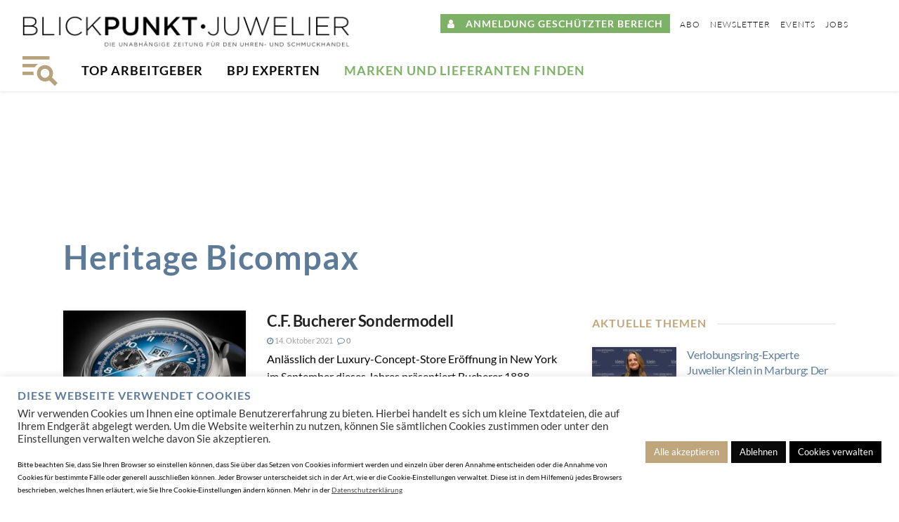

--- FILE ---
content_type: text/html; charset=UTF-8
request_url: https://blickpunktjuwelier.de/tag/heritage-bicompax/
body_size: 36977
content:
<!DOCTYPE html>
<html lang="de">
<head>
	<meta charset="UTF-8" />
	
				<meta name="viewport" content="width=device-width,initial-scale=1,user-scalable=no">
		
            
            
	<link rel="profile" href="http://gmpg.org/xfn/11" />
	<link rel="pingback" href="https://blickpunktjuwelier.de/xmlrpc.php" />

	<meta name='robots' content='noindex, follow' />
	<style>img:is([sizes="auto" i], [sizes^="auto," i]) { contain-intrinsic-size: 3000px 1500px }</style>
	            <script type="text/javascript"> var epic_news_ajax_url = 'https://blickpunktjuwelier.de/?epic-ajax-request=epic-ne'; </script>
            
	<!-- This site is optimized with the Yoast SEO plugin v24.7 - https://yoast.com/wordpress/plugins/seo/ -->
	<title>Heritage Bicompax | Blickpunkt•Juwelier</title>
	<meta property="og:locale" content="de_DE" />
	<meta property="og:type" content="article" />
	<meta property="og:title" content="Heritage Bicompax | Blickpunkt•Juwelier" />
	<meta property="og:url" content="https://blickpunktjuwelier.de/tag/heritage-bicompax/" />
	<meta property="og:site_name" content="Blickpunkt•Juwelier" />
	<meta property="og:image" content="https://blickpunktjuwelier.de/wp-content/uploads/2023/02/BPJ-Logo-Vorschau-2023.jpg" />
	<meta property="og:image:width" content="923" />
	<meta property="og:image:height" content="661" />
	<meta property="og:image:type" content="image/jpeg" />
	<meta name="twitter:card" content="summary_large_image" />
	<script type="application/ld+json" class="yoast-schema-graph">{"@context":"https://schema.org","@graph":[{"@type":"CollectionPage","@id":"https://blickpunktjuwelier.de/tag/heritage-bicompax/","url":"https://blickpunktjuwelier.de/tag/heritage-bicompax/","name":"Heritage Bicompax | Blickpunkt•Juwelier","isPartOf":{"@id":"https://blickpunktjuwelier.de/#website"},"primaryImageOfPage":{"@id":"https://blickpunktjuwelier.de/tag/heritage-bicompax/#primaryimage"},"image":{"@id":"https://blickpunktjuwelier.de/tag/heritage-bicompax/#primaryimage"},"thumbnailUrl":"https://blickpunktjuwelier.de/wp-content/uploads/2021/10/Foto_Heritage_Bicompax_Annual-Bucherer-BLUE-Limited-Edition_2021_923x661.jpg","breadcrumb":{"@id":"https://blickpunktjuwelier.de/tag/heritage-bicompax/#breadcrumb"},"inLanguage":"de"},{"@type":"ImageObject","inLanguage":"de","@id":"https://blickpunktjuwelier.de/tag/heritage-bicompax/#primaryimage","url":"https://blickpunktjuwelier.de/wp-content/uploads/2021/10/Foto_Heritage_Bicompax_Annual-Bucherer-BLUE-Limited-Edition_2021_923x661.jpg","contentUrl":"https://blickpunktjuwelier.de/wp-content/uploads/2021/10/Foto_Heritage_Bicompax_Annual-Bucherer-BLUE-Limited-Edition_2021_923x661.jpg","width":923,"height":661,"caption":"Auf 188 Stück weltweit limitierte Auflage HERITAGE Bicompax, Annual Bucherer Blue"},{"@type":"BreadcrumbList","@id":"https://blickpunktjuwelier.de/tag/heritage-bicompax/#breadcrumb","itemListElement":[{"@type":"ListItem","position":1,"name":"Startseite","item":"https://blickpunktjuwelier.de/"},{"@type":"ListItem","position":2,"name":"Heritage Bicompax"}]},{"@type":"WebSite","@id":"https://blickpunktjuwelier.de/#website","url":"https://blickpunktjuwelier.de/","name":"Blickpunkt•Juwelier","description":"Die unabhängige Zeitung für den Uhren- und Schmuckhandel, Juweliere und Goldschmiede.","publisher":{"@id":"https://blickpunktjuwelier.de/#organization"},"potentialAction":[{"@type":"SearchAction","target":{"@type":"EntryPoint","urlTemplate":"https://blickpunktjuwelier.de/?s={search_term_string}"},"query-input":{"@type":"PropertyValueSpecification","valueRequired":true,"valueName":"search_term_string"}}],"inLanguage":"de"},{"@type":"Organization","@id":"https://blickpunktjuwelier.de/#organization","name":"Blickpunkt Juwelier","url":"https://blickpunktjuwelier.de/","logo":{"@type":"ImageObject","inLanguage":"de","@id":"https://blickpunktjuwelier.de/#/schema/logo/image/","url":"https://blickpunktjuwelier.de/wp-content/uploads/2017/09/Logo_Blickpunkt.png","contentUrl":"https://blickpunktjuwelier.de/wp-content/uploads/2017/09/Logo_Blickpunkt.png","width":1000,"height":106,"caption":"Blickpunkt Juwelier"},"image":{"@id":"https://blickpunktjuwelier.de/#/schema/logo/image/"},"sameAs":["https://www.facebook.com/groups/1491302870957193"]}]}</script>
	<!-- / Yoast SEO plugin. -->


<link rel='dns-prefetch' href='//cdnjs.cloudflare.com' />
<link rel='dns-prefetch' href='//www.googletagmanager.com' />
<link rel='dns-prefetch' href='//maxcdn.bootstrapcdn.com' />
<link rel="alternate" type="application/rss+xml" title="Blickpunkt•Juwelier &raquo; Feed" href="https://blickpunktjuwelier.de/feed/" />
<link rel="alternate" type="application/rss+xml" title="Blickpunkt•Juwelier &raquo; Kommentar-Feed" href="https://blickpunktjuwelier.de/comments/feed/" />
<link rel="alternate" type="text/calendar" title="Blickpunkt•Juwelier &raquo; iCal Feed" href="https://blickpunktjuwelier.de/events/?ical=1" />
<link rel="alternate" type="application/rss+xml" title="Blickpunkt•Juwelier &raquo; Heritage Bicompax Schlagwort-Feed" href="https://blickpunktjuwelier.de/tag/heritage-bicompax/feed/" />
<script type="text/javascript">
/* <![CDATA[ */
window._wpemojiSettings = {"baseUrl":"https:\/\/s.w.org\/images\/core\/emoji\/15.0.3\/72x72\/","ext":".png","svgUrl":"https:\/\/s.w.org\/images\/core\/emoji\/15.0.3\/svg\/","svgExt":".svg","source":{"concatemoji":"https:\/\/blickpunktjuwelier.de\/wp-includes\/js\/wp-emoji-release.min.js?ver=6.7.4"}};
/*! This file is auto-generated */
!function(i,n){var o,s,e;function c(e){try{var t={supportTests:e,timestamp:(new Date).valueOf()};sessionStorage.setItem(o,JSON.stringify(t))}catch(e){}}function p(e,t,n){e.clearRect(0,0,e.canvas.width,e.canvas.height),e.fillText(t,0,0);var t=new Uint32Array(e.getImageData(0,0,e.canvas.width,e.canvas.height).data),r=(e.clearRect(0,0,e.canvas.width,e.canvas.height),e.fillText(n,0,0),new Uint32Array(e.getImageData(0,0,e.canvas.width,e.canvas.height).data));return t.every(function(e,t){return e===r[t]})}function u(e,t,n){switch(t){case"flag":return n(e,"\ud83c\udff3\ufe0f\u200d\u26a7\ufe0f","\ud83c\udff3\ufe0f\u200b\u26a7\ufe0f")?!1:!n(e,"\ud83c\uddfa\ud83c\uddf3","\ud83c\uddfa\u200b\ud83c\uddf3")&&!n(e,"\ud83c\udff4\udb40\udc67\udb40\udc62\udb40\udc65\udb40\udc6e\udb40\udc67\udb40\udc7f","\ud83c\udff4\u200b\udb40\udc67\u200b\udb40\udc62\u200b\udb40\udc65\u200b\udb40\udc6e\u200b\udb40\udc67\u200b\udb40\udc7f");case"emoji":return!n(e,"\ud83d\udc26\u200d\u2b1b","\ud83d\udc26\u200b\u2b1b")}return!1}function f(e,t,n){var r="undefined"!=typeof WorkerGlobalScope&&self instanceof WorkerGlobalScope?new OffscreenCanvas(300,150):i.createElement("canvas"),a=r.getContext("2d",{willReadFrequently:!0}),o=(a.textBaseline="top",a.font="600 32px Arial",{});return e.forEach(function(e){o[e]=t(a,e,n)}),o}function t(e){var t=i.createElement("script");t.src=e,t.defer=!0,i.head.appendChild(t)}"undefined"!=typeof Promise&&(o="wpEmojiSettingsSupports",s=["flag","emoji"],n.supports={everything:!0,everythingExceptFlag:!0},e=new Promise(function(e){i.addEventListener("DOMContentLoaded",e,{once:!0})}),new Promise(function(t){var n=function(){try{var e=JSON.parse(sessionStorage.getItem(o));if("object"==typeof e&&"number"==typeof e.timestamp&&(new Date).valueOf()<e.timestamp+604800&&"object"==typeof e.supportTests)return e.supportTests}catch(e){}return null}();if(!n){if("undefined"!=typeof Worker&&"undefined"!=typeof OffscreenCanvas&&"undefined"!=typeof URL&&URL.createObjectURL&&"undefined"!=typeof Blob)try{var e="postMessage("+f.toString()+"("+[JSON.stringify(s),u.toString(),p.toString()].join(",")+"));",r=new Blob([e],{type:"text/javascript"}),a=new Worker(URL.createObjectURL(r),{name:"wpTestEmojiSupports"});return void(a.onmessage=function(e){c(n=e.data),a.terminate(),t(n)})}catch(e){}c(n=f(s,u,p))}t(n)}).then(function(e){for(var t in e)n.supports[t]=e[t],n.supports.everything=n.supports.everything&&n.supports[t],"flag"!==t&&(n.supports.everythingExceptFlag=n.supports.everythingExceptFlag&&n.supports[t]);n.supports.everythingExceptFlag=n.supports.everythingExceptFlag&&!n.supports.flag,n.DOMReady=!1,n.readyCallback=function(){n.DOMReady=!0}}).then(function(){return e}).then(function(){var e;n.supports.everything||(n.readyCallback(),(e=n.source||{}).concatemoji?t(e.concatemoji):e.wpemoji&&e.twemoji&&(t(e.twemoji),t(e.wpemoji)))}))}((window,document),window._wpemojiSettings);
/* ]]> */
</script>
<link rel='stylesheet' id='bpj-style-css' href='https://blickpunktjuwelier.de/wp-content/themes/bpj/static/styles/style.css?109&#038;ver=6.7.4' type='text/css' media='all' />
<link rel='stylesheet' id='bpj-style-left-menu-css' href='https://blickpunktjuwelier.de/wp-content/themes/bpj/static/styles/style_left_menu.css?109&#038;ver=6.7.4' type='text/css' media='all' />
<link rel='stylesheet' id='tribe-common-skeleton-style-css' href='https://blickpunktjuwelier.de/wp-content/plugins/the-events-calendar/common/src/resources/css/common-skeleton.min.css?ver=4.12.18' type='text/css' media='all' />
<link rel='stylesheet' id='tribe-tooltip-css' href='https://blickpunktjuwelier.de/wp-content/plugins/the-events-calendar/common/src/resources/css/tooltip.min.css?ver=4.12.18' type='text/css' media='all' />
<style id='wp-emoji-styles-inline-css' type='text/css'>

	img.wp-smiley, img.emoji {
		display: inline !important;
		border: none !important;
		box-shadow: none !important;
		height: 1em !important;
		width: 1em !important;
		margin: 0 0.07em !important;
		vertical-align: -0.1em !important;
		background: none !important;
		padding: 0 !important;
	}
</style>
<link rel='stylesheet' id='wp-block-library-css' href='https://blickpunktjuwelier.de/wp-includes/css/dist/block-library/style.min.css?ver=6.7.4' type='text/css' media='all' />
<style id='classic-theme-styles-inline-css' type='text/css'>
/*! This file is auto-generated */
.wp-block-button__link{color:#fff;background-color:#32373c;border-radius:9999px;box-shadow:none;text-decoration:none;padding:calc(.667em + 2px) calc(1.333em + 2px);font-size:1.125em}.wp-block-file__button{background:#32373c;color:#fff;text-decoration:none}
</style>
<style id='global-styles-inline-css' type='text/css'>
:root{--wp--preset--aspect-ratio--square: 1;--wp--preset--aspect-ratio--4-3: 4/3;--wp--preset--aspect-ratio--3-4: 3/4;--wp--preset--aspect-ratio--3-2: 3/2;--wp--preset--aspect-ratio--2-3: 2/3;--wp--preset--aspect-ratio--16-9: 16/9;--wp--preset--aspect-ratio--9-16: 9/16;--wp--preset--color--black: #000000;--wp--preset--color--cyan-bluish-gray: #abb8c3;--wp--preset--color--white: #ffffff;--wp--preset--color--pale-pink: #f78da7;--wp--preset--color--vivid-red: #cf2e2e;--wp--preset--color--luminous-vivid-orange: #ff6900;--wp--preset--color--luminous-vivid-amber: #fcb900;--wp--preset--color--light-green-cyan: #7bdcb5;--wp--preset--color--vivid-green-cyan: #00d084;--wp--preset--color--pale-cyan-blue: #8ed1fc;--wp--preset--color--vivid-cyan-blue: #0693e3;--wp--preset--color--vivid-purple: #9b51e0;--wp--preset--gradient--vivid-cyan-blue-to-vivid-purple: linear-gradient(135deg,rgba(6,147,227,1) 0%,rgb(155,81,224) 100%);--wp--preset--gradient--light-green-cyan-to-vivid-green-cyan: linear-gradient(135deg,rgb(122,220,180) 0%,rgb(0,208,130) 100%);--wp--preset--gradient--luminous-vivid-amber-to-luminous-vivid-orange: linear-gradient(135deg,rgba(252,185,0,1) 0%,rgba(255,105,0,1) 100%);--wp--preset--gradient--luminous-vivid-orange-to-vivid-red: linear-gradient(135deg,rgba(255,105,0,1) 0%,rgb(207,46,46) 100%);--wp--preset--gradient--very-light-gray-to-cyan-bluish-gray: linear-gradient(135deg,rgb(238,238,238) 0%,rgb(169,184,195) 100%);--wp--preset--gradient--cool-to-warm-spectrum: linear-gradient(135deg,rgb(74,234,220) 0%,rgb(151,120,209) 20%,rgb(207,42,186) 40%,rgb(238,44,130) 60%,rgb(251,105,98) 80%,rgb(254,248,76) 100%);--wp--preset--gradient--blush-light-purple: linear-gradient(135deg,rgb(255,206,236) 0%,rgb(152,150,240) 100%);--wp--preset--gradient--blush-bordeaux: linear-gradient(135deg,rgb(254,205,165) 0%,rgb(254,45,45) 50%,rgb(107,0,62) 100%);--wp--preset--gradient--luminous-dusk: linear-gradient(135deg,rgb(255,203,112) 0%,rgb(199,81,192) 50%,rgb(65,88,208) 100%);--wp--preset--gradient--pale-ocean: linear-gradient(135deg,rgb(255,245,203) 0%,rgb(182,227,212) 50%,rgb(51,167,181) 100%);--wp--preset--gradient--electric-grass: linear-gradient(135deg,rgb(202,248,128) 0%,rgb(113,206,126) 100%);--wp--preset--gradient--midnight: linear-gradient(135deg,rgb(2,3,129) 0%,rgb(40,116,252) 100%);--wp--preset--font-size--small: 13px;--wp--preset--font-size--medium: 20px;--wp--preset--font-size--large: 36px;--wp--preset--font-size--x-large: 42px;--wp--preset--spacing--20: 0.44rem;--wp--preset--spacing--30: 0.67rem;--wp--preset--spacing--40: 1rem;--wp--preset--spacing--50: 1.5rem;--wp--preset--spacing--60: 2.25rem;--wp--preset--spacing--70: 3.38rem;--wp--preset--spacing--80: 5.06rem;--wp--preset--shadow--natural: 6px 6px 9px rgba(0, 0, 0, 0.2);--wp--preset--shadow--deep: 12px 12px 50px rgba(0, 0, 0, 0.4);--wp--preset--shadow--sharp: 6px 6px 0px rgba(0, 0, 0, 0.2);--wp--preset--shadow--outlined: 6px 6px 0px -3px rgba(255, 255, 255, 1), 6px 6px rgba(0, 0, 0, 1);--wp--preset--shadow--crisp: 6px 6px 0px rgba(0, 0, 0, 1);}:where(.is-layout-flex){gap: 0.5em;}:where(.is-layout-grid){gap: 0.5em;}body .is-layout-flex{display: flex;}.is-layout-flex{flex-wrap: wrap;align-items: center;}.is-layout-flex > :is(*, div){margin: 0;}body .is-layout-grid{display: grid;}.is-layout-grid > :is(*, div){margin: 0;}:where(.wp-block-columns.is-layout-flex){gap: 2em;}:where(.wp-block-columns.is-layout-grid){gap: 2em;}:where(.wp-block-post-template.is-layout-flex){gap: 1.25em;}:where(.wp-block-post-template.is-layout-grid){gap: 1.25em;}.has-black-color{color: var(--wp--preset--color--black) !important;}.has-cyan-bluish-gray-color{color: var(--wp--preset--color--cyan-bluish-gray) !important;}.has-white-color{color: var(--wp--preset--color--white) !important;}.has-pale-pink-color{color: var(--wp--preset--color--pale-pink) !important;}.has-vivid-red-color{color: var(--wp--preset--color--vivid-red) !important;}.has-luminous-vivid-orange-color{color: var(--wp--preset--color--luminous-vivid-orange) !important;}.has-luminous-vivid-amber-color{color: var(--wp--preset--color--luminous-vivid-amber) !important;}.has-light-green-cyan-color{color: var(--wp--preset--color--light-green-cyan) !important;}.has-vivid-green-cyan-color{color: var(--wp--preset--color--vivid-green-cyan) !important;}.has-pale-cyan-blue-color{color: var(--wp--preset--color--pale-cyan-blue) !important;}.has-vivid-cyan-blue-color{color: var(--wp--preset--color--vivid-cyan-blue) !important;}.has-vivid-purple-color{color: var(--wp--preset--color--vivid-purple) !important;}.has-black-background-color{background-color: var(--wp--preset--color--black) !important;}.has-cyan-bluish-gray-background-color{background-color: var(--wp--preset--color--cyan-bluish-gray) !important;}.has-white-background-color{background-color: var(--wp--preset--color--white) !important;}.has-pale-pink-background-color{background-color: var(--wp--preset--color--pale-pink) !important;}.has-vivid-red-background-color{background-color: var(--wp--preset--color--vivid-red) !important;}.has-luminous-vivid-orange-background-color{background-color: var(--wp--preset--color--luminous-vivid-orange) !important;}.has-luminous-vivid-amber-background-color{background-color: var(--wp--preset--color--luminous-vivid-amber) !important;}.has-light-green-cyan-background-color{background-color: var(--wp--preset--color--light-green-cyan) !important;}.has-vivid-green-cyan-background-color{background-color: var(--wp--preset--color--vivid-green-cyan) !important;}.has-pale-cyan-blue-background-color{background-color: var(--wp--preset--color--pale-cyan-blue) !important;}.has-vivid-cyan-blue-background-color{background-color: var(--wp--preset--color--vivid-cyan-blue) !important;}.has-vivid-purple-background-color{background-color: var(--wp--preset--color--vivid-purple) !important;}.has-black-border-color{border-color: var(--wp--preset--color--black) !important;}.has-cyan-bluish-gray-border-color{border-color: var(--wp--preset--color--cyan-bluish-gray) !important;}.has-white-border-color{border-color: var(--wp--preset--color--white) !important;}.has-pale-pink-border-color{border-color: var(--wp--preset--color--pale-pink) !important;}.has-vivid-red-border-color{border-color: var(--wp--preset--color--vivid-red) !important;}.has-luminous-vivid-orange-border-color{border-color: var(--wp--preset--color--luminous-vivid-orange) !important;}.has-luminous-vivid-amber-border-color{border-color: var(--wp--preset--color--luminous-vivid-amber) !important;}.has-light-green-cyan-border-color{border-color: var(--wp--preset--color--light-green-cyan) !important;}.has-vivid-green-cyan-border-color{border-color: var(--wp--preset--color--vivid-green-cyan) !important;}.has-pale-cyan-blue-border-color{border-color: var(--wp--preset--color--pale-cyan-blue) !important;}.has-vivid-cyan-blue-border-color{border-color: var(--wp--preset--color--vivid-cyan-blue) !important;}.has-vivid-purple-border-color{border-color: var(--wp--preset--color--vivid-purple) !important;}.has-vivid-cyan-blue-to-vivid-purple-gradient-background{background: var(--wp--preset--gradient--vivid-cyan-blue-to-vivid-purple) !important;}.has-light-green-cyan-to-vivid-green-cyan-gradient-background{background: var(--wp--preset--gradient--light-green-cyan-to-vivid-green-cyan) !important;}.has-luminous-vivid-amber-to-luminous-vivid-orange-gradient-background{background: var(--wp--preset--gradient--luminous-vivid-amber-to-luminous-vivid-orange) !important;}.has-luminous-vivid-orange-to-vivid-red-gradient-background{background: var(--wp--preset--gradient--luminous-vivid-orange-to-vivid-red) !important;}.has-very-light-gray-to-cyan-bluish-gray-gradient-background{background: var(--wp--preset--gradient--very-light-gray-to-cyan-bluish-gray) !important;}.has-cool-to-warm-spectrum-gradient-background{background: var(--wp--preset--gradient--cool-to-warm-spectrum) !important;}.has-blush-light-purple-gradient-background{background: var(--wp--preset--gradient--blush-light-purple) !important;}.has-blush-bordeaux-gradient-background{background: var(--wp--preset--gradient--blush-bordeaux) !important;}.has-luminous-dusk-gradient-background{background: var(--wp--preset--gradient--luminous-dusk) !important;}.has-pale-ocean-gradient-background{background: var(--wp--preset--gradient--pale-ocean) !important;}.has-electric-grass-gradient-background{background: var(--wp--preset--gradient--electric-grass) !important;}.has-midnight-gradient-background{background: var(--wp--preset--gradient--midnight) !important;}.has-small-font-size{font-size: var(--wp--preset--font-size--small) !important;}.has-medium-font-size{font-size: var(--wp--preset--font-size--medium) !important;}.has-large-font-size{font-size: var(--wp--preset--font-size--large) !important;}.has-x-large-font-size{font-size: var(--wp--preset--font-size--x-large) !important;}
:where(.wp-block-post-template.is-layout-flex){gap: 1.25em;}:where(.wp-block-post-template.is-layout-grid){gap: 1.25em;}
:where(.wp-block-columns.is-layout-flex){gap: 2em;}:where(.wp-block-columns.is-layout-grid){gap: 2em;}
:root :where(.wp-block-pullquote){font-size: 1.5em;line-height: 1.6;}
</style>
<link rel='stylesheet' id='cookie-law-info-css' href='https://blickpunktjuwelier.de/wp-content/plugins/cookie-law-info/legacy/public/css/cookie-law-info-public.css?ver=3.2.9' type='text/css' media='all' />
<link rel='stylesheet' id='cookie-law-info-gdpr-css' href='https://blickpunktjuwelier.de/wp-content/plugins/cookie-law-info/legacy/public/css/cookie-law-info-gdpr.css?ver=3.2.9' type='text/css' media='all' />
<link rel='stylesheet' id='font-awesome-css-css' href='//maxcdn.bootstrapcdn.com/font-awesome/4.5.0/css/font-awesome.min.css?ver=4.5.0' type='text/css' media='all' />
<link rel='stylesheet' id='bb-morph-css' href='https://blickpunktjuwelier.de/wp-content/themes/bpj/vendor/boxybird/morph/dist/morph.css?ver=6af1511ca1e3b6f935fa9d2abe680af2' type='text/css' media='all' />
<link rel='stylesheet' id='mediaelement-css' href='https://blickpunktjuwelier.de/wp-includes/js/mediaelement/mediaelementplayer-legacy.min.css?ver=4.2.17' type='text/css' media='all' />
<link rel='stylesheet' id='wp-mediaelement-css' href='https://blickpunktjuwelier.de/wp-includes/js/mediaelement/wp-mediaelement.min.css?ver=6.7.4' type='text/css' media='all' />
<link rel='stylesheet' id='bridge-default-style-css' href='https://blickpunktjuwelier.de/wp-content/themes/bridge/style.css?ver=6.7.4' type='text/css' media='all' />
<link rel='stylesheet' id='bridge-qode-font_awesome-css' href='https://blickpunktjuwelier.de/wp-content/themes/bridge/css/font-awesome/css/font-awesome.min.css?ver=6.7.4' type='text/css' media='all' />
<link rel='stylesheet' id='bridge-qode-font_elegant-css' href='https://blickpunktjuwelier.de/wp-content/themes/bridge/css/elegant-icons/style.min.css?ver=6.7.4' type='text/css' media='all' />
<link rel='stylesheet' id='bridge-qode-linea_icons-css' href='https://blickpunktjuwelier.de/wp-content/themes/bridge/css/linea-icons/style.css?ver=6.7.4' type='text/css' media='all' />
<link rel='stylesheet' id='bridge-qode-dripicons-css' href='https://blickpunktjuwelier.de/wp-content/themes/bridge/css/dripicons/dripicons.css?ver=6.7.4' type='text/css' media='all' />
<link rel='stylesheet' id='bridge-qode-kiko-css' href='https://blickpunktjuwelier.de/wp-content/themes/bridge/css/kiko/kiko-all.css?ver=6.7.4' type='text/css' media='all' />
<link rel='stylesheet' id='bridge-qode-font_awesome_5-css' href='https://blickpunktjuwelier.de/wp-content/themes/bridge/css/font-awesome-5/css/font-awesome-5.min.css?ver=6.7.4' type='text/css' media='all' />
<link rel='stylesheet' id='bridge-stylesheet-css' href='https://blickpunktjuwelier.de/wp-content/themes/bridge/css/stylesheet.min.css?ver=6.7.4' type='text/css' media='all' />
<style id='bridge-stylesheet-inline-css' type='text/css'>
   .archive.disabled_footer_top .footer_top_holder, .archive.disabled_footer_bottom .footer_bottom_holder { display: none;}


</style>
<link rel='stylesheet' id='bridge-print-css' href='https://blickpunktjuwelier.de/wp-content/themes/bridge/css/print.css?ver=6.7.4' type='text/css' media='all' />
<link rel='stylesheet' id='bridge-style-dynamic-css' href='https://blickpunktjuwelier.de/wp-content/themes/bridge/css/style_dynamic.css?ver=1747130214' type='text/css' media='all' />
<link rel='stylesheet' id='bridge-responsive-css' href='https://blickpunktjuwelier.de/wp-content/themes/bridge/css/responsive.min.css?ver=6.7.4' type='text/css' media='all' />
<link rel='stylesheet' id='bridge-style-dynamic-responsive-css' href='https://blickpunktjuwelier.de/wp-content/themes/bridge/css/style_dynamic_responsive.css?ver=1747130214' type='text/css' media='all' />
<link rel='stylesheet' id='js_composer_front-css' href='https://blickpunktjuwelier.de/wp-content/plugins/js_composer/assets/css/js_composer.min.css?ver=7.5' type='text/css' media='all' />
<link rel='stylesheet' id='bridge-style-handle-google-fonts-css' href='https://blickpunktjuwelier.de/wp-content/uploads/fonts/97e1418c156e18f11692b2a99258403e/font.css?v=1665641043' type='text/css' media='all' />
<link rel='stylesheet' id='bridge-core-dashboard-style-css' href='https://blickpunktjuwelier.de/wp-content/plugins/bridge-core/modules/core-dashboard/assets/css/core-dashboard.min.css?ver=6.7.4' type='text/css' media='all' />
<link rel='stylesheet' id='elementor-frontend-css' href='https://blickpunktjuwelier.de/wp-content/plugins/elementor/assets/css/frontend.min.css?ver=3.28.1' type='text/css' media='all' />
<link rel='stylesheet' id='widget-image-css' href='https://blickpunktjuwelier.de/wp-content/plugins/elementor/assets/css/widget-image.min.css?ver=3.28.1' type='text/css' media='all' />
<link rel='stylesheet' id='e-popup-css' href='https://blickpunktjuwelier.de/wp-content/plugins/elementor-pro/assets/css/conditionals/popup.min.css?ver=3.28.1' type='text/css' media='all' />
<link rel='stylesheet' id='widget-spacer-css' href='https://blickpunktjuwelier.de/wp-content/plugins/elementor/assets/css/widget-spacer.min.css?ver=3.28.1' type='text/css' media='all' />
<link rel='stylesheet' id='widget-heading-css' href='https://blickpunktjuwelier.de/wp-content/plugins/elementor/assets/css/widget-heading.min.css?ver=3.28.1' type='text/css' media='all' />
<link rel='stylesheet' id='e-animation-fadeInUp-css' href='https://blickpunktjuwelier.de/wp-content/plugins/elementor/assets/lib/animations/styles/fadeInUp.min.css?ver=3.28.1' type='text/css' media='all' />
<link rel='stylesheet' id='elementor-icons-css' href='https://blickpunktjuwelier.de/wp-content/plugins/elementor/assets/lib/eicons/css/elementor-icons.min.css?ver=5.36.0' type='text/css' media='all' />
<link rel='stylesheet' id='elementor-post-91628-css' href='https://blickpunktjuwelier.de/wp-content/uploads/elementor/css/post-91628.css?ver=1759225470' type='text/css' media='all' />
<link rel='stylesheet' id='elementor-post-113890-css' href='https://blickpunktjuwelier.de/wp-content/uploads/elementor/css/post-113890.css?ver=1767878713' type='text/css' media='all' />
<link rel='stylesheet' id='elementor-post-95229-css' href='https://blickpunktjuwelier.de/wp-content/uploads/elementor/css/post-95229.css?ver=1759225470' type='text/css' media='all' />
<link rel='stylesheet' id='heateor_sss_frontend_css-css' href='https://blickpunktjuwelier.de/wp-content/plugins/sassy-social-share/public/css/sassy-social-share-public.css?ver=3.3.72' type='text/css' media='all' />
<style id='heateor_sss_frontend_css-inline-css' type='text/css'>
.heateor_sss_button_instagram span.heateor_sss_svg,a.heateor_sss_instagram span.heateor_sss_svg{background:radial-gradient(circle at 30% 107%,#fdf497 0,#fdf497 5%,#fd5949 45%,#d6249f 60%,#285aeb 90%)}div.heateor_sss_horizontal_sharing a.heateor_sss_button_instagram span{background:#bea57c!important;}div.heateor_sss_standard_follow_icons_container a.heateor_sss_button_instagram span{background:#bea57c}div.heateor_sss_horizontal_sharing a.heateor_sss_button_instagram span:hover{background:#212121!important;}div.heateor_sss_standard_follow_icons_container a.heateor_sss_button_instagram span:hover{background:#212121}.heateor_sss_horizontal_sharing .heateor_sss_svg,.heateor_sss_standard_follow_icons_container .heateor_sss_svg{background-color:#bea57c!important;background:#bea57c!important;color:#fff;border-width:0px;border-style:solid;border-color:transparent}.heateor_sss_horizontal_sharing .heateorSssTCBackground{color:#666}.heateor_sss_horizontal_sharing span.heateor_sss_svg:hover,.heateor_sss_standard_follow_icons_container span.heateor_sss_svg:hover{background-color:#212121!important;background:#212121!importantborder-color:transparent;}.heateor_sss_vertical_sharing span.heateor_sss_svg,.heateor_sss_floating_follow_icons_container span.heateor_sss_svg{color:#fff;border-width:0px;border-style:solid;border-color:transparent;}.heateor_sss_vertical_sharing .heateorSssTCBackground{color:#666;}.heateor_sss_vertical_sharing span.heateor_sss_svg:hover,.heateor_sss_floating_follow_icons_container span.heateor_sss_svg:hover{border-color:transparent;}@media screen and (max-width:783px) {.heateor_sss_vertical_sharing{display:none!important}}
</style>
<link rel='stylesheet' id='popup-maker-site-css' href='https://blickpunktjuwelier.de/wp-content/plugins/popup-maker/assets/css/pum-site.min.css?ver=1.16.7' type='text/css' media='all' />
<style id='popup-maker-site-inline-css' type='text/css'>
/* Popup Google Fonts */
@import url('//fonts.googleapis.com/css?family=Montserrat|Acme');

/* Popup Theme 12561: Light Box */
.pum-theme-12561, .pum-theme-lightbox { background-color: rgba( 0, 0, 0, 0.60 ) } 
.pum-theme-12561 .pum-container, .pum-theme-lightbox .pum-container { padding: 15px; border-radius: 3px; border: 0px solid #5d7b97; box-shadow: 0px 0px 15px 0px rgba( 2, 2, 2, 0.15 ) } 
.pum-theme-12561 .pum-title, .pum-theme-lightbox .pum-title { color: #000000; text-align: left; text-shadow: 0px 0px 0px rgba( 2, 2, 2, 0.23 ); font-family: inherit; font-weight: 100; font-size: 32px; line-height: 36px } 
.pum-theme-12561 .pum-content, .pum-theme-lightbox .pum-content { color: #000000; font-family: inherit; font-weight: 400 } 
.pum-theme-12561 .pum-content + .pum-close, .pum-theme-lightbox .pum-content + .pum-close { position: absolute; height: 30px; width: 30px; left: auto; right: 0px; bottom: auto; top: 0px; padding: 0px; color: #ffffff; font-family: inherit; font-weight: 400; font-size: 20px; line-height: 20px; border: 0px solid #ffffff; border-radius: 30px; box-shadow: 0px 0px 15px 1px rgba( 2, 2, 2, 0.15 ); text-shadow: 0px 0px 0px rgba( 0, 0, 0, 0.15 ); background-color: rgba( 190, 165, 124, 1.00 ) } 

/* Popup Theme 30451: Content Only - For use with page builders or block editor */
.pum-theme-30451, .pum-theme-content-only { background-color: rgba( 0, 0, 0, 0.70 ) } 
.pum-theme-30451 .pum-container, .pum-theme-content-only .pum-container { padding: 0px; border-radius: 0px; border: 1px none #000000; box-shadow: 0px 0px 0px 0px rgba( 2, 2, 2, 0.00 ) } 
.pum-theme-30451 .pum-title, .pum-theme-content-only .pum-title { color: #000000; text-align: left; text-shadow: 0px 0px 0px rgba( 2, 2, 2, 0.23 ); font-family: inherit; font-weight: 400; font-size: 32px; line-height: 36px } 
.pum-theme-30451 .pum-content, .pum-theme-content-only .pum-content { color: #8c8c8c; font-family: inherit; font-weight: 400 } 
.pum-theme-30451 .pum-content + .pum-close, .pum-theme-content-only .pum-content + .pum-close { position: absolute; height: 18px; width: 18px; left: auto; right: 7px; bottom: auto; top: 7px; padding: 0px; color: #000000; font-family: inherit; font-weight: 700; font-size: 20px; line-height: 20px; border: 1px none #ffffff; border-radius: 15px; box-shadow: 0px 0px 0px 0px rgba( 2, 2, 2, 0.00 ); text-shadow: 0px 0px 0px rgba( 0, 0, 0, 0.00 ); background-color: rgba( 255, 255, 255, 0.00 ) } 

/* Popup Theme 30452: Content Only - For use with page builders or block editor */
.pum-theme-30452, .pum-theme-content-only-2 { background-color: rgba( 0, 0, 0, 0.70 ) } 
.pum-theme-30452 .pum-container, .pum-theme-content-only-2 .pum-container { padding: 0px; border-radius: 0px; border: 1px none #000000; box-shadow: 0px 0px 0px 0px rgba( 2, 2, 2, 0.00 ) } 
.pum-theme-30452 .pum-title, .pum-theme-content-only-2 .pum-title { color: #000000; text-align: left; text-shadow: 0px 0px 0px rgba( 2, 2, 2, 0.23 ); font-family: inherit; font-weight: 400; font-size: 32px; line-height: 36px } 
.pum-theme-30452 .pum-content, .pum-theme-content-only-2 .pum-content { color: #8c8c8c; font-family: inherit; font-weight: 400 } 
.pum-theme-30452 .pum-content + .pum-close, .pum-theme-content-only-2 .pum-content + .pum-close { position: absolute; height: 18px; width: 18px; left: auto; right: 7px; bottom: auto; top: 7px; padding: 0px; color: #000000; font-family: inherit; font-weight: 700; font-size: 20px; line-height: 20px; border: 1px none #ffffff; border-radius: 15px; box-shadow: 0px 0px 0px 0px rgba( 2, 2, 2, 0.00 ); text-shadow: 0px 0px 0px rgba( 0, 0, 0, 0.00 ); background-color: rgba( 255, 255, 255, 0.00 ) } 

/* Popup Theme 28905: Floating Bar - Soft Blue */
.pum-theme-28905, .pum-theme-floating-bar { background-color: rgba( 255, 255, 255, 0.00 ) } 
.pum-theme-28905 .pum-container, .pum-theme-floating-bar .pum-container { padding: 8px; border-radius: 0px; border: 1px none #000000; box-shadow: 1px 1px 3px 0px rgba( 2, 2, 2, 0.23 ); background-color: rgba( 238, 246, 252, 1.00 ) } 
.pum-theme-28905 .pum-title, .pum-theme-floating-bar .pum-title { color: #505050; text-align: left; text-shadow: 0px 0px 0px rgba( 2, 2, 2, 0.23 ); font-family: inherit; font-weight: 400; font-size: 32px; line-height: 36px } 
.pum-theme-28905 .pum-content, .pum-theme-floating-bar .pum-content { color: #505050; font-family: inherit; font-weight: 400 } 
.pum-theme-28905 .pum-content + .pum-close, .pum-theme-floating-bar .pum-content + .pum-close { position: absolute; height: 18px; width: 18px; left: auto; right: 5px; bottom: auto; top: 50%; padding: 0px; color: #505050; font-family: Sans-Serif; font-weight: 700; font-size: 15px; line-height: 18px; border: 1px solid #505050; border-radius: 15px; box-shadow: 0px 0px 0px 0px rgba( 2, 2, 2, 0.00 ); text-shadow: 0px 0px 0px rgba( 0, 0, 0, 0.00 ); background-color: rgba( 255, 255, 255, 0.00 ); transform: translate(0, -50%) } 

/* Popup Theme 12562: Enterprise Blue */
.pum-theme-12562, .pum-theme-enterprise-blue { background-color: rgba( 0, 0, 0, 0.70 ) } 
.pum-theme-12562 .pum-container, .pum-theme-enterprise-blue .pum-container { padding: 28px; border-radius: 5px; border: 5px solid #5a7a93; box-shadow: 0px 10px 25px 4px rgba( 2, 2, 2, 0.50 ); background-color: rgba( 255, 255, 255, 1.00 ) } 
.pum-theme-12562 .pum-title, .pum-theme-enterprise-blue .pum-title { color: #315b7c; text-align: left; text-shadow: 0px 0px 0px rgba( 2, 2, 2, 0.23 ); font-family: inherit; font-weight: 100; font-size: 34px; line-height: 36px } 
.pum-theme-12562 .pum-content, .pum-theme-enterprise-blue .pum-content { color: #2d2d2d; font-family: inherit; font-weight: 100 } 
.pum-theme-12562 .pum-content + .pum-close, .pum-theme-enterprise-blue .pum-content + .pum-close { position: absolute; height: 28px; width: 28px; left: auto; right: 8px; bottom: auto; top: 8px; padding: 4px; color: #ffffff; font-family: inherit; font-weight: 100; font-size: 20px; line-height: 20px; border: 1px none #ffffff; border-radius: 42px; box-shadow: 0px 0px 0px 0px rgba( 2, 2, 2, 0.23 ); text-shadow: 0px 0px 0px rgba( 0, 0, 0, 0.23 ); background-color: rgba( 90, 122, 147, 0.90 ) } 

/* Popup Theme 12560: Default Theme */
.pum-theme-12560, .pum-theme-default-theme { background-color: rgba( 255, 255, 255, 1.00 ) } 
.pum-theme-12560 .pum-container, .pum-theme-default-theme .pum-container { padding: 18px; border-radius: 0px; border: 1px none #000000; box-shadow: 1px 1px 3px 0px rgba( 2, 2, 2, 0.23 ); background-color: rgba( 249, 249, 249, 1.00 ) } 
.pum-theme-12560 .pum-title, .pum-theme-default-theme .pum-title { color: #000000; text-align: left; text-shadow: 0px 0px 0px rgba( 2, 2, 2, 0.23 ); font-family: inherit; font-weight: inherit; font-size: 32px; font-style: normal; line-height: 36px } 
.pum-theme-12560 .pum-content, .pum-theme-default-theme .pum-content { color: #8c8c8c; font-family: inherit; font-weight: inherit; font-style: normal } 
.pum-theme-12560 .pum-content + .pum-close, .pum-theme-default-theme .pum-content + .pum-close { position: absolute; height: auto; width: auto; left: auto; right: 0px; bottom: auto; top: 0px; padding: 8px; color: #ffffff; font-family: inherit; font-weight: inherit; font-size: 12px; font-style: normal; line-height: 14px; border: 1px none #ffffff; border-radius: 0px; box-shadow: 0px 0px 0px 0px rgba( 2, 2, 2, 0.23 ); text-shadow: 0px 0px 0px rgba( 0, 0, 0, 0.23 ); background-color: rgba( 0, 183, 205, 1.00 ) } 

/* Popup Theme 12563: Hello Box */
.pum-theme-12563, .pum-theme-hello-box { background-color: rgba( 0, 0, 0, 0.75 ) } 
.pum-theme-12563 .pum-container, .pum-theme-hello-box .pum-container { padding: 30px; border-radius: 80px; border: 14px solid #81d742; box-shadow: 0px 0px 0px 0px rgba( 2, 2, 2, 0.00 ); background-color: rgba( 255, 255, 255, 1.00 ) } 
.pum-theme-12563 .pum-title, .pum-theme-hello-box .pum-title { color: #2d2d2d; text-align: left; text-shadow: 0px 0px 0px rgba( 2, 2, 2, 0.23 ); font-family: Montserrat; font-size: 32px; line-height: 36px } 
.pum-theme-12563 .pum-content, .pum-theme-hello-box .pum-content { color: #2d2d2d; font-family: inherit } 
.pum-theme-12563 .pum-content + .pum-close, .pum-theme-hello-box .pum-content + .pum-close { position: absolute; height: auto; width: auto; left: auto; right: -30px; bottom: auto; top: -30px; padding: 0px; color: #2d2d2d; font-family: inherit; font-size: 32px; line-height: 28px; border: 1px none #ffffff; border-radius: 28px; box-shadow: 0px 0px 0px 0px rgba( 2, 2, 2, 0.23 ); text-shadow: 0px 0px 0px rgba( 0, 0, 0, 0.23 ); background-color: rgba( 255, 255, 255, 1.00 ) } 

/* Popup Theme 12564: Cutting Edge */
.pum-theme-12564, .pum-theme-cutting-edge { background-color: rgba( 0, 0, 0, 0.50 ) } 
.pum-theme-12564 .pum-container, .pum-theme-cutting-edge .pum-container { padding: 18px; border-radius: 0px; border: 1px none #000000; box-shadow: 0px 10px 25px 0px rgba( 2, 2, 2, 0.50 ); background-color: rgba( 30, 115, 190, 1.00 ) } 
.pum-theme-12564 .pum-title, .pum-theme-cutting-edge .pum-title { color: #ffffff; text-align: left; text-shadow: 0px 0px 0px rgba( 2, 2, 2, 0.23 ); font-family: Sans-Serif; font-size: 26px; line-height: 28px } 
.pum-theme-12564 .pum-content, .pum-theme-cutting-edge .pum-content { color: #ffffff; font-family: inherit } 
.pum-theme-12564 .pum-content + .pum-close, .pum-theme-cutting-edge .pum-content + .pum-close { position: absolute; height: 24px; width: 24px; left: auto; right: 0px; bottom: auto; top: 0px; padding: 0px; color: #1e73be; font-family: inherit; font-size: 32px; line-height: 24px; border: 1px none #ffffff; border-radius: 0px; box-shadow: -1px 1px 1px 0px rgba( 2, 2, 2, 0.10 ); text-shadow: -1px 1px 1px rgba( 0, 0, 0, 0.10 ); background-color: rgba( 238, 238, 34, 1.00 ) } 

/* Popup Theme 12565: Framed Border */
.pum-theme-12565, .pum-theme-framed-border { background-color: rgba( 255, 255, 255, 0.50 ) } 
.pum-theme-12565 .pum-container, .pum-theme-framed-border .pum-container { padding: 18px; border-radius: 0px; border: 20px outset #dd3333; box-shadow: 1px 1px 3px 0px rgba( 2, 2, 2, 0.97 ) inset; background-color: rgba( 255, 251, 239, 1.00 ) } 
.pum-theme-12565 .pum-title, .pum-theme-framed-border .pum-title { color: #000000; text-align: left; text-shadow: 0px 0px 0px rgba( 2, 2, 2, 0.23 ); font-family: inherit; font-size: 32px; line-height: 36px } 
.pum-theme-12565 .pum-content, .pum-theme-framed-border .pum-content { color: #2d2d2d; font-family: inherit } 
.pum-theme-12565 .pum-content + .pum-close, .pum-theme-framed-border .pum-content + .pum-close { position: absolute; height: 20px; width: 20px; left: auto; right: -20px; bottom: auto; top: -20px; padding: 0px; color: #ffffff; font-family: Acme; font-size: 20px; line-height: 20px; border: 1px none #ffffff; border-radius: 0px; box-shadow: 0px 0px 0px 0px rgba( 2, 2, 2, 0.23 ); text-shadow: 0px 0px 0px rgba( 0, 0, 0, 0.23 ); background-color: rgba( 0, 0, 0, 0.55 ) } 

#pum-53951 {z-index: 1999999999}
#pum-29174 {z-index: 1999999999}

</style>
<link rel='stylesheet' id='um_recaptcha-css' href='https://blickpunktjuwelier.de/wp-content/plugins/um-recaptcha/assets/css/um-recaptcha.css?ver=6.7.4' type='text/css' media='all' />
<link rel='stylesheet' id='um-social-login-css' href='https://blickpunktjuwelier.de/wp-content/plugins/um-social-login/assets/css/um-social-connect.min.css?ver=2.3.3' type='text/css' media='all' />
<link rel='stylesheet' id='childstyle-css' href='https://blickpunktjuwelier.de/wp-content/themes/bpj/style.css?ver=4854' type='text/css' media='all' />
<link rel='stylesheet' id='epic-icon-css' href='https://blickpunktjuwelier.de/wp-content/plugins/epic-news-element/assets/fonts/jegicon/jegicon.css?ver=6.7.4' type='text/css' media='all' />
<link rel='stylesheet' id='font-awesome-css' href='https://blickpunktjuwelier.de/wp-content/plugins/elementor/assets/lib/font-awesome/css/font-awesome.min.css?ver=4.7.0' type='text/css' media='all' />
<link rel='stylesheet' id='epic-style-css' href='https://blickpunktjuwelier.de/wp-content/plugins/epic-news-element/assets/css/style.min.css?ver=6.7.4' type='text/css' media='all' />
<link rel='stylesheet' id='um_fonticons_ii-css' href='https://blickpunktjuwelier.de/wp-content/plugins/ultimate-member/assets/css/um-fonticons-ii.css?ver=2.1.15' type='text/css' media='all' />
<link rel='stylesheet' id='um_fonticons_fa-css' href='https://blickpunktjuwelier.de/wp-content/plugins/ultimate-member/assets/css/um-fonticons-fa.css?ver=2.1.15' type='text/css' media='all' />
<link rel='stylesheet' id='select2-css' href='https://blickpunktjuwelier.de/wp-content/plugins/ultimate-member/assets/css/select2/select2.min.css?ver=2.1.15' type='text/css' media='all' />
<link rel='stylesheet' id='um_crop-css' href='https://blickpunktjuwelier.de/wp-content/plugins/ultimate-member/assets/css/um-crop.css?ver=2.1.15' type='text/css' media='all' />
<link rel='stylesheet' id='um_modal-css' href='https://blickpunktjuwelier.de/wp-content/plugins/ultimate-member/assets/css/um-modal.css?ver=2.1.15' type='text/css' media='all' />
<link rel='stylesheet' id='um_styles-css' href='https://blickpunktjuwelier.de/wp-content/plugins/ultimate-member/assets/css/um-styles.css?ver=2.1.15' type='text/css' media='all' />
<link rel='stylesheet' id='um_profile-css' href='https://blickpunktjuwelier.de/wp-content/plugins/ultimate-member/assets/css/um-profile.css?ver=2.1.15' type='text/css' media='all' />
<link rel='stylesheet' id='um_account-css' href='https://blickpunktjuwelier.de/wp-content/plugins/ultimate-member/assets/css/um-account.css?ver=2.1.15' type='text/css' media='all' />
<link rel='stylesheet' id='um_misc-css' href='https://blickpunktjuwelier.de/wp-content/plugins/ultimate-member/assets/css/um-misc.css?ver=2.1.15' type='text/css' media='all' />
<link rel='stylesheet' id='um_fileupload-css' href='https://blickpunktjuwelier.de/wp-content/plugins/ultimate-member/assets/css/um-fileupload.css?ver=2.1.15' type='text/css' media='all' />
<link rel='stylesheet' id='um_datetime-css' href='https://blickpunktjuwelier.de/wp-content/plugins/ultimate-member/assets/css/pickadate/default.css?ver=2.1.15' type='text/css' media='all' />
<link rel='stylesheet' id='um_datetime_date-css' href='https://blickpunktjuwelier.de/wp-content/plugins/ultimate-member/assets/css/pickadate/default.date.css?ver=2.1.15' type='text/css' media='all' />
<link rel='stylesheet' id='um_datetime_time-css' href='https://blickpunktjuwelier.de/wp-content/plugins/ultimate-member/assets/css/pickadate/default.time.css?ver=2.1.15' type='text/css' media='all' />
<link rel='stylesheet' id='um_raty-css' href='https://blickpunktjuwelier.de/wp-content/plugins/ultimate-member/assets/css/um-raty.css?ver=2.1.15' type='text/css' media='all' />
<link rel='stylesheet' id='um_scrollbar-css' href='https://blickpunktjuwelier.de/wp-content/plugins/ultimate-member/assets/css/simplebar.css?ver=2.1.15' type='text/css' media='all' />
<link rel='stylesheet' id='um_tipsy-css' href='https://blickpunktjuwelier.de/wp-content/plugins/ultimate-member/assets/css/um-tipsy.css?ver=2.1.15' type='text/css' media='all' />
<link rel='stylesheet' id='um_responsive-css' href='https://blickpunktjuwelier.de/wp-content/plugins/ultimate-member/assets/css/um-responsive.css?ver=2.1.15' type='text/css' media='all' />
<link rel='stylesheet' id='um_default_css-css' href='https://blickpunktjuwelier.de/wp-content/plugins/ultimate-member/assets/css/um-old-default.css?ver=2.1.15' type='text/css' media='all' />
<link rel='stylesheet' id='elementor-gf-local-roboto-css' href='https://blickpunktjuwelier.de/wp-content/uploads/elementor/google-fonts/css/roboto.css?ver=1742561861' type='text/css' media='all' />
<link rel='stylesheet' id='elementor-gf-local-robotoslab-css' href='https://blickpunktjuwelier.de/wp-content/uploads/elementor/google-fonts/css/robotoslab.css?ver=1742561867' type='text/css' media='all' />
<link rel='stylesheet' id='elementor-gf-local-lato-css' href='https://blickpunktjuwelier.de/wp-content/uploads/elementor/google-fonts/css/lato.css?ver=1742561870' type='text/css' media='all' />
<script type="text/javascript" src="https://blickpunktjuwelier.de/wp-includes/js/jquery/jquery.min.js?ver=3.7.1" id="jquery-core-js"></script>
<script type="text/javascript" src="https://blickpunktjuwelier.de/wp-includes/js/jquery/jquery-migrate.min.js?ver=3.4.1" id="jquery-migrate-js"></script>
<script type="text/javascript" src="https://blickpunktjuwelier.de/wp-content/themes/bpj/static/js/scripts.js?109&amp;ver=6.7.4" id="bpj-scripts-js"></script>
<script type="text/javascript" src="https://blickpunktjuwelier.de/wp-content/themes/bpj/static/js/scripts_left_menu.js?43768&amp;ver=6.7.4" id="bpj-scripts-left-menu-js"></script>
<script type="text/javascript" id="cookie-law-info-js-extra">
/* <![CDATA[ */
var Cli_Data = {"nn_cookie_ids":["googleanalytics"],"cookielist":[],"non_necessary_cookies":{"non-necessary":["googleanalytics"]},"ccpaEnabled":"","ccpaRegionBased":"","ccpaBarEnabled":"","strictlyEnabled":["necessary","obligatoire"],"ccpaType":"gdpr","js_blocking":"1","custom_integration":"","triggerDomRefresh":"","secure_cookies":""};
var cli_cookiebar_settings = {"animate_speed_hide":"500","animate_speed_show":"500","background":"#FFF","border":"#b1a6a6c2","border_on":"","button_1_button_colour":"#bea57c","button_1_button_hover":"#988463","button_1_link_colour":"#fff","button_1_as_button":"1","button_1_new_win":"","button_2_button_colour":"#333","button_2_button_hover":"#292929","button_2_link_colour":"#444","button_2_as_button":"","button_2_hidebar":"","button_3_button_colour":"#0a0a0a","button_3_button_hover":"#080808","button_3_link_colour":"#ffffff","button_3_as_button":"1","button_3_new_win":"","button_4_button_colour":"#000","button_4_button_hover":"#000000","button_4_link_colour":"#ffffff","button_4_as_button":"1","button_7_button_colour":"#bea57c","button_7_button_hover":"#988463","button_7_link_colour":"#fff","button_7_as_button":"1","button_7_new_win":"","font_family":"inherit","header_fix":"","notify_animate_hide":"1","notify_animate_show":"","notify_div_id":"#cookie-law-info-bar","notify_position_horizontal":"right","notify_position_vertical":"bottom","scroll_close":"","scroll_close_reload":"","accept_close_reload":"","reject_close_reload":"","showagain_tab":"","showagain_background":"#fff","showagain_border":"#000","showagain_div_id":"#cookie-law-info-again","showagain_x_position":"100px","text":"#333333","show_once_yn":"","show_once":"10000","logging_on":"","as_popup":"","popup_overlay":"1","bar_heading_text":"Diese Webseite verwendet Cookies","cookie_bar_as":"banner","popup_showagain_position":"bottom-right","widget_position":"left"};
var log_object = {"ajax_url":"https:\/\/blickpunktjuwelier.de\/wp-admin\/admin-ajax.php"};
/* ]]> */
</script>
<script type="text/javascript" src="https://blickpunktjuwelier.de/wp-content/plugins/cookie-law-info/legacy/public/js/cookie-law-info-public.js?ver=3.2.9" id="cookie-law-info-js"></script>
<script type="text/javascript" src="https://blickpunktjuwelier.de/wp-content/plugins/gravity-forms-css-themes-with-fontawesome-and-placeholder-support/js/gfctmagic.js?ver=1.0" id="gfctmagic-js"></script>
<script type="text/javascript" src="https://blickpunktjuwelier.de/wp-content/themes/bpj/assets/js/alpine/intersect_3.js?ver=6.7.4" id="alpinejs_intersect-js"></script>
<script type="text/javascript" src="https://www.google.com/recaptcha/api.js?render=6LfP8_YpAAAAAAyWDo_e1Q-9SMoiumP3xS2WtkbW&amp;ver=6.7.4" id="google-recapthca-api-v3-js"></script>
<script type="text/javascript" src="https://cdnjs.cloudflare.com/ajax/libs/jquery-visible/1.2.0/jquery.visible.min.js?ver=6.7.4" id="jquery.visible-js"></script>
<script type="text/javascript" src="https://blickpunktjuwelier.de/wp-content/themes/bpj/scripts.js?109&amp;ver=6.7.4" id="childscript-js"></script>

<!-- Google tag (gtag.js) snippet added by Site Kit -->

<!-- Google Analytics snippet added by Site Kit -->
<script type="text/javascript" src="https://www.googletagmanager.com/gtag/js?id=G-KKMVLH6YXB" id="google_gtagjs-js" async></script>
<script type="text/javascript" id="google_gtagjs-js-after">
/* <![CDATA[ */
window.dataLayer = window.dataLayer || [];function gtag(){dataLayer.push(arguments);}
gtag("set","linker",{"domains":["blickpunktjuwelier.de"]});
gtag("js", new Date());
gtag("set", "developer_id.dZTNiMT", true);
gtag("config", "G-KKMVLH6YXB");
/* ]]> */
</script>

<!-- End Google tag (gtag.js) snippet added by Site Kit -->
<script type="text/javascript" src="https://blickpunktjuwelier.de/wp-content/plugins/ultimate-member/assets/js/um-gdpr.min.js?ver=2.1.15" id="um-gdpr-js"></script>
<script></script><link rel="https://api.w.org/" href="https://blickpunktjuwelier.de/wp-json/" /><link rel="alternate" title="JSON" type="application/json" href="https://blickpunktjuwelier.de/wp-json/wp/v2/tags/10977" /><link rel="EditURI" type="application/rsd+xml" title="RSD" href="https://blickpunktjuwelier.de/xmlrpc.php?rsd" />
<meta name="generator" content="WordPress 6.7.4" />
<meta name="generator" content="Site Kit by Google 1.149.1" /><style title="GFCT" type="text/css">
/*  
    Name : GFCT css
    Description:    Start with basic fontawesome and placeholder support
    Author     : Mo Pristas
    Comment    : This css is generated by the Gravity Forms CSS Themes plugin
*/    
.gfct_fa_span i {
    margin-left: 10px;
    margin-top: 6px;
  position:absolute;
}
.gfct-uses-fa {
    padding-left: 30px !important;
}
.gfct_placeholder_active, .gform_wrapper .gfct_placeholder_active.datepicker, .gform_wrapper .gfct_placeholder_active.ginput_complex input[type="text"], .gform_wrapper .gfct_placeholder_active.ginput_complex input[type="url"], .gform_wrapper .gfct_placeholder_active.ginput_complex input[type="email"], .gform_wrapper .gfct_placeholder_active.ginput_complex input[type="tel"], .gform_wrapper .gfct_placeholder_active.ginput_complex input[type="number"], .gform_wrapper .gfct_placeholder_active.ginput_complex input[type="password"], .gform_wrapper .gfct_placeholder_active.ginput_complex select {
    width: 100% !important;
}
.gfct_placeholder_active.ginput_complex span {
    padding: 7px 0;
}/*  
    Name : No Theme Theme
   Description: This theme does not output anything
   ------------------------------------------------
   *//*      Name : Stylish Theme*/.gfct_stylish .ginput_complex label {    color: #ffffff;}.gfct_stylish .button.gform_button:hover {    background: none repeat scroll 0 0 #004fed;}.gfct_stylish .gfield_radio, .gfct_stylish .gfield_checkbox {    width: 56%;  margin-top:10px !important;}.gfct_stylish .gform_body {    width: 100%;}.gfct_stylish_wrapper h3.gform_title {    border-bottom: 1px solid #ffffff;    line-height: 22px;    padding-bottom: 6px;    color:#ffffff;}.gfct_stylish_wrapper li, .gfct_stylish_wrapper form li{  position:relative;  visibility:visible;}.gfct_stylish .button.gform_previous_button {    line-height: 22px !important;    margin-bottom: 5px !important;    width: 40% !important;}.gfct_stylish_wrapper h3.gf_progressbar_title {    color: white;    opacity: 1 !important;}.gfct_stylish_wrapper .button {    background: none repeat scroll 0 0 #008fd5;  border: 1px solid white;    color: #fff;    display: block;    line-height: 38px;    margin: 0 auto !important;    text-transform: uppercase;    width: 72%;}.gfct_stylish_wrapper .gf_progressbar_wrapper {    border-bottom: 1px solid #fff;}.gfct_stylish_wrapper .gfield_checkbox li label, .gfct_stylish_wrapper .gfield_radio li label, .gfct_stylish_wrapper ul.gfield_radio li input[type="radio"]:checked + label, .gfct_stylish_wrapper ul.gfield_checkbox li input[type="checkbox"]:checked + label {    color: #ffffff;}.gfct_stylish .gform_page_fields {    margin: 0 auto;    width: 70%;}.gfct_stylish_wrapper select, .gfct_stylish_wrapper select input[type="text"], .gfct_stylish_wrapper input[type="url"], .gfct_stylish_wrapper input[type="email"], .gfct_stylish_wrapper input[type="tel"], .gfct_stylish_wrapper input[type="number"], .gfct_stylish_wrapper input[type="password"] {    display: block;    line-height: 22px;    margin-bottom: 1px;    border:none;    border-radius: 2px;}.gfct_stylish .gfield_label {    color:#ffffff;    display: block;    margin: 0 auto;}.gfct_stylish_wrapper {    background: none repeat scroll 0 0 rgba(77,178,224,.7);    border-radius: 10px;    margin: 40px auto;    padding: 10px 10%;    position: relative;}.gfct_stylish .gfct_fa_span i {    margin-top: 0.4em;    position: absolute;    color: #008fd5;}.gfct_stylish textarea {    margin: 1px 0;    padding-top: 6px;}.gfct_stylish_wrapper .left_label input.medium, .gfct_stylish_wrapper .left_label select.medium, .gfct_stylish_wrapper .right_label input.medium, .gfct_stylish_wrapper .right_label select.medium {    width: calc(72% - 8px);}.gfct_stylish_wrapper ul.gform_fields li.gfield {    padding-right: 0;}.gfct_stylish_wrapper .gform_footer {    min-height: 90px;}.gfct_stylish button, .gfct_stylish .button, .gfct_stylish input[type="button"], .gfct_stylish input[type="reset"], .gfct_stylish input[type="submit"] {    float: right;    margin-left: 4%;}.gfct_stylish_wrapper.gf_browser_chrome .gform_body {  padding:0 3%;  width:100%;}/*    Name : Corporate Theme rgba-rgba(249,249,249,1)*/.gfct_corporate_wrapper {    background: none repeat scroll 0 0 rgba(249,249,249,1);}.gfct_corporate .gform_body {    padding: 0 15px;}.gfct_corporate_wrapper ul li, .gfct_corporate_wrapper input[type="text"], .gfct_corporate_wrapper input[type="url"], .gfct_corporate_wrapper input[type="email"], .gfct_corporate_wrapper input[type="tel"], .gfct_corporate_wrapper input[type="number"], .gfct_corporate_wrapper input[type="password"] {    color: #666;}.gfct_corporate_wrapper .gfield_label {    color: #666;    font-weight: lighter !important;}.gfct_corporate_wrapper .gfield_checkbox li input[type="checkbox"], .gfct_corporate_wrapper .gfield_radio li input[type="radio"], .gfct_corporate_wrapper .gfield_checkbox li input{}.gfct_corporate .button.gform_button{    background: none repeat scroll 0 0 #f0776c;    border: 0 none;    border-radius: 5px;    color: #fff;    cursor: pointer;    font-size: 20px;    height: 50px;    margin: 0 12px;    outline: 0 none;    padding: 0;    text-align: center;    width: 94%;    padding: 10px 20px;}.gfct_corporate select, .gfct_corporate_wrapper input[type="text"], .gfct_corporate_wrapper input[type="url"], .gfct_corporate_wrapper input[type="email"], .gfct_corporate_wrapper input[type="tel"], .gfct_corporate_wrapper input[type="number"], .gfct_corporate_wrapper input[type="password"]{    background: none repeat scroll 0 0 #fff;    border: 1px solid #ccc;    border-radius: 4px;    font-size: 15px;    height: 39px;    margin-bottom: 0;    padding-left: 10px;}.gfct_corporate_wrapper input[type="text"]:focus, .gfct_corporate_wrapper input[type="url"]:focus, .gfct_corporate_wrapper input[type="email"]:focus, .gfct_corporate_wrapper input[type="tel"]:focus, .gfct_corporate_wrapper input[type="number"]:focus, .gfct_corporate_wrapper input[type="password"]:focus{    border-color:#6e8095;    outline: none;}.gfct_corporate .gform_title{    background: none repeat scroll 0 0 #f1f1f1 !important;    color: #666;    font-size: 25px !important;    font-weight: 300 !important;    line-height: 30px;    text-align: center;  padding:15px 10px;}.gfct_corporate .left_label .gfield_label {}.gfct_corporate_wrapper .left_label ul.gfield_checkbox, .gfct_corporate_wrapper .right_label ul.gfield_checkbox, .gfct_corporate_wrapper .left_label ul.gfield_radio, .gfct_corporate_wrapper .right_label ul.gfield_radio {    padding: 8px 0;}.gfct_corporate .gfct_fa_span i {  	color: grey;    margin-left: 10px;    margin-top: 11px;    position: absolute;}.gfct_corporate_wrapper textarea {    font-size: 1em;}.gfct_corporate .medium.gfield_select {    height: auto;}.gfct_corporate_wrapper .gform_footer {    min-height: 90px;}.gfct_corporate button, .gfct_corporate .button, .gfct_corporate input[type="button"], .gfct_corporate input[type="reset"], .gfct_corporate input[type="submit"] {    float: right;    margin-left: 4%;}.gfct_corporate_wrapper ul.gform_fields li.gfield {    padding-right: 0;}.gfct_corporate_wrapper .left_label input.medium, .gfct_corporate_wrapper .left_label select.medium, .gfct_corporate_wrapper .right_label input.medium, .gfct_corporate_wrapper .right_label select.medium {    width: calc(72% - 8px);}.gfct_corporate_wrapper.gf_browser_chrome .gform_body {  padding:0 3%;  width:100%;}</style>		<style type="text/css">
			.um_request_name {
				display: none !important;
			}
		</style>
	<meta name="tec-api-version" content="v1"><meta name="tec-api-origin" content="https://blickpunktjuwelier.de"><link rel="https://theeventscalendar.com/" href="https://blickpunktjuwelier.de/wp-json/tribe/events/v1/events/?tags=heritage-bicompax" />
        <script type="text/javascript">
            var jQueryMigrateHelperHasSentDowngrade = false;

			window.onerror = function( msg, url, line, col, error ) {
				// Break out early, do not processing if a downgrade reqeust was already sent.
				if ( jQueryMigrateHelperHasSentDowngrade ) {
					return true;
                }

				var xhr = new XMLHttpRequest();
				var nonce = '0961eee9df';
				var jQueryFunctions = [
					'andSelf',
					'browser',
					'live',
					'boxModel',
					'support.boxModel',
					'size',
					'swap',
					'clean',
					'sub',
                ];
				var match_pattern = /\)\.(.+?) is not a function/;
                var erroredFunction = msg.match( match_pattern );

                // If there was no matching functions, do not try to downgrade.
                if ( null === erroredFunction || typeof erroredFunction !== 'object' || typeof erroredFunction[1] === "undefined" || -1 === jQueryFunctions.indexOf( erroredFunction[1] ) ) {
                    return true;
                }

                // Set that we've now attempted a downgrade request.
                jQueryMigrateHelperHasSentDowngrade = true;

				xhr.open( 'POST', 'https://blickpunktjuwelier.de/wp-admin/admin-ajax.php' );
				xhr.setRequestHeader( 'Content-Type', 'application/x-www-form-urlencoded' );
				xhr.onload = function () {
					var response,
                        reload = false;

					if ( 200 === xhr.status ) {
                        try {
                        	response = JSON.parse( xhr.response );

                        	reload = response.data.reload;
                        } catch ( e ) {
                        	reload = false;
                        }
                    }

					// Automatically reload the page if a deprecation caused an automatic downgrade, ensure visitors get the best possible experience.
					if ( reload ) {
						location.reload();
                    }
				};

				xhr.send( encodeURI( 'action=jquery-migrate-downgrade-version&_wpnonce=' + nonce ) );

				// Suppress error alerts in older browsers
				return true;
			}
        </script>

		
		<script>
		(function(h,o,t,j,a,r){
			h.hj=h.hj||function(){(h.hj.q=h.hj.q||[]).push(arguments)};
			h._hjSettings={hjid:1990906,hjsv:5};
			a=o.getElementsByTagName('head')[0];
			r=o.createElement('script');r.async=1;
			r.src=t+h._hjSettings.hjid+j+h._hjSettings.hjsv;
			a.appendChild(r);
		})(window,document,'//static.hotjar.com/c/hotjar-','.js?sv=');
		</script>
		<!-- Meta Pixel Code -->
<script>
!function(f,b,e,v,n,t,s)
{if(f.fbq)return;n=f.fbq=function(){n.callMethod?
n.callMethod.apply(n,arguments):n.queue.push(arguments)};
if(!f._fbq)f._fbq=n;n.push=n;n.loaded=!0;n.version='2.0';
n.queue=[];t=b.createElement(e);t.async=!0;
t.src=v;s=b.getElementsByTagName(e)[0];
s.parentNode.insertBefore(t,s)}(window, document,'script',
'https://connect.facebook.net/en_US/fbevents.js');
fbq('init', '207686146294391');
fbq('track', 'PageView');
</script>
<noscript><img height="1" width="1" style="display:none"
src="https://www.facebook.com/tr?id=207686146294391&ev=PageView&noscript=1"
/></noscript>
<!-- End Meta Pixel Code -->
<meta name="generator" content="Elementor 3.28.1; features: e_local_google_fonts; settings: css_print_method-external, google_font-enabled, font_display-swap">
<meta property="fb:app_id" content="226711117834483" />			<style>
				.e-con.e-parent:nth-of-type(n+4):not(.e-lazyloaded):not(.e-no-lazyload),
				.e-con.e-parent:nth-of-type(n+4):not(.e-lazyloaded):not(.e-no-lazyload) * {
					background-image: none !important;
				}
				@media screen and (max-height: 1024px) {
					.e-con.e-parent:nth-of-type(n+3):not(.e-lazyloaded):not(.e-no-lazyload),
					.e-con.e-parent:nth-of-type(n+3):not(.e-lazyloaded):not(.e-no-lazyload) * {
						background-image: none !important;
					}
				}
				@media screen and (max-height: 640px) {
					.e-con.e-parent:nth-of-type(n+2):not(.e-lazyloaded):not(.e-no-lazyload),
					.e-con.e-parent:nth-of-type(n+2):not(.e-lazyloaded):not(.e-no-lazyload) * {
						background-image: none !important;
					}
				}
			</style>
			<meta name="generator" content="Powered by WPBakery Page Builder - drag and drop page builder for WordPress."/>

<!-- Google Tag Manager snippet added by Site Kit -->
<script type="text/javascript">
/* <![CDATA[ */

			( function( w, d, s, l, i ) {
				w[l] = w[l] || [];
				w[l].push( {'gtm.start': new Date().getTime(), event: 'gtm.js'} );
				var f = d.getElementsByTagName( s )[0],
					j = d.createElement( s ), dl = l != 'dataLayer' ? '&l=' + l : '';
				j.async = true;
				j.src = 'https://www.googletagmanager.com/gtm.js?id=' + i + dl;
				f.parentNode.insertBefore( j, f );
			} )( window, document, 'script', 'dataLayer', 'GTM-K2GTX65' );
			
/* ]]> */
</script>

<!-- End Google Tag Manager snippet added by Site Kit -->
<link rel="icon" href="https://blickpunktjuwelier.de/wp-content/uploads/2021/01/cropped-favicon-32x32.jpg" sizes="32x32" />
<link rel="icon" href="https://blickpunktjuwelier.de/wp-content/uploads/2021/01/cropped-favicon-192x192.jpg" sizes="192x192" />
<link rel="apple-touch-icon" href="https://blickpunktjuwelier.de/wp-content/uploads/2021/01/cropped-favicon-180x180.jpg" />
<meta name="msapplication-TileImage" content="https://blickpunktjuwelier.de/wp-content/uploads/2021/01/cropped-favicon-270x270.jpg" />
<style id="jeg_dynamic_css" type="text/css" data-type="jeg_custom-css"></style><noscript><style> .wpb_animate_when_almost_visible { opacity: 1; }</style></noscript>
            <script src="https://t89336c28.emailsys2a.net/form/184/4009/6ee2ca79ee/popup.js?_g=1618430769" async></script>
    </head>

<body class="archive tag tag-heritage-bicompax tag-10977 bridge-core-2.4.4 tribe-no-js  qode_grid_1400 side_area_uncovered_from_content qode-child-theme-ver-1.0.0 qode-theme-ver-22.9 qode-theme-bridge qode_header_in_grid wpb-js-composer js-comp-ver-7.5 vc_responsive elementor-default elementor-kit-91628" itemscope itemtype="http://schema.org/WebPage">

<nav class="mobile_menu">
    <a href="#" class="x-close-menu"></a>
    <div><a href="/top-arbeitgeber-bei-blickpunkt-juwelier/" style="display: inline-block; margin-right: 10px;">   <img src="https://blickpunktjuwelier.de/wp-content/uploads/2025/03/top-arbeitgeber-plakette-500x250-1.jpg"        width="150"        alt="Top Arbeitgeber der Region Plakette"> </a> <a href="/zeitatelier-bei-blickpunkt-juwelier/" style="display: inline-block;">   <img src="https://blickpunktjuwelier.de/wp-content/uploads/2025/05/2025-zeitatelier-plakette.jpg"        width="150"        alt="Zeitatelier bei Blickpunkt·Juwelier Plakette"> </a></div>
    <ul id="menu-left-menu" class=""><li id="menu-item-95079" class="menu-item menu-item-type-custom menu-item-object-custom menu-item-95079"><a href="/login/"><span><button class="btninsider"><i class="fa fa-user"></i> ANMELDUNG GESCHÜTZTER BEREICH</button></span></a><span class="mobile_arrow"><i class="fa fa-angle-right"></i><i class="fa fa-angle-down"></i></span></li>
<li id="menu-item-85764" class="menu-item menu-item-type-post_type menu-item-object-page menu-item-85764"><a href="https://blickpunktjuwelier.de/news-marken-und-lieferanten-finden/"><span><font color="7db167">Marken und Lieferanten finden <i class="fa fa-search"></i></font></span></a><span class="mobile_arrow"><i class="fa fa-angle-right"></i><i class="fa fa-angle-down"></i></span></li>
<li id="menu-item-35658" class="menu-item menu-item-type-taxonomy menu-item-object-category menu-item-has-children menu-item-35658"><a href="https://blickpunktjuwelier.de/aktuell/"><span>News</span></a><span class="mobile_arrow"><i class="fa fa-angle-right"></i><i class="fa fa-angle-down"></i></span>
<ul class="sub-menu">
	<li id="menu-item-35660" class="menu-item menu-item-type-taxonomy menu-item-object-category menu-item-35660"><a href="https://blickpunktjuwelier.de/messen/"><span>Messen</span></a><span class="mobile_arrow"><i class="fa fa-angle-right"></i><i class="fa fa-angle-down"></i></span></li>
	<li id="menu-item-35661" class="menu-item menu-item-type-taxonomy menu-item-object-category menu-item-35661"><a href="https://blickpunktjuwelier.de/pforzheim/"><span>Pforzheim</span></a><span class="mobile_arrow"><i class="fa fa-angle-right"></i><i class="fa fa-angle-down"></i></span></li>
	<li id="menu-item-35662" class="menu-item menu-item-type-taxonomy menu-item-object-category menu-item-35662"><a href="https://blickpunktjuwelier.de/made-in-germany/"><span>Made in Germany</span></a><span class="mobile_arrow"><i class="fa fa-angle-right"></i><i class="fa fa-angle-down"></i></span></li>
	<li id="menu-item-35663" class="menu-item menu-item-type-taxonomy menu-item-object-category menu-item-35663"><a href="https://blickpunktjuwelier.de/basic-trends-und-lifestyle/"><span>Basic, Trends &amp; Lifestyle</span></a><span class="mobile_arrow"><i class="fa fa-angle-right"></i><i class="fa fa-angle-down"></i></span></li>
	<li id="menu-item-35665" class="menu-item menu-item-type-taxonomy menu-item-object-category menu-item-35665"><a href="https://blickpunktjuwelier.de/service-und-technik/"><span>Service &amp; Technik</span></a><span class="mobile_arrow"><i class="fa fa-angle-right"></i><i class="fa fa-angle-down"></i></span></li>
	<li id="menu-item-43346" class="menu-item menu-item-type-taxonomy menu-item-object-category menu-item-43346"><a href="https://blickpunktjuwelier.de/service-und-technik/ladenbau/"><span>Ladenbau</span></a><span class="mobile_arrow"><i class="fa fa-angle-right"></i><i class="fa fa-angle-down"></i></span></li>
	<li id="menu-item-35672" class="menu-item menu-item-type-taxonomy menu-item-object-category menu-item-35672"><a href="https://blickpunktjuwelier.de/service-und-technik/uhrenarmbaender/"><span>Uhrenarmbänder</span></a><span class="mobile_arrow"><i class="fa fa-angle-right"></i><i class="fa fa-angle-down"></i></span></li>
	<li id="menu-item-35659" class="menu-item menu-item-type-taxonomy menu-item-object-category menu-item-35659"><a href="https://blickpunktjuwelier.de/wirtschaft/"><span>Wirtschaft</span></a><span class="mobile_arrow"><i class="fa fa-angle-right"></i><i class="fa fa-angle-down"></i></span></li>
	<li id="menu-item-35664" class="menu-item menu-item-type-taxonomy menu-item-object-category menu-item-35664"><a href="https://blickpunktjuwelier.de/karriere/"><span>Karriere</span></a><span class="mobile_arrow"><i class="fa fa-angle-right"></i><i class="fa fa-angle-down"></i></span></li>
</ul>
</li>
<li id="menu-item-35654" class="menu-item menu-item-type-taxonomy menu-item-object-category menu-item-has-children menu-item-35654"><a href="https://blickpunktjuwelier.de/uhren/"><span>Blickpunkt Uhren</span></a><span class="mobile_arrow"><i class="fa fa-angle-right"></i><i class="fa fa-angle-down"></i></span>
<ul class="sub-menu">
	<li id="menu-item-35666" class="menu-item menu-item-type-taxonomy menu-item-object-category menu-item-35666"><a href="https://blickpunktjuwelier.de/uhren/luxus-uhrenmarken/"><span>Luxus-Uhrenmarken</span></a><span class="mobile_arrow"><i class="fa fa-angle-right"></i><i class="fa fa-angle-down"></i></span></li>
	<li id="menu-item-35667" class="menu-item menu-item-type-taxonomy menu-item-object-category menu-item-35667"><a href="https://blickpunktjuwelier.de/uhren/smartwatches/"><span>Smartwatches</span></a><span class="mobile_arrow"><i class="fa fa-angle-right"></i><i class="fa fa-angle-down"></i></span></li>
	<li id="menu-item-35668" class="menu-item menu-item-type-taxonomy menu-item-object-category menu-item-35668"><a href="https://blickpunktjuwelier.de/uhren/lifestyle-uhren/"><span>Lifestyle Uhren</span></a><span class="mobile_arrow"><i class="fa fa-angle-right"></i><i class="fa fa-angle-down"></i></span></li>
	<li id="menu-item-35669" class="menu-item menu-item-type-taxonomy menu-item-object-category menu-item-35669"><a href="https://blickpunktjuwelier.de/uhren/die-welt-der-uhrenmarken/"><span>Die Welt der Uhrenmarken</span></a><span class="mobile_arrow"><i class="fa fa-angle-right"></i><i class="fa fa-angle-down"></i></span></li>
	<li id="menu-item-35670" class="menu-item menu-item-type-taxonomy menu-item-object-category menu-item-35670"><a href="https://blickpunktjuwelier.de/uhren/japanische-uhren/"><span>Japanische Uhren</span></a><span class="mobile_arrow"><i class="fa fa-angle-right"></i><i class="fa fa-angle-down"></i></span></li>
	<li id="menu-item-35671" class="menu-item menu-item-type-taxonomy menu-item-object-category menu-item-35671"><a href="https://blickpunktjuwelier.de/uhren/basic-uhren/"><span>Basic Uhren</span></a><span class="mobile_arrow"><i class="fa fa-angle-right"></i><i class="fa fa-angle-down"></i></span></li>
	<li id="menu-item-104672" class="menu-item menu-item-type-taxonomy menu-item-object-category menu-item-104672"><a href="https://blickpunktjuwelier.de/uhrenfachhandelsmarke-2026/"><span>Uhrenfachhandelsmarke 2026</span></a><span class="mobile_arrow"><i class="fa fa-angle-right"></i><i class="fa fa-angle-down"></i></span></li>
</ul>
</li>
<li id="menu-item-35655" class="menu-item menu-item-type-taxonomy menu-item-object-category menu-item-has-children menu-item-35655"><a href="https://blickpunktjuwelier.de/schmuck/"><span>Schmuck</span></a><span class="mobile_arrow"><i class="fa fa-angle-right"></i><i class="fa fa-angle-down"></i></span>
<ul class="sub-menu">
	<li id="menu-item-35676" class="menu-item menu-item-type-taxonomy menu-item-object-category menu-item-35676"><a href="https://blickpunktjuwelier.de/schmuck/luxus-schmuckmarken/"><span>Luxus-Schmuckmarken</span></a><span class="mobile_arrow"><i class="fa fa-angle-right"></i><i class="fa fa-angle-down"></i></span></li>
	<li id="menu-item-35674" class="menu-item menu-item-type-taxonomy menu-item-object-category menu-item-35674"><a href="https://blickpunktjuwelier.de/schmuck/goldschmuck/"><span>Goldschmuck</span></a><span class="mobile_arrow"><i class="fa fa-angle-right"></i><i class="fa fa-angle-down"></i></span></li>
	<li id="menu-item-35679" class="menu-item menu-item-type-taxonomy menu-item-object-category menu-item-35679"><a href="https://blickpunktjuwelier.de/schmuck/silberschmuck/"><span>Silberschmuck</span></a><span class="mobile_arrow"><i class="fa fa-angle-right"></i><i class="fa fa-angle-down"></i></span></li>
	<li id="menu-item-35680" class="menu-item menu-item-type-taxonomy menu-item-object-category menu-item-35680"><a href="https://blickpunktjuwelier.de/schmuck/stahlschmuck/"><span>Stahlschmuck</span></a><span class="mobile_arrow"><i class="fa fa-angle-right"></i><i class="fa fa-angle-down"></i></span></li>
	<li id="menu-item-35673" class="menu-item menu-item-type-taxonomy menu-item-object-category menu-item-35673"><a href="https://blickpunktjuwelier.de/schmuck/diamantschmuck/"><span>Diamantschmuck</span></a><span class="mobile_arrow"><i class="fa fa-angle-right"></i><i class="fa fa-angle-down"></i></span></li>
	<li id="menu-item-35675" class="menu-item menu-item-type-taxonomy menu-item-object-category menu-item-35675"><a href="https://blickpunktjuwelier.de/schmuck/lifestyle-schmuck/"><span>Lifestyle Schmuck</span></a><span class="mobile_arrow"><i class="fa fa-angle-right"></i><i class="fa fa-angle-down"></i></span></li>
	<li id="menu-item-35681" class="menu-item menu-item-type-taxonomy menu-item-object-category menu-item-35681"><a href="https://blickpunktjuwelier.de/schmuck/idar-oberstein/"><span>Idar Oberstein</span></a><span class="mobile_arrow"><i class="fa fa-angle-right"></i><i class="fa fa-angle-down"></i></span></li>
	<li id="menu-item-35682" class="menu-item menu-item-type-taxonomy menu-item-object-category menu-item-35682"><a href="https://blickpunktjuwelier.de/schmuck/farbedelstein/"><span>Farbedelstein</span></a><span class="mobile_arrow"><i class="fa fa-angle-right"></i><i class="fa fa-angle-down"></i></span></li>
	<li id="menu-item-35678" class="menu-item menu-item-type-taxonomy menu-item-object-category menu-item-35678"><a href="https://blickpunktjuwelier.de/schmuck/schmuckdesign/"><span>Schmuckdesign</span></a><span class="mobile_arrow"><i class="fa fa-angle-right"></i><i class="fa fa-angle-down"></i></span></li>
	<li id="menu-item-35677" class="menu-item menu-item-type-taxonomy menu-item-object-category menu-item-35677"><a href="https://blickpunktjuwelier.de/schmuck/maennerschmuck/"><span>Männerschmuck</span></a><span class="mobile_arrow"><i class="fa fa-angle-right"></i><i class="fa fa-angle-down"></i></span></li>
	<li id="menu-item-35683" class="menu-item menu-item-type-taxonomy menu-item-object-category menu-item-35683"><a href="https://blickpunktjuwelier.de/schmuck/perle/"><span>Perle</span></a><span class="mobile_arrow"><i class="fa fa-angle-right"></i><i class="fa fa-angle-down"></i></span></li>
	<li id="menu-item-63306" class="menu-item menu-item-type-taxonomy menu-item-object-category menu-item-63306"><a href="https://blickpunktjuwelier.de/c-hafner/"><span>C. Hafner</span></a><span class="mobile_arrow"><i class="fa fa-angle-right"></i><i class="fa fa-angle-down"></i></span></li>
</ul>
</li>
<li id="menu-item-35806" class="menu-item menu-item-type-taxonomy menu-item-object-category menu-item-has-children menu-item-35806"><a href="https://blickpunktjuwelier.de/premium/"><span>Premium</span></a><span class="mobile_arrow"><i class="fa fa-angle-right"></i><i class="fa fa-angle-down"></i></span>
<ul class="sub-menu">
	<li id="menu-item-35690" class="menu-item menu-item-type-post_type menu-item-object-post menu-item-35690"><a href="https://blickpunktjuwelier.de/wie-werde-ich-premium-juwelier-oder-premium-schmuckmarke/"><span>Wie werde ich Premium?</span></a><span class="mobile_arrow"><i class="fa fa-angle-right"></i><i class="fa fa-angle-down"></i></span></li>
	<li id="menu-item-35688" class="menu-item menu-item-type-taxonomy menu-item-object-category menu-item-35688"><a href="https://blickpunktjuwelier.de/premium/premium-juweliere/"><span>Premium Juweliere</span></a><span class="mobile_arrow"><i class="fa fa-angle-right"></i><i class="fa fa-angle-down"></i></span></li>
	<li id="menu-item-35687" class="menu-item menu-item-type-taxonomy menu-item-object-category menu-item-35687"><a href="https://blickpunktjuwelier.de/premium/premium-einstiegsmarken/"><span>Premium Einstiegsmarken</span></a><span class="mobile_arrow"><i class="fa fa-angle-right"></i><i class="fa fa-angle-down"></i></span></li>
	<li id="menu-item-35689" class="menu-item menu-item-type-taxonomy menu-item-object-category menu-item-35689"><a href="https://blickpunktjuwelier.de/premium/premium-marken/"><span>Premium Marken</span></a><span class="mobile_arrow"><i class="fa fa-angle-right"></i><i class="fa fa-angle-down"></i></span></li>
</ul>
</li>
<li id="menu-item-35656" class="menu-item menu-item-type-taxonomy menu-item-object-category menu-item-has-children menu-item-35656"><a href="https://blickpunktjuwelier.de/trauringe-und-co/"><span>Trauringe &amp; Co.</span></a><span class="mobile_arrow"><i class="fa fa-angle-right"></i><i class="fa fa-angle-down"></i></span>
<ul class="sub-menu">
	<li id="menu-item-35684" class="menu-item menu-item-type-taxonomy menu-item-object-category menu-item-35684"><a href="https://blickpunktjuwelier.de/trauringe-und-co/verlobungsringe/"><span>Verlobungsringe</span></a><span class="mobile_arrow"><i class="fa fa-angle-right"></i><i class="fa fa-angle-down"></i></span></li>
	<li id="menu-item-35685" class="menu-item menu-item-type-taxonomy menu-item-object-category menu-item-35685"><a href="https://blickpunktjuwelier.de/trauringe-und-co/trauringe/"><span>Trauringe</span></a><span class="mobile_arrow"><i class="fa fa-angle-right"></i><i class="fa fa-angle-down"></i></span></li>
	<li id="menu-item-35686" class="menu-item menu-item-type-taxonomy menu-item-object-category menu-item-35686"><a href="https://blickpunktjuwelier.de/trauringe-und-co/brautschmuck-und-memoire/"><span>Brautschmuck &amp; Memoire</span></a><span class="mobile_arrow"><i class="fa fa-angle-right"></i><i class="fa fa-angle-down"></i></span></li>
	<li id="menu-item-118993" class="menu-item menu-item-type-post_type menu-item-object-page menu-item-118993"><a href="https://blickpunktjuwelier.de/yes-day-mit-blickpunkt-juwelier-2/"><span>YES-DAY mit Blickpunkt Juwelier</span></a><span class="mobile_arrow"><i class="fa fa-angle-right"></i><i class="fa fa-angle-down"></i></span></li>
</ul>
</li>
<li id="menu-item-114140" class="menu-item menu-item-type-post_type menu-item-object-page menu-item-114140"><a href="https://blickpunktjuwelier.de/top-arbeitgeber-bei-blickpunkt-juwelier/"><span>Top Arbeitgeber</span></a><span class="mobile_arrow"><i class="fa fa-angle-right"></i><i class="fa fa-angle-down"></i></span></li>
<li id="menu-item-113910" class="menu-item menu-item-type-custom menu-item-object-custom menu-item-113910"><a href="https://blickpunktjuwelier.de/trusted-partner-des-fachhandels-auszeichnung/"><span>TRUSTED Partner</span></a><span class="mobile_arrow"><i class="fa fa-angle-right"></i><i class="fa fa-angle-down"></i></span></li>
<li id="menu-item-113912" class="menu-item menu-item-type-custom menu-item-object-custom menu-item-113912"><a href="https://blickpunktjuwelier.de/gravuhr-mit-blickpunkt-juwelier/"><span>Mit Gravu(h)r bestanden</span></a><span class="mobile_arrow"><i class="fa fa-angle-right"></i><i class="fa fa-angle-down"></i></span></li>
<li id="menu-item-113913" class="menu-item menu-item-type-custom menu-item-object-custom menu-item-113913"><a href="https://blickpunktjuwelier.de/zeitatelier-bei-blickpunkt-juwelier/"><span>Zeitatelier</span></a><span class="mobile_arrow"><i class="fa fa-angle-right"></i><i class="fa fa-angle-down"></i></span></li>
<li id="menu-item-113911" class="menu-item menu-item-type-custom menu-item-object-custom menu-item-113911"><a href="https://blickpunktjuwelier.de/mehrwert-fachexperte-mit-blickpunkt-juwelier/"><span>Mehrwert-Fachexperte</span></a><span class="mobile_arrow"><i class="fa fa-angle-right"></i><i class="fa fa-angle-down"></i></span></li>
<li id="menu-item-35790" class="menu-item menu-item-type-custom menu-item-object-custom menu-item-35790"><a href="/"><span>Blickpunkt Juwelier</span></a><span class="mobile_arrow"><i class="fa fa-angle-right"></i><i class="fa fa-angle-down"></i></span></li>
</ul>
    <ul id="menu-left-menu-user" class=""><li id="menu-item-113881" class="menu-item menu-item-type-post_type menu-item-object-page menu-item-113881"><a href="https://blickpunktjuwelier.de/abonnement/"><span>Abo</span></a><span class="plus"></span></li>
<li id="menu-item-38063" class="rm-open-popup menu-item menu-item-type-custom menu-item-object-custom menu-item-38063"><a target="_blank" href="http://newsletter.blickpunktjuwelier.de/184/3779/56914204b7/subscribe/form.html?_g=1618329120"><span>Newsletter</span></a><span class="plus"></span></li>
<li id="menu-item-35651" class="narrow menu-item menu-item-type-custom menu-item-object-custom menu-item-35651"><a href="/events/"><span>Events</span></a><span class="plus"></span></li>
<li id="menu-item-116082" class="menu-item menu-item-type-post_type menu-item-object-page menu-item-116082"><a href="https://blickpunktjuwelier.de/jobs/"><span>Jobs</span></a><span class="plus"></span></li>
</ul>
</nav>
		<!-- Google Tag Manager (noscript) snippet added by Site Kit -->
		<noscript>
			<iframe src="https://www.googletagmanager.com/ns.html?id=GTM-K2GTX65" height="0" width="0" style="display:none;visibility:hidden"></iframe>
		</noscript>
		<!-- End Google Tag Manager (noscript) snippet added by Site Kit -->
		
	<section class="side_menu right ">
				<a href="#" target="_self" class="close_side_menu"></a>
		</section>

<div class="wrapper">
	<div class="wrapper_inner">

    
		<!-- Google Analytics start -->
				<!-- Google Analytics end -->

		
	<header class=" centered_logo scroll_header_top_area  fixed scrolled_not_transparent menu_position_left page_header">
  <div class="header_inner clearfix">
    <form role="search" action="https://blickpunktjuwelier.de/" class="qode_search_form_2" method="get">
	    <div class="container">
        <div class="container_inner clearfix">
							                <div class="form_holder_outer">
                    <div class="form_holder">
                        <input type="text" placeholder="Suchen" name="s" class="qode_search_field" autocomplete="off" />
                        <a class="qode_search_submit" href="javascript:void(0)">
							<i class="qode_icon_font_awesome fa fa-search " ></i>                        </a>
                    </div>
                </div>
								        </div>
    </div>
</form>    <div class="header_top_bottom_holder">
      
      <div class="header_bottom clearfix" style=''>
                  <div class="container">
            <div class="container_inner clearfix">
                                          <div class="header_inner_left">
                                 <div class="mobile_menu_button">
                <span>
                  <img src="https://blickpunktjuwelier.de/wp-content/themes/bpj/assets/bilder/menu/1.svg">
              </div>
                <div class="logo_wrapper" >
	<div class="q_logo">
		<a itemprop="url" href="https://blickpunktjuwelier.de/" >
             <img itemprop="image" class="normal" src="https://blickpunktjuwelier.de/wp-content/uploads/2023/02/Logo_Blickpunkt_2023.png" alt="Logo"> 			 <img itemprop="image" class="light" src="https://blickpunktjuwelier.de/wp-content/uploads/2023/02/BPJ-Logo-Vorschau-2023.jpg" alt="Logo"/> 			 <img itemprop="image" class="dark" src="https://blickpunktjuwelier.de/wp-content/themes/bridge/img/logo_black.png" alt="Logo"/> 			 <img itemprop="image" class="sticky" src="https://blickpunktjuwelier.de/wp-content/uploads/2023/02/Logo_Blickpunkt_2023.png" alt="Logo"/> 			 <img itemprop="image" class="mobile" src="https://blickpunktjuwelier.de/wp-content/uploads/2023/02/Logo_Blickpunkt_2023.png" alt="Logo"/> 					</a>
	</div>
	</div>                <nav class="main_menu metamenu">
                  <ul id="menu-metamenue" class=""><li id="nav-menu-item-95077" class="menu-item menu-item-type-custom menu-item-object-custom  narrow"><a href="/login/" class=""><i class="menu_icon blank fa"></i><span><button class="btninsider"><i class="fa fa-user"></i> ANMELDUNG GESCHÜTZTER BEREICH</button></span><span class="plus"></span></a></li>
<li id="nav-menu-item-113643" class="menu-item menu-item-type-post_type menu-item-object-page  narrow"><a href="https://blickpunktjuwelier.de/abonnement/" class=""><i class="menu_icon blank fa"></i><span>Abo</span><span class="plus"></span></a></li>
<li id="nav-menu-item-38062" class="popmake-53951 menu-item menu-item-type-custom menu-item-object-custom  narrow"><a href="#" class=""><i class="menu_icon blank fa"></i><span>Newsletter</span><span class="plus"></span></a></li>
<li id="nav-menu-item-28952" class="menu-item menu-item-type-custom menu-item-object-custom  narrow"><a href="/events" class=""><i class="menu_icon blank fa"></i><span>Events</span><span class="plus"></span></a></li>
<li id="nav-menu-item-116084" class="menu-item menu-item-type-post_type menu-item-object-page  narrow"><a href="https://blickpunktjuwelier.de/jobs/" class=""><i class="menu_icon blank fa"></i><span>Jobs</span><span class="plus"></span></a></li>
<li class="menu-item menu-item-type-post_type menu-item-object-page  narrow"></li></ul>                </nav>
                              </div>
              
              
              <nav class="main_menu drop_down left">
                <ul id="menu-hauptmenue" class=""><li id="nav-menu-item-40650" class="moze-byc-klasa menu-item menu-item-type-custom menu-item-object-custom  wide"><a href="#" class=""><i class="menu_icon blank fa"></i><span><img src="https://blickpunktjuwelier.de/wp-content/themes/bpj/assets/bilder/menu/1.svg"></span><span class="plus"></span></a></li>
<li id="nav-menu-item-114137" class="menu-item menu-item-type-post_type menu-item-object-page  narrow"><a href="https://blickpunktjuwelier.de/top-arbeitgeber-bei-blickpunkt-juwelier/" class=""><i class="menu_icon blank fa"></i><span>Top Arbeitgeber</span><span class="plus"></span></a></li>
<li id="nav-menu-item-123934" class="menu-item menu-item-type-taxonomy menu-item-object-category  narrow"><a href="https://blickpunktjuwelier.de/bpj-experten/" class=""><i class="menu_icon blank fa"></i><span>BPJ Experten</span><span class="plus"></span></a></li>
<li id="nav-menu-item-85762" class="menu-item menu-item-type-post_type menu-item-object-page  narrow"><a href="https://blickpunktjuwelier.de/news-marken-und-lieferanten-finden/" class=""><i class="menu_icon blank fa"></i><span><font color="7db167">Marken und Lieferanten finden</font></span><span class="plus"></span></a></li>
</ul>              </nav>
                              <div class="header_inner_right">
                  <div class="side_menu_button_wrapper right">
                                                            <div class="side_menu_button">

                                            
	<a class="side_menu_button_link normal " href="javascript:void(0)">
		<i class="qode_icon_font_awesome fa fa-bars " ></i>	</a>
                    </div>
                  </div>
                </div>
                            <nav class="mobile_menu">
<ul id="mobile-search">
    <li>
        
        <div id="filterpanel" class="filter" x-data="{freitextsuchfeld_aktiv:''}" x-init="freitextsuchfeld_aktiv=false;"   x-bind:class="freitextsuchfeld_aktiv==true ? 'freitextsuchfeld_aktiv':'' "><div class="filter-wrapper" x-data="{filter:[],suchphrase:'',entertaste_suchfeld:'',post_id:'',mit_suggestions:true,page:'',posttype:''}"  x-init="filter=new Object();filter.term_id=new Object();page=1;posttype=1;entertaste_suchfeld=false;"><div class="filter-content-wrapperx"><div class="freitext-suche-wrapperx"><div class="freitext-suche" style="margin-bottom:30px" x-data="{ placeholder: 'Suchbegriff eingeben...' }"><div class="input-wrapper"><input x-bind:placeholder="placeholder" x-model="suchphrase" x-ref="suche_input" 
                                                                                    x-on:click="freitextsuchfeld_aktiv=true;"
                                                                                    x-on:blur="mit_suggestions=false;$dispatch('freitextsuche-neu-laden')" type="text" value="" class="suchfeld" style="width:100%;outline:none;border:2px solid #eee;" 
                                                                                    x-on:keydown.debounce="
                                                                                        if ($event.key === 'Enter') {freitextsuchfeld_aktiv=false; window.location.href='https://blickpunktjuwelier.de/news-marken-und-lieferanten-finden?suchbegriff='+suchphrase;} 
                                                                                        else {mit_suggestions=true;$dispatch('freitextsuche-neu-laden');}" ></div><div class="such-button-wrapper">        <div
            posttype="profil" suchfeld_reduziert="1"            data-wpmorph-component-hash="[base64]"
            data-wpmorph-component-name="filter/markenprofile/suchfeld">
            <div  x-on:freitextsuche-neu-laden.window="$wpMorph({'suchphrase': suchphrase,'mit_suggestions':mit_suggestions,'posttype':posttype })"><div class="suchfeld-wrapper"><button   
                                    x-on:click="freitextsuchfeld_aktiv=false; window.location.href='https://blickpunktjuwelier.de/news-marken-und-lieferanten-finden?suchbegriff='+suchphrase;" 
                                    ><i class="qode_icon_font_awesome fa fa-search "></i> suchen</button></div></div>        </div>
        </div></div><div class="suggestions-wrapper" style="margin-bottom:30px" >        <div
            posttype="profil" suchfeld_reduziert="1"            data-wpmorph-component-hash="[base64]"
            data-wpmorph-component-name="filter/markenprofile/suggestions">
            <div x-on:freitextsuche-neu-laden.window="$wpMorph({'filter':filter,'suchphrase':suchphrase,'mit_suggestions':mit_suggestions,'post_id':post_id,'posttype':posttype});"><div class="suggestion_ergebnisse"></div></div>        </div>
        </div></div></div></div></div></li>
    </ul>
    <ul id="menu-hauptmenue-1" class=""><li id="mobile-menu-item-40650" class="moze-byc-klasa menu-item menu-item-type-custom menu-item-object-custom "><a href="#" class=""><span><img src="https://blickpunktjuwelier.de/wp-content/themes/bpj/assets/bilder/menu/1.svg"></span></a><span class="mobile_arrow"><i class="fa fa-angle-right"></i><i class="fa fa-angle-down"></i></span></li>
<li id="mobile-menu-item-114137" class="menu-item menu-item-type-post_type menu-item-object-page "><a href="https://blickpunktjuwelier.de/top-arbeitgeber-bei-blickpunkt-juwelier/" class=""><span>Top Arbeitgeber</span></a><span class="mobile_arrow"><i class="fa fa-angle-right"></i><i class="fa fa-angle-down"></i></span></li>
<li id="mobile-menu-item-123934" class="menu-item menu-item-type-taxonomy menu-item-object-category "><a href="https://blickpunktjuwelier.de/bpj-experten/" class=""><span>BPJ Experten</span></a><span class="mobile_arrow"><i class="fa fa-angle-right"></i><i class="fa fa-angle-down"></i></span></li>
<li id="mobile-menu-item-85762" class="menu-item menu-item-type-post_type menu-item-object-page "><a href="https://blickpunktjuwelier.de/news-marken-und-lieferanten-finden/" class=""><span><font color="7db167">Marken und Lieferanten finden</font></span></a><span class="mobile_arrow"><i class="fa fa-angle-right"></i><i class="fa fa-angle-down"></i></span></li>
</ul>
    <ul id="menu-metamenue-1" class=""><li id="nav-menu-item-95077" class="menu-item menu-item-type-custom menu-item-object-custom  narrow"><a href="/login/" class=""><i class="menu_icon blank fa"></i><span><button class="btninsider"><i class="fa fa-user"></i> ANMELDUNG GESCHÜTZTER BEREICH</button></span><span class="plus"></span></a></li>
<li id="nav-menu-item-113643" class="menu-item menu-item-type-post_type menu-item-object-page  narrow"><a href="https://blickpunktjuwelier.de/abonnement/" class=""><i class="menu_icon blank fa"></i><span>Abo</span><span class="plus"></span></a></li>
<li id="nav-menu-item-38062" class="popmake-53951 menu-item menu-item-type-custom menu-item-object-custom  narrow"><a href="#" class=""><i class="menu_icon blank fa"></i><span>Newsletter</span><span class="plus"></span></a></li>
<li id="nav-menu-item-28952" class="menu-item menu-item-type-custom menu-item-object-custom  narrow"><a href="/events" class=""><i class="menu_icon blank fa"></i><span>Events</span><span class="plus"></span></a></li>
<li id="nav-menu-item-116084" class="menu-item menu-item-type-post_type menu-item-object-page  narrow"><a href="https://blickpunktjuwelier.de/jobs/" class=""><i class="menu_icon blank fa"></i><span>Jobs</span><span class="plus"></span></a></li>
</ul></nav>                                          </div>
          </div>
              </div>
    </div>
  </div>
</header>
<div id="bpj_banner_right_fixed"></div>	<a id="back_to_top" href="#">
        <span class="fa-stack">
            <i class="qode_icon_font_awesome fa fa-arrow-up " ></i>        </span>
	</a>


    
    
    
    <div class="content ">
        <div class="content_inner  ">
    <div class="container arbeitgeber_header" style="display:none"><a href="https://blickpunktjuwelier.de/karriere/jobs/" ><img style="max-width:150px" src="https://blickpunktjuwelier.de/wp-content/uploads/header/top-arbeitgeber-plakette_small.png"></a></div>


    <div class="container"><div class="container_inner">

        <div class="title_outer title_without_animation"    data-height="296">
            <div class="title title_size_large  position_left " style="height:296px;">
                <div class="image not_responsive"></div>
                                                    <div class="title_holder"  style="padding-top:196px;height:100px;">
                        <div class="container">
                            <div class="container_inner clearfix">
                                    <div class="title_subtitle_holder" >
                                                                                                                                                        <h1 ><span>Heritage Bicompax </span></h1>
                                        
                                                                                                                                                                                        </div>
                            </div>
                        </div>
                    </div>
                                            </div>
                    </div>

    </div></div>

<div class="container">

        <div class="container_inner default_template_holder clearfix">

          
        
            

                            <div class="spacer-20">&nbsp;</div>
            

          <div class="two_columns_66_33 background_color_sidebar grid2 clearfix">
            <div class="column1">
              <div class="column_inner">
                <div  class="jeg_postblock_3 jeg_postblock jeg_module_hook jeg_pagination_loadmore jeg_col_2o3 epic_module_46070_0_69677e293cb43   " data-unique="epic_module_46070_0_69677e293cb43">
                
                <div class="jeg_posts jeg_block_container">
                
                <div class="jeg_posts jeg_load_more_flag">
                <article class="jeg_post jeg_pl_md_2 post-46070 post type-post status-publish format-standard has-post-thumbnail hentry category-bucherer category-luxus-uhrenmarken tag-bucherer tag-heritage-bicompax tag-luxus">
                <div class="jeg_thumb">
                    
                    <a href="https://blickpunktjuwelier.de/bucherer-opening-im-big-apple/"><div class="thumbnail-container animate-lazy  size-715 "><img fetchpriority="high" width="350" height="250" src="https://blickpunktjuwelier.de/wp-content/plugins/epic-news-element/assets/img/jeg-empty.png" class="attachment-epic-350x250 size-epic-350x250 lazyload wp-post-image" alt="Limited Edition: 1. Geschäft von Tourneau bzw. Gründung C.F. Bucherer im Jahr 1888" decoding="async" data-src="https://blickpunktjuwelier.de/wp-content/uploads/2021/10/Foto_Heritage_Bicompax_Annual-Bucherer-BLUE-Limited-Edition_2021_923x661-350x250.jpg" data-sizes="auto" data-srcset="https://blickpunktjuwelier.de/wp-content/uploads/2021/10/Foto_Heritage_Bicompax_Annual-Bucherer-BLUE-Limited-Edition_2021_923x661-350x250.jpg 350w, https://blickpunktjuwelier.de/wp-content/uploads/2021/10/Foto_Heritage_Bicompax_Annual-Bucherer-BLUE-Limited-Edition_2021_923x661-300x215.jpg 300w, https://blickpunktjuwelier.de/wp-content/uploads/2021/10/Foto_Heritage_Bicompax_Annual-Bucherer-BLUE-Limited-Edition_2021_923x661-768x550.jpg 768w, https://blickpunktjuwelier.de/wp-content/uploads/2021/10/Foto_Heritage_Bicompax_Annual-Bucherer-BLUE-Limited-Edition_2021_923x661-700x501.jpg 700w, https://blickpunktjuwelier.de/wp-content/uploads/2021/10/Foto_Heritage_Bicompax_Annual-Bucherer-BLUE-Limited-Edition_2021_923x661.jpg 923w, https://blickpunktjuwelier.de/wp-content/uploads/2021/10/Foto_Heritage_Bicompax_Annual-Bucherer-BLUE-Limited-Edition_2021_923x661-120x86.jpg 120w, https://blickpunktjuwelier.de/wp-content/uploads/2021/10/Foto_Heritage_Bicompax_Annual-Bucherer-BLUE-Limited-Edition_2021_923x661-750x536.jpg 750w" data-expand="700" /></div></a>
                </div>
                <div class="jeg_postblock_content">
                    <h3 class="jeg_post_title">
                        <a href="https://blickpunktjuwelier.de/bucherer-opening-im-big-apple/">C.F. Bucherer Sondermodell</a>
                    </h3>
                    <div class="jeg_post_meta"><div class="jeg_meta_date"><a href="https://blickpunktjuwelier.de/bucherer-opening-im-big-apple/"><i class="fa fa-clock-o"></i> 14. Oktober 2021</a></div><div class="jeg_meta_comment"><a href="https://blickpunktjuwelier.de/bucherer-opening-im-big-apple/#respond" ><i class="fa fa-comment-o"></i> 0</a></div></div>
                    <div class="jeg_post_excerpt">
                        <p>Anlässlich der Luxury-Concept-Store Eröffnung in New York im September dieses Jahres präsentiert Bucherer 1888 exklusiv die neue “HERITAGE Bicompax” Limited...</p>
                    </div>
                </div>
            </article>
            </div>
                <div class='module-overlay'>
                <div class='preloader_type preloader_dot'>
                    <div class="module-preloader jeg_preloader dot">
                        <span></span><span></span><span></span>
                    </div>
                    <div class="module-preloader jeg_preloader circle">
                        <div class="epic_preloader_circle_outer">
                            <div class="epic_preloader_circle_inner"></div>
                        </div>
                    </div>
                    <div class="module-preloader jeg_preloader square">
                        <div class="jeg_square"><div class="jeg_square_inner"></div></div>
                    </div>
                </div>
            </div>
            </div>
            <div class="jeg_block_navigation">
                <div class='navigation_overlay'><div class='module-preloader jeg_preloader'><span></span><span></span><span></span></div></div>
                <div class="jeg_block_loadmore inactive">
                    <a href="#" class='disabled' data-load='Weitere laden' data-loading='wird geladen...'> Weitere laden</a>
                </div>
                
            </div>
                
                <script>var epic_module_46070_0_69677e293cb43 = {"header_icon":"","first_title":"","second_title":"","url":"","header_type":"heading_6","header_background":"","header_secondary_background":"","header_text_color":"","header_line_color":"","header_accent_color":"","header_filter_category":"","header_filter_author":"","header_filter_tag":"","header_filter_text":"All","post_type":"post","number_post":"10","post_offset":"0","unique_content":"unique1","include_post":"","exclude_post":"","include_category":"","exclude_category":"","include_author":"","include_tag":"10977","exclude_tag":"","portfolio_category":"","portfolio_tag":"","profilkategorie":"","uhren":"","schmuck":"","technik":"","dienstleister":"","profil_tag":"","messen":"","steine-und-perlen":"","suchbegriffe":"","tribe_events_cat":"","sort_by":"latest","date_format":"default","date_format_custom":"Y\/m\/d","excerpt_length":"20","excerpt_ellipsis":"...","pagination_mode":"loadmore","pagination_nextprev_showtext":"","pagination_number_post":"10","pagination_scroll_limit":0,"ads_type":"disable","ads_position":1,"ads_random":"","ads_image":"","ads_image_tablet":"","ads_image_phone":"","ads_image_link":"","ads_image_alt":"","ads_image_new_tab":"","google_publisher_id":"","google_slot_id":"","google_desktop":"auto","google_tab":"auto","google_phone":"auto","content":"","ads_bottom_text":"","boxed":"","boxed_shadow":"","el_id":"","el_class":"","scheme":"","column_width":"auto","title_color":"","accent_color":"","alt_color":"","excerpt_color":"","css":"","compatible_column_notice":"","paged":1,"column_class":"jeg_col_2o3","class":"epic_block_3"};</script>
            </div>

                

              </div>
            </div>
            <div class="column2">
              	<div class="column_inner">
		<aside class="sidebar">
							
			<div id="epic_module_block_3-2" class="widget widget_epic_module_block_3 posts_holder"><div  class="jeg_postblock_3 jeg_postblock jeg_module_hook jeg_pagination_disable jeg_col_1o3 epic_module_46070_1_69677e293fdc5  normal " data-unique="epic_module_46070_1_69677e293fdc5">
                <div class="jeg_block_heading jeg_block_heading_5 jeg_subcat_right">
                    <h3 class="jeg_block_title"><span>Aktuelle Themen</span></h3>
                    
                </div>
                <div class="jeg_posts jeg_block_container">
                
                <div class="jeg_posts jeg_load_more_flag">
                <article class="jeg_post jeg_pl_md_2 post-124193 post type-post status-publish format-standard has-post-thumbnail hentry category-verlobungsring-experte category-yes-day tag-juwelier-klein tag-marburg tag-verlobung tag-verlobungsring tag-verlobungsring-kaufen tag-verlobungsring-experte tag-yes-day tag-yes-month">
                <div class="jeg_thumb">
                    
                    <a href="https://blickpunktjuwelier.de/verlobungsring-experte-juwelier-klein-in-marburg-der-antrag-beginnt-im-schaufenster/"><div class="thumbnail-container animate-lazy  size-715 "><img width="120" height="86" src="https://blickpunktjuwelier.de/wp-content/plugins/epic-news-element/assets/img/jeg-empty.png" class="attachment-epic-120x86 size-epic-120x86 lazyload wp-post-image" alt="Juwelier Klein Verlobungsring Experte Marburg" decoding="async" data-src="https://blickpunktjuwelier.de/wp-content/uploads/2026/01/juwelier-klein-verlobungsring-experte-marburg-120x86.jpg" data-sizes="auto" data-srcset="https://blickpunktjuwelier.de/wp-content/uploads/2026/01/juwelier-klein-verlobungsring-experte-marburg-120x86.jpg 120w, https://blickpunktjuwelier.de/wp-content/uploads/2026/01/juwelier-klein-verlobungsring-experte-marburg-300x215.jpg 300w, https://blickpunktjuwelier.de/wp-content/uploads/2026/01/juwelier-klein-verlobungsring-experte-marburg-768x550.jpg 768w, https://blickpunktjuwelier.de/wp-content/uploads/2026/01/juwelier-klein-verlobungsring-experte-marburg-700x501.jpg 700w, https://blickpunktjuwelier.de/wp-content/uploads/2026/01/juwelier-klein-verlobungsring-experte-marburg.jpg 923w, https://blickpunktjuwelier.de/wp-content/uploads/2026/01/juwelier-klein-verlobungsring-experte-marburg-350x250.jpg 350w, https://blickpunktjuwelier.de/wp-content/uploads/2026/01/juwelier-klein-verlobungsring-experte-marburg-750x536.jpg 750w" data-expand="700" /></div></a>
                </div>
                <div class="jeg_postblock_content">
                    <h3 class="jeg_post_title">
                        <a href="https://blickpunktjuwelier.de/verlobungsring-experte-juwelier-klein-in-marburg-der-antrag-beginnt-im-schaufenster/">Verlobungsring-Experte Juwelier Klein in Marburg: Der Antrag beginnt im Schaufenster</a>
                    </h3>
                    <div class="jeg_post_meta"><div class="jeg_meta_date"><a href="https://blickpunktjuwelier.de/verlobungsring-experte-juwelier-klein-in-marburg-der-antrag-beginnt-im-schaufenster/"><i class="fa fa-clock-o"></i> 14. Januar 2026</a></div><div class="jeg_meta_comment"><a href="https://blickpunktjuwelier.de/verlobungsring-experte-juwelier-klein-in-marburg-der-antrag-beginnt-im-schaufenster/#respond" ><i class="fa fa-comment-o"></i> 0</a></div></div>
                    <div class="jeg_post_excerpt">
                        <p>Im Verlobungsringgeschäft entscheidet häufig der erste Kontakt. Juwelier Klein nutzt diesen Moment gezielt. Die Schaufensterinszenierung spricht Männer direkt an und...</p>
                    </div>
                </div>
            </article><article class="jeg_post jeg_pl_md_2 post-124184 post type-post status-publish format-standard has-post-thumbnail hentry category-uhren category-aktuell tag-askania tag-askania-uhren tag-berlin tag-leonhard-mueller tag-nachruf tag-uhren">
                <div class="jeg_thumb">
                    
                    <a href="https://blickpunktjuwelier.de/askania-und-ihr-wiederaufbau-zum-tod-von-leonhard-robert-mueller/"><div class="thumbnail-container animate-lazy  size-715 "><img loading="lazy" width="120" height="86" src="https://blickpunktjuwelier.de/wp-content/plugins/epic-news-element/assets/img/jeg-empty.png" class="attachment-epic-120x86 size-epic-120x86 lazyload wp-post-image" alt="Nachruf Leonhard Robert Müller Askania" decoding="async" data-src="https://blickpunktjuwelier.de/wp-content/uploads/2026/01/nachruf-leonhard-robert-mueller-askania-120x86.jpg" data-sizes="auto" data-srcset="https://blickpunktjuwelier.de/wp-content/uploads/2026/01/nachruf-leonhard-robert-mueller-askania-120x86.jpg 120w, https://blickpunktjuwelier.de/wp-content/uploads/2026/01/nachruf-leonhard-robert-mueller-askania-300x215.jpg 300w, https://blickpunktjuwelier.de/wp-content/uploads/2026/01/nachruf-leonhard-robert-mueller-askania-768x550.jpg 768w, https://blickpunktjuwelier.de/wp-content/uploads/2026/01/nachruf-leonhard-robert-mueller-askania-700x501.jpg 700w, https://blickpunktjuwelier.de/wp-content/uploads/2026/01/nachruf-leonhard-robert-mueller-askania.jpg 923w, https://blickpunktjuwelier.de/wp-content/uploads/2026/01/nachruf-leonhard-robert-mueller-askania-350x250.jpg 350w, https://blickpunktjuwelier.de/wp-content/uploads/2026/01/nachruf-leonhard-robert-mueller-askania-750x536.jpg 750w" data-expand="700" /></div></a>
                </div>
                <div class="jeg_postblock_content">
                    <h3 class="jeg_post_title">
                        <a href="https://blickpunktjuwelier.de/askania-und-ihr-wiederaufbau-zum-tod-von-leonhard-robert-mueller/">ASKANIA und ihr Wiederaufbau: Zum Tod von Leonhard Robert Müller</a>
                    </h3>
                    <div class="jeg_post_meta"><div class="jeg_meta_date"><a href="https://blickpunktjuwelier.de/askania-und-ihr-wiederaufbau-zum-tod-von-leonhard-robert-mueller/"><i class="fa fa-clock-o"></i> 14. Januar 2026</a></div><div class="jeg_meta_comment"><a href="https://blickpunktjuwelier.de/askania-und-ihr-wiederaufbau-zum-tod-von-leonhard-robert-mueller/#respond" ><i class="fa fa-comment-o"></i> 0</a></div></div>
                    <div class="jeg_post_excerpt">
                        <p>Mit ihm verliert die deutsche Uhrenbranche einen Unternehmer, der den Wiederaufbau der Marke ASKANIA entscheidend geprägt und ihr ein klares...</p>
                    </div>
                </div>
            </article><article class="jeg_post jeg_pl_md_2 post-124160 post type-post status-publish format-standard has-post-thumbnail hentry category-uhren category-aktuell category-wirtschaft tag-antoine-pin tag-benoit-de-clerck tag-bernard-arnault tag-frederic-arnault tag-hublot tag-lvmh tag-tag-heuer tag-wirtschaft tag-zenith">
                <div class="jeg_thumb">
                    
                    <a href="https://blickpunktjuwelier.de/steht-zenith-vor-einem-eigentuemerwechsel/"><div class="thumbnail-container animate-lazy  size-715 "><img loading="lazy" width="120" height="86" src="https://blickpunktjuwelier.de/wp-content/plugins/epic-news-element/assets/img/jeg-empty.png" class="attachment-epic-120x86 size-epic-120x86 lazyload wp-post-image" alt="Zenith Manufaktur Le Locle" decoding="async" data-src="https://blickpunktjuwelier.de/wp-content/uploads/2026/01/zenith-manufaktur-le-locle--120x86.jpg" data-sizes="auto" data-srcset="https://blickpunktjuwelier.de/wp-content/uploads/2026/01/zenith-manufaktur-le-locle--120x86.jpg 120w, https://blickpunktjuwelier.de/wp-content/uploads/2026/01/zenith-manufaktur-le-locle--300x215.jpg 300w, https://blickpunktjuwelier.de/wp-content/uploads/2026/01/zenith-manufaktur-le-locle--768x550.jpg 768w, https://blickpunktjuwelier.de/wp-content/uploads/2026/01/zenith-manufaktur-le-locle--700x501.jpg 700w, https://blickpunktjuwelier.de/wp-content/uploads/2026/01/zenith-manufaktur-le-locle-.jpg 923w, https://blickpunktjuwelier.de/wp-content/uploads/2026/01/zenith-manufaktur-le-locle--350x250.jpg 350w, https://blickpunktjuwelier.de/wp-content/uploads/2026/01/zenith-manufaktur-le-locle--750x536.jpg 750w" data-expand="700" /></div></a>
                </div>
                <div class="jeg_postblock_content">
                    <h3 class="jeg_post_title">
                        <a href="https://blickpunktjuwelier.de/steht-zenith-vor-einem-eigentuemerwechsel/">Steht Zenith vor einem Eigentümerwechsel?</a>
                    </h3>
                    <div class="jeg_post_meta"><div class="jeg_meta_date"><a href="https://blickpunktjuwelier.de/steht-zenith-vor-einem-eigentuemerwechsel/"><i class="fa fa-clock-o"></i> 14. Januar 2026</a></div><div class="jeg_meta_comment"><a href="https://blickpunktjuwelier.de/steht-zenith-vor-einem-eigentuemerwechsel/#respond" ><i class="fa fa-comment-o"></i> 0</a></div></div>
                    <div class="jeg_post_excerpt">
                        <p>Zwar dementierte LVMH Anfang Januar 2026 offiziell entsprechende Pläne, doch übereinstimmende Branchenquellen berichten seit geraumer Zeit von zirkulierenden Verkaufsunterlagen und...</p>
                    </div>
                </div>
            </article><article class="jeg_post jeg_pl_md_2 post-124049 post type-post status-publish format-standard has-post-thumbnail hentry category-inhorgenta-munich category-ladenbau category-messen tag-beleuchtung tag-holger-mueller tag-inhorgenta tag-inhorgenta-2026 tag-ladenbau tag-mueller-kaelber tag-muellerkaelber tag-pos tag-schaufenster tag-schaufensterbeleuchtung tag-vitrine">
                <div class="jeg_thumb">
                    
                    <a href="https://blickpunktjuwelier.de/inhorgenta-2026-gute-inszenierung-beginnt-mit-beleuchtung-von-muellerkaelber/"><div class="thumbnail-container animate-lazy  size-715 "><img loading="lazy" width="120" height="86" src="https://blickpunktjuwelier.de/wp-content/plugins/epic-news-element/assets/img/jeg-empty.png" class="attachment-epic-120x86 size-epic-120x86 lazyload wp-post-image" alt="Inhorgenta 2026 MüllerKälber Beleuchtung" decoding="async" data-src="https://blickpunktjuwelier.de/wp-content/uploads/2026/01/inhorgenta-2026-muellerkaelber-beleuchtung-120x86.jpg" data-sizes="auto" data-srcset="https://blickpunktjuwelier.de/wp-content/uploads/2026/01/inhorgenta-2026-muellerkaelber-beleuchtung-120x86.jpg 120w, https://blickpunktjuwelier.de/wp-content/uploads/2026/01/inhorgenta-2026-muellerkaelber-beleuchtung-300x215.jpg 300w, https://blickpunktjuwelier.de/wp-content/uploads/2026/01/inhorgenta-2026-muellerkaelber-beleuchtung-1024x733.jpg 1024w, https://blickpunktjuwelier.de/wp-content/uploads/2026/01/inhorgenta-2026-muellerkaelber-beleuchtung-768x550.jpg 768w, https://blickpunktjuwelier.de/wp-content/uploads/2026/01/inhorgenta-2026-muellerkaelber-beleuchtung-1536x1100.jpg 1536w, https://blickpunktjuwelier.de/wp-content/uploads/2026/01/inhorgenta-2026-muellerkaelber-beleuchtung-700x501.jpg 700w, https://blickpunktjuwelier.de/wp-content/uploads/2026/01/inhorgenta-2026-muellerkaelber-beleuchtung-923x661.jpg 923w, https://blickpunktjuwelier.de/wp-content/uploads/2026/01/inhorgenta-2026-muellerkaelber-beleuchtung-350x250.jpg 350w, https://blickpunktjuwelier.de/wp-content/uploads/2026/01/inhorgenta-2026-muellerkaelber-beleuchtung-750x536.jpg 750w, https://blickpunktjuwelier.de/wp-content/uploads/2026/01/inhorgenta-2026-muellerkaelber-beleuchtung-1140x815.jpg 1140w, https://blickpunktjuwelier.de/wp-content/uploads/2026/01/inhorgenta-2026-muellerkaelber-beleuchtung.jpg 1846w" data-expand="700" /></div></a>
                </div>
                <div class="jeg_postblock_content">
                    <h3 class="jeg_post_title">
                        <a href="https://blickpunktjuwelier.de/inhorgenta-2026-gute-inszenierung-beginnt-mit-beleuchtung-von-muellerkaelber/">INHORGENTA 2026: Gute Inszenierung beginnt mit Beleuchtung von MüllerKälber</a>
                    </h3>
                    <div class="jeg_post_meta"><div class="jeg_meta_date"><a href="https://blickpunktjuwelier.de/inhorgenta-2026-gute-inszenierung-beginnt-mit-beleuchtung-von-muellerkaelber/"><i class="fa fa-clock-o"></i> 13. Januar 2026</a></div><div class="jeg_meta_comment"><a href="https://blickpunktjuwelier.de/inhorgenta-2026-gute-inszenierung-beginnt-mit-beleuchtung-von-muellerkaelber/#respond" ><i class="fa fa-comment-o"></i> 0</a></div></div>
                    <div class="jeg_post_excerpt">
                        <p>Im Mittelpunkt steht der Anspruch, zu zeigen, wie sich mit gezielten Lichtlösungen und durchdachter Präsentationstechnik Schaufenster, Vitrinen und Verkaufsplätze sichtbar...</p>
                    </div>
                </div>
            </article>
            </div>
                <div class='module-overlay'>
                <div class='preloader_type preloader_dot'>
                    <div class="module-preloader jeg_preloader dot">
                        <span></span><span></span><span></span>
                    </div>
                    <div class="module-preloader jeg_preloader circle">
                        <div class="epic_preloader_circle_outer">
                            <div class="epic_preloader_circle_inner"></div>
                        </div>
                    </div>
                    <div class="module-preloader jeg_preloader square">
                        <div class="jeg_square"><div class="jeg_square_inner"></div></div>
                    </div>
                </div>
            </div>
            </div>
            <div class="jeg_block_navigation">
                <div class='navigation_overlay'><div class='module-preloader jeg_preloader'><span></span><span></span><span></span></div></div>
                
                
            </div>
                
                <script>var epic_module_46070_1_69677e293fdc5 = {"header_icon":"","first_title":"Aktuelle Themen","second_title":"","url":"","header_type":"heading_5","header_background":"","header_secondary_background":"","header_text_color":"","header_line_color":"","header_accent_color":"","header_filter_category":"","header_filter_author":"","header_filter_tag":"","header_filter_text":"All","post_type":"post","number_post":"4","post_offset":"0","unique_content":"unique1","include_post":"","exclude_post":"46070","include_category":"","exclude_category":"","include_author":"","include_tag":"","exclude_tag":"","portfolio_category":"","portfolio_tag":"","profilkategorie":"","uhren":"","schmuck":"","technik":"","dienstleister":"","profil_tag":"","messen":"","steine-und-perlen":"","suchbegriffe":"","tribe_events_cat":"","sort_by":"latest","date_format":"default","date_format_custom":"Y\/m\/d","excerpt_length":"20","excerpt_ellipsis":"...","pagination_mode":"disable","pagination_nextprev_showtext":"0","pagination_number_post":"4","pagination_scroll_limit":"0","ads_type":"disable","ads_position":"1","ads_random":"0","ads_image":"","ads_image_tablet":"","ads_image_phone":"","ads_image_link":"","ads_image_alt":"","ads_image_new_tab":"0","google_publisher_id":"","google_slot_id":"","google_desktop":"auto","google_tab":"auto","google_phone":"auto","content":"","ads_bottom_text":"0","boxed":"0","boxed_shadow":"0","el_id":"","el_class":"","scheme":"normal","column_width":"4","title_color":"","accent_color":"","alt_color":"","excerpt_color":"","css":"","paged":1,"column_class":"jeg_col_1o3","class":"epic_block_3"};</script>
            </div></div>

    
<div id="epic_module_block_28-2" class="widget widget_epic_module_block_28 posts_holder"><div  class="jeg_postblock_28 jeg_postblock jeg_module_hook jeg_pagination_disable jeg_col_1o3 epic_module_46070_2_69677e2948f52  normal " data-unique="epic_module_46070_2_69677e2948f52">
                <div class="jeg_block_heading jeg_block_heading_5 jeg_subcat_right">
                    <h3 class="jeg_block_title"><span>Meistgelesen</span></h3>
                    
                </div>
                <div class="jeg_block_container">
                
                <div class='jeg_empty_module'>Derzeit keine Inhalte</div>
                <div class='module-overlay'>
                <div class='preloader_type preloader_dot'>
                    <div class="module-preloader jeg_preloader dot">
                        <span></span><span></span><span></span>
                    </div>
                    <div class="module-preloader jeg_preloader circle">
                        <div class="epic_preloader_circle_outer">
                            <div class="epic_preloader_circle_inner"></div>
                        </div>
                    </div>
                    <div class="module-preloader jeg_preloader square">
                        <div class="jeg_square"><div class="jeg_square_inner"></div></div>
                    </div>
                </div>
            </div>
            </div>
            <div class="jeg_block_navigation">
                <div class='navigation_overlay'><div class='module-preloader jeg_preloader'><span></span><span></span><span></span></div></div>
                
                
            </div>
                
                <script>var epic_module_46070_2_69677e2948f52 = {"header_icon":"","first_title":"Meistgelesen","second_title":"","url":"","header_type":"heading_5","header_background":"","header_secondary_background":"","header_text_color":"","header_line_color":"","header_accent_color":"","header_filter_category":"","header_filter_author":"","header_filter_tag":"","header_filter_text":"All","post_type":"post","number_post":"6","post_offset":"0","unique_content":"disable","include_post":"","exclude_post":"","include_category":"","exclude_category":"","include_author":"","include_tag":"","exclude_tag":"","portfolio_category":"","portfolio_tag":"","profilkategorie":"","uhren":"","schmuck":"","technik":"","dienstleister":"","profil_tag":"","messen":"","steine-und-perlen":"","suchbegriffe":"","tribe_events_cat":"","sort_by":"popular_post_jetpack_day","show_date":"0","date_format":"default","date_format_custom":"Y\/m\/d","pagination_mode":"disable","pagination_nextprev_showtext":"0","pagination_number_post":"4","pagination_scroll_limit":"0","ads_type":"disable","ads_position":"1","ads_random":"0","ads_image":"","ads_image_tablet":"","ads_image_phone":"","ads_image_link":"","ads_image_alt":"","ads_image_new_tab":"0","google_publisher_id":"","google_slot_id":"","google_desktop":"auto","google_tab":"auto","google_phone":"auto","content":"","ads_bottom_text":"0","show_border":"0","el_id":"","el_class":"","scheme":"normal","column_width":"auto","title_color":"","accent_color":"","alt_color":"","excerpt_color":"","css":"","paged":1,"column_class":"jeg_col_1o3","class":"epic_block_28"};</script>
            </div></div>		</aside>
	</div>
            </div>
          </div>
              </div>
      </div>
		
	</div>
</div>



	<footer >
		<div class="footer_inner clearfix">
				<div class="footer_top_holder">
            			<div class="footer_top">
								<div class="container">
					<div class="container_inner">
																	<div class="two_columns_50_50 clearfix">
								<div class="column1 footer_col1">
										<div class="column_inner">
											<div id="nav_menu-10" class="widget widget_nav_menu"><div class="menu-footer-menu-container"><ul id="menu-footer-menu" class="menu"><li id="menu-item-35693" class="menu-item menu-item-type-taxonomy menu-item-object-category menu-item-35693"><a href="https://blickpunktjuwelier.de/aktuell/">News</a></li>
<li id="menu-item-35695" class="menu-item menu-item-type-taxonomy menu-item-object-category menu-item-35695"><a href="https://blickpunktjuwelier.de/uhren/">Blickpunkt Uhren</a></li>
<li id="menu-item-35694" class="menu-item menu-item-type-taxonomy menu-item-object-category menu-item-35694"><a href="https://blickpunktjuwelier.de/schmuck/">Schmuck</a></li>
<li id="menu-item-35697" class="menu-item menu-item-type-taxonomy menu-item-object-category menu-item-35697"><a href="https://blickpunktjuwelier.de/trauringe-und-co/">Trauringe &amp; Co.</a></li>
<li id="menu-item-35808" class="menu-item menu-item-type-taxonomy menu-item-object-category menu-item-35808"><a href="https://blickpunktjuwelier.de/premium/">Premium</a></li>
</ul></div></div>										</div>
								</div>
								<div class="column2">
									<div class="column_inner">
										<div class="two_columns_50_50 clearfix">
											<div class="column1 footer_col2">
												<div class="column_inner">
													<div id="custom_html-12" class="widget_text widget widget_custom_html"><h5>MELDEN SIE SICH HIER FÜR UNSEREN NEWSLETTER AN!</h5><div class="textwidget custom-html-widget"><a href="#" class="popmake-53951 qbutton small default" style="border-radius: 0px;-moz-border-radius: 0px;-webkit-border-radius: 0px; color: white">Jetzt anmelden</a></div></div>												</div>
											</div>
											<div class="column2 footer_col3">
												<div class="column_inner">
													<div id="media_image-6" class="widget widget_media_image"><img loading="lazy" width="150" height="86" src="https://blickpunktjuwelier.de/wp-content/uploads/2017/10/logo_methmedia-300x171.png" class="image wp-image-6147  attachment-150x86 size-150x86" alt="" style="max-width: 100%; height: auto;" decoding="async" srcset="https://blickpunktjuwelier.de/wp-content/uploads/2017/10/logo_methmedia-300x171.png 300w, https://blickpunktjuwelier.de/wp-content/uploads/2017/10/logo_methmedia.png 340w" sizes="(max-width: 150px) 100vw, 150px" /></div><div id="nav_menu-9" class="widget widget_nav_menu"><div class="menu-fusszeile-container"><ul id="menu-fusszeile" class="menu"><li id="menu-item-6101" class="menu-item menu-item-type-post_type menu-item-object-page menu-item-privacy-policy menu-item-6101"><a rel="privacy-policy" href="https://blickpunktjuwelier.de/datenschutz/">Datenschutz</a></li>
<li id="menu-item-6102" class="menu-item menu-item-type-post_type menu-item-object-page menu-item-6102"><a href="https://blickpunktjuwelier.de/impressum/">Impressum</a></li>
<li id="menu-item-11174" class="menu-item menu-item-type-post_type menu-item-object-page menu-item-11174"><a href="https://blickpunktjuwelier.de/agb/">AGB</a></li>
<li id="menu-item-6105" class="menu-item menu-item-type-post_type menu-item-object-page menu-item-6105"><a href="https://blickpunktjuwelier.de/mediadaten/">Mediadaten</a></li>
<li id="menu-item-6107" class="menu-item menu-item-type-custom menu-item-object-custom menu-item-6107"><a target="_blank" href="https://www.facebook.com/groups/1491302870957193"><i class="fa fa-facebook" aria-hidden="true"></i></a></li>
</ul></div></div>												</div>
											</div>
										</div>
									</div>
								</div>
							</div>							
															</div>
				</div>
							</div>
					</div>
							<div class="footer_bottom_holder">
                									<div class="footer_bottom">
							<div class="textwidget"><p><center><span style="color: white;">© 2010-2026 BLICKPUNKTJUWELIER.de</span></center></p>
</div>
					</div>
								</div>
				</div>
	</footer>
		
</div>
</div>

<div id="um_upload_single" style="display:none"></div>
<div id="um_view_photo" style="display:none">

	<a href="javascript:void(0);" data-action="um_remove_modal" class="um-modal-close"
	   aria-label="Modale Ansicht des Bildes schließen">
		<i class="um-faicon-times"></i>
	</a>

	<div class="um-modal-body photo">
		<div class="um-modal-photo"></div>
	</div>

</div><!--googleoff: all--><div id="cookie-law-info-bar"><h5 class="cli_messagebar_head">Diese Webseite verwendet Cookies</h5><span><div class="cli-bar-container cli-style-v2"><div class="cli-bar-message">Wir verwenden Cookies um Ihnen eine optimale Benutzererfahrung zu bieten. Hierbei handelt es sich um kleine Textdateien, die auf Ihrem Endgerät abgelegt werden. Um die Website weiterhin zu nutzen, können Sie sämtlichen Cookies zustimmen oder unter den Einstellungen verwalten welche davon Sie akzeptieren.<br />
<br />
<p style="font-size:10px">Bitte beachten Sie, dass Sie Ihren Browser so einstellen können, dass Sie über das Setzen von Cookies informiert werden und einzeln über deren Annahme entscheiden oder die Annahme von Cookies für bestimmte Fälle oder generell ausschließen können. Jeder Browser unterscheidet sich in der Art, wie er die Cookie-Einstellungen verwaltet. Diese ist in dem Hilfemenü jedes Browsers beschrieben, welches Ihnen erläutert, wie Sie Ihre Cookie-Einstellungen ändern können. Mehr in der <a href="https://blickpunktjuwelier.de/datenschutz" target="_blank" class="cli-plugin-main-link" style="display:inline-block">Datenschutzerklärung</a></p></div><div class="cli-bar-btn_container"><a class="wt-cli-element medium cli-plugin-button wt-cli-accept-all-btn cookie_action_close_header cli_action_button">Alle akzeptieren</a><a class="medium cli-plugin-button cli-plugin-main-button cookie_action_close_header_reject cli_action_button wt-cli-reject-btn">Ablehnen</a><a class="medium cli-plugin-button cli-plugin-main-button cli_settings_button">Cookies verwalten</a></div></div></span></div><div id="cookie-law-info-again"><span>Privacy &amp; Cookies Policy</span></div><div class="cli-modal" data-nosnippet="true" id="cliSettingsPopup" tabindex="-1" role="dialog" aria-labelledby="cliSettingsPopup" aria-hidden="true">
  <div class="cli-modal-dialog" role="document">
	<div class="cli-modal-content cli-bar-popup">
		  <button type="button" class="cli-modal-close" id="cliModalClose">
			<svg class="" viewBox="0 0 24 24"><path d="M19 6.41l-1.41-1.41-5.59 5.59-5.59-5.59-1.41 1.41 5.59 5.59-5.59 5.59 1.41 1.41 5.59-5.59 5.59 5.59 1.41-1.41-5.59-5.59z"></path><path d="M0 0h24v24h-24z" fill="none"></path></svg>
			<span class="wt-cli-sr-only">Schließen</span>
		  </button>
		  <div class="cli-modal-body">
			<div class="cli-container-fluid cli-tab-container">
	<div class="cli-row">
		<div class="cli-col-12 cli-align-items-stretch cli-px-0">
			<div class="cli-privacy-overview">
				<h4>Datenschutz-Übersicht</h4>				<div class="cli-privacy-content">
					<div class="cli-privacy-content-text">Um den Besuch unserer Website attraktiv zu gestalten und die Nutzung bestimmter Funktionen zu ermöglichen, verwenden wir auf verschiedenen Seiten sogenannte Cookies. Hierbei handelt es sich um kleine Textdateien, die auf Ihrem Endgerät abgelegt werden. Einige der von uns verwendeten Cookies werden nach dem Ende der Browser-Sitzung, also nach Schließen Ihres Browsers, wieder gelöscht (sog. Sitzungs-Cookies). Andere Cookies verbleiben auf Ihrem Endgerät und ermöglichen uns oder unseren Partnerunternehmen (Cookies von Drittanbietern), Ihren Browser beim nächsten Besuch wiederzuerkennen (persistente Cookies). Werden Cookies gesetzt, erheben und verarbeiten diese im individuellen Umfang bestimmte Nutzerinformationen wie Browser- und Standortdaten sowie IP-Adresswerte. Persistente Cookies werden automatisiert nach einer vorgegebenen Dauer gelöscht, die sich je nach Cookie unterscheiden kann.<br />
<br />
Bitte beachten Sie, dass Sie Ihren Browser so einstellen können, dass Sie über das Setzen von Cookies informiert werden und einzeln über deren Annahme entscheiden oder die Annahme von Cookies für bestimmte Fälle oder generell ausschließen können. Jeder Browser unterscheidet sich in der Art, wie er die Cookie-Einstellungen verwaltet. Diese ist in dem Hilfemenü jedes Browsers beschrieben, welches Ihnen erläutert, wie Sie Ihre Cookie-Einstellungen ändern können.</div>
				</div>
				<a class="cli-privacy-readmore"></a>			</div>
		</div>
		<div class="cli-col-12 cli-align-items-stretch cli-px-0 cli-tab-section-container">
												<div class="cli-tab-section">
						<div class="cli-tab-header">
							<a role="button" tabindex="0" class="cli-nav-link cli-settings-mobile" data-target="necessary" data-toggle="cli-toggle-tab">
								Essenzielle Cookies							</a>
															<div class="wt-cli-necessary-checkbox">
									<input type="checkbox" class="cli-user-preference-checkbox"  id="wt-cli-checkbox-necessary" data-id="checkbox-necessary" checked="checked"  />
									<label class="form-check-label" for="wt-cli-checkbox-necessary">Essenzielle Cookies</label>
								</div>
								<span class="cli-necessary-caption">immer aktiv</span>
													</div>
						<div class="cli-tab-content">
							<div class="cli-tab-pane cli-fade" data-id="necessary">
								<div class="wt-cli-cookie-description">
									Notwendige Cookies sind essenziell für den Betrieb und die Funktionalität der Website. Diese Kategorie beinhaltet ausschließlich diese Cookies und sicherheitsrelevante Features der Website aufrecht zu erhalten. Diese Cookies speichern keine persönlichen Daten. 																										</div>
							</div>
						</div>
					</div>
																	<div class="cli-tab-section">
						<div class="cli-tab-header">
							<a role="button" tabindex="0" class="cli-nav-link cli-settings-mobile" data-target="non-necessary" data-toggle="cli-toggle-tab">
								Optionale Cookies							</a>
															<div class="cli-switch">
									<input type="checkbox" id="wt-cli-checkbox-non-necessary" class="cli-user-preference-checkbox"  data-id="checkbox-non-necessary" checked='checked' />
									<label for="wt-cli-checkbox-non-necessary" class="cli-slider" data-cli-enable="Aktiviert" data-cli-disable="Deaktiviert"><span class="wt-cli-sr-only">Optionale Cookies</span></label>
								</div>
													</div>
						<div class="cli-tab-content">
							<div class="cli-tab-pane cli-fade" data-id="non-necessary">
								<div class="wt-cli-cookie-description">
									Jegliche Cookies die nicht zwingend für die Funktionalität oder den Betrieb der Website benötigt werden, und die spezifisch dazu genutzt werden um Benutzerdaten zu erfassen (Analytics, Werbungen und andere eingebettete Inhalte), sind als Nicht-Essenziele-Cookies eingestuft. Durch das Deaktivieren dieser Schaltfläche, lehnen Sie diese Cookies ab. 								</div>
							</div>
						</div>
					</div>
										</div>
	</div>
</div>
		  </div>
		  <div class="cli-modal-footer">
			<div class="wt-cli-element cli-container-fluid cli-tab-container">
				<div class="cli-row">
					<div class="cli-col-12 cli-align-items-stretch cli-px-0">
						<div class="cli-tab-footer wt-cli-privacy-overview-actions">
						
															<a id="wt-cli-privacy-save-btn" role="button" tabindex="0" data-cli-action="accept" class="wt-cli-privacy-btn cli_setting_save_button wt-cli-privacy-accept-btn cli-btn">SPEICHERN &amp; AKZEPTIEREN</a>
													</div>
						
					</div>
				</div>
			</div>
		</div>
	</div>
  </div>
</div>
<div class="cli-modal-backdrop cli-fade cli-settings-overlay"></div>
<div class="cli-modal-backdrop cli-fade cli-popupbar-overlay"></div>
<!--googleon: all--><!-- Google Analytics start -->
					<script type="text/plain" data-cli-class="cli-blocker-script"  data-cli-script-type="non-necessary" data-cli-block="true"  data-cli-element-position="body">
				var _gaq = _gaq || [];
				_gaq.push(['_setAccount', 'UA-63200016-1']);
				_gaq.push(['_trackPageview']);

				(function() {
					var ga = document.createElement('script'); ga.type = 'text/javascript'; ga.async = true;
					ga.src = ('https:' == document.location.protocol ? 'https://ssl' : 'http://www') + '.google-analytics.com/ga.js';
					var s = document.getElementsByTagName('script')[0]; s.parentNode.insertBefore(ga, s);
				})();
			</script>
				<!-- Google Analytics end -->		<script>
		( function ( body ) {
			'use strict';
			body.className = body.className.replace( /\btribe-no-js\b/, 'tribe-js' );
		} )( document.body );
		</script>
		<div id="pum-53951" class="pum pum-overlay pum-theme-12561 pum-theme-lightbox popmake-overlay auto_open click_open" data-popmake="{&quot;id&quot;:53951,&quot;slug&quot;:&quot;newsletter-startseite-iframe&quot;,&quot;theme_id&quot;:12561,&quot;cookies&quot;:[{&quot;event&quot;:&quot;on_popup_close&quot;,&quot;settings&quot;:{&quot;name&quot;:&quot;pum-53951&quot;,&quot;key&quot;:&quot;&quot;,&quot;session&quot;:null,&quot;path&quot;:true,&quot;time&quot;:&quot;1 month&quot;}}],&quot;triggers&quot;:[{&quot;type&quot;:&quot;auto_open&quot;,&quot;settings&quot;:{&quot;cookie_name&quot;:[&quot;pum-53951&quot;],&quot;delay&quot;:&quot;60000&quot;}},{&quot;type&quot;:&quot;click_open&quot;,&quot;settings&quot;:{&quot;extra_selectors&quot;:&quot;&quot;,&quot;cookie_name&quot;:null}}],&quot;mobile_disabled&quot;:null,&quot;tablet_disabled&quot;:null,&quot;meta&quot;:{&quot;display&quot;:{&quot;stackable&quot;:false,&quot;overlay_disabled&quot;:false,&quot;scrollable_content&quot;:false,&quot;disable_reposition&quot;:false,&quot;size&quot;:&quot;tiny&quot;,&quot;responsive_min_width&quot;:&quot;0%&quot;,&quot;responsive_min_width_unit&quot;:false,&quot;responsive_max_width&quot;:&quot;100%&quot;,&quot;responsive_max_width_unit&quot;:false,&quot;custom_width&quot;:&quot;480px&quot;,&quot;custom_width_unit&quot;:false,&quot;custom_height&quot;:&quot;380px&quot;,&quot;custom_height_unit&quot;:false,&quot;custom_height_auto&quot;:&quot;1&quot;,&quot;location&quot;:&quot;center top&quot;,&quot;position_from_trigger&quot;:false,&quot;position_top&quot;:&quot;20&quot;,&quot;position_left&quot;:&quot;10&quot;,&quot;position_bottom&quot;:&quot;10&quot;,&quot;position_right&quot;:&quot;10&quot;,&quot;position_fixed&quot;:false,&quot;animation_type&quot;:&quot;fade&quot;,&quot;animation_speed&quot;:&quot;350&quot;,&quot;animation_origin&quot;:&quot;left bottom&quot;,&quot;overlay_zindex&quot;:false,&quot;zindex&quot;:&quot;1999999999&quot;},&quot;close&quot;:{&quot;text&quot;:&quot;&quot;,&quot;button_delay&quot;:&quot;300&quot;,&quot;overlay_click&quot;:false,&quot;esc_press&quot;:false,&quot;f4_press&quot;:false},&quot;click_open&quot;:[]}}" role="dialog" aria-hidden="true" >

	<div id="popmake-53951" class="pum-container popmake theme-12561 pum-responsive pum-responsive-tiny responsive size-tiny">

				

				

		

				<div class="pum-content popmake-content" tabindex="0">
			<p><iframe src="https://newsletter.blickpunktjuwelier.de/184/3779/56914204b7/subscribe/form.html?_g=1649929153" width="100%" height="480px" frameborder="0"></iframe></p>
<style>#rmOrganism{display:none}#popmake-53951{background-color:transparent !important}</style>
		</div>


				

				            <button type="button" class="pum-close popmake-close" aria-label="Close">
			X            </button>
		
	</div>

</div>
<div id="pum-29174" class="pum pum-overlay pum-theme-12561 pum-theme-lightbox popmake-overlay click_open" data-popmake="{&quot;id&quot;:29174,&quot;slug&quot;:&quot;login&quot;,&quot;theme_id&quot;:12561,&quot;cookies&quot;:[],&quot;triggers&quot;:[{&quot;type&quot;:&quot;click_open&quot;,&quot;settings&quot;:{&quot;cookie_name&quot;:&quot;&quot;,&quot;extra_selectors&quot;:&quot;.wpb-content-wrapper &gt; div:nth-child(3) &gt; div:nth-child(1) &gt; p:nth-child(4)&quot;}}],&quot;mobile_disabled&quot;:null,&quot;tablet_disabled&quot;:null,&quot;meta&quot;:{&quot;display&quot;:{&quot;stackable&quot;:false,&quot;overlay_disabled&quot;:false,&quot;scrollable_content&quot;:false,&quot;disable_reposition&quot;:false,&quot;size&quot;:&quot;medium&quot;,&quot;responsive_min_width&quot;:&quot;0%&quot;,&quot;responsive_min_width_unit&quot;:false,&quot;responsive_max_width&quot;:&quot;100%&quot;,&quot;responsive_max_width_unit&quot;:false,&quot;custom_width&quot;:&quot;640px&quot;,&quot;custom_width_unit&quot;:false,&quot;custom_height&quot;:&quot;380px&quot;,&quot;custom_height_unit&quot;:false,&quot;custom_height_auto&quot;:false,&quot;location&quot;:&quot;center top&quot;,&quot;position_from_trigger&quot;:false,&quot;position_top&quot;:&quot;100&quot;,&quot;position_left&quot;:&quot;0&quot;,&quot;position_bottom&quot;:&quot;0&quot;,&quot;position_right&quot;:&quot;0&quot;,&quot;position_fixed&quot;:false,&quot;animation_type&quot;:&quot;fade&quot;,&quot;animation_speed&quot;:&quot;350&quot;,&quot;animation_origin&quot;:&quot;center top&quot;,&quot;overlay_zindex&quot;:false,&quot;zindex&quot;:&quot;1999999999&quot;},&quot;close&quot;:{&quot;text&quot;:&quot;&quot;,&quot;button_delay&quot;:&quot;0&quot;,&quot;overlay_click&quot;:false,&quot;esc_press&quot;:false,&quot;f4_press&quot;:false},&quot;click_open&quot;:[]}}" role="dialog" aria-hidden="true" >

	<div id="popmake-29174" class="pum-container popmake theme-12561 pum-responsive pum-responsive-medium responsive size-medium">

				

				

		

				<div class="pum-content popmake-content" tabindex="0">
			<h1 style="text-align: center;">Login</h1>

<div class="um um-login um-28907">

	<div class="um-form">

		<form method="post" action="" autocomplete="off">

			<div class="um-row _um_row_1 " style="margin: 0 0 30px 0;"><div class="um-col-1"><div  id="um_field_28907_username" class="um-field um-field-text  um-field-username um-field-text um-field-type_text" data-key="username"><div class="um-field-label"><label for="username-28907">Benutzername oder E-Mail-Adresse</label><div class="um-clear"></div></div><div class="um-field-area"><input  autocomplete="off" class="um-form-field valid " type="text" name="username-28907" id="username-28907" value="" placeholder="" data-validate="unique_username_or_email" data-key="username" />

						</div></div><div  id="um_field_28907_user_password" class="um-field um-field-password  um-field-user_password um-field-password um-field-type_password" data-key="user_password"><div class="um-field-label"><label for="user_password-28907">Passwort</label><div class="um-clear"></div></div><div class="um-field-area"><input class="um-form-field valid " type="password" name="user_password-28907" id="user_password-28907" value="" placeholder="" data-validate="" data-key="user_password" />

						</div></div><div  class="um-field um-field-block  um-field-block um-field-type_block" data-key="um_block_28907_4"><p style="font-size: 10px;">Haben Sie technische Schwierigkeiten? Kontaktieren Sie uns unter <a href="mailto:support@blickpunktjuwelier.de">support@blickpunktjuwelier.de</a></p>

<details style="font-size: 10px;"><summary><strong>Mögliches Problem:</strong></summary>Sie haben Ihre E-Mail-Adresse noch nicht verifiziert. Suchen Sie in Ihrem Posteingang die E-Mail mit dem Betreff: <em>"Bitte aktivieren Sie Ihren Account auf Blickpunkt·Juwelier" </em>und verifizieren Sie Ihre Registrierung mit dem Button-Link <em>"jetzt Bestätigen und Registrierung abschließen"</em></details></div></div></div>		<input type="hidden" name="form_id" id="form_id_28907" value="28907" />
	
	<p class="um_request_name">
		<label for="um_request_28907">Only fill in if you are not human</label>
		<input type="hidden" name="um_request" id="um_request_28907" class="input" value="" size="25" autocomplete="off" />
	</p>

	<input type="hidden" name="redirect_to" id="redirect_to" value="/user/" /><input type="hidden" id="_wpnonce" name="_wpnonce" value="bc1ac905b1" /><input type="hidden" name="_wp_http_referer" value="/tag/heritage-bicompax/" />
<div class="g-recaptcha" id="um-28907" data-mode="login"></div>


	<div class="um-col-alt">

		

			<div class="um-field um-field-c">
				<div class="um-field-area">
					<label class="um-field-checkbox ">
						<input type="checkbox" name="rememberme" value="1"  />
						<span class="um-field-checkbox-state"><i class="um-icon-android-checkbox-outline-blank"></i></span>
						<span class="um-field-checkbox-option"> Angemeldet bleiben</span>
					</label>
				</div>
			</div>

						<div class="um-clear"></div>
		
			<div class="um-left um-half">
				<input type="submit" value="Anmelden" class="um-button" id="um-submit-btn" />
			</div>
			<div class="um-right um-half">
				<a href="https://blickpunktjuwelier.de/registrieren/" class="um-button um-alt">
					Registrieren				</a>
			</div>

		
		<div class="um-clear"></div>

	</div>

	
	<div class="um-col-alt-b">
		<a href="https://blickpunktjuwelier.de/password-reset/" class="um-link-alt">
			Haben Sie Ihr Passwort vergessen?		</a>
	</div>

	
		</form>

	</div>

</div><style type="text/css">
.um-28907.um {
	max-width: 450px;
}</style>

		</div>


				

				            <button type="button" class="pum-close popmake-close" aria-label="Close">
			X            </button>
		
	</div>

</div>
		<div data-elementor-type="popup" data-elementor-id="113890" class="elementor elementor-113890 elementor-location-popup" data-elementor-settings="{&quot;prevent_close_on_background_click&quot;:&quot;yes&quot;,&quot;prevent_close_on_esc_key&quot;:&quot;yes&quot;,&quot;a11y_navigation&quot;:&quot;yes&quot;,&quot;triggers&quot;:{&quot;page_load&quot;:&quot;yes&quot;,&quot;page_load_delay&quot;:0},&quot;timing&quot;:[]}" data-elementor-post-type="elementor_library">
					<section class="elementor-section elementor-top-section elementor-element elementor-element-7a9fb3c elementor-hidden-tablet elementor-hidden-mobile header-plaketten elementor-section-boxed elementor-section-height-default elementor-section-height-default parallax_section_no qode_elementor_container_no" data-id="7a9fb3c" data-element_type="section">
						<div class="elementor-container elementor-column-gap-default">
					<div class="elementor-column elementor-col-50 elementor-top-column elementor-element elementor-element-617d7c2" data-id="617d7c2" data-element_type="column" data-settings="{&quot;background_background&quot;:&quot;classic&quot;}">
			<div class="elementor-widget-wrap elementor-element-populated">
						<div class="elementor-element elementor-element-a9b62c2 elementor-widget elementor-widget-image" data-id="a9b62c2" data-element_type="widget" data-widget_type="image.default">
				<div class="elementor-widget-container">
																<a href="/zeitatelier-bei-blickpunkt-juwelier/">
							<img src="https://blickpunktjuwelier.de/wp-content/uploads/2025/05/2025-zeitatelier-plakette-300x150.jpg" class="attachment-medium size-medium wp-image-113953" alt="" srcset="https://blickpunktjuwelier.de/wp-content/uploads/2025/05/2025-zeitatelier-plakette-300x150.jpg 300w, https://blickpunktjuwelier.de/wp-content/uploads/2025/05/2025-zeitatelier-plakette-360x180.jpg 360w, https://blickpunktjuwelier.de/wp-content/uploads/2025/05/2025-zeitatelier-plakette.jpg 500w" sizes="(max-width: 300px) 100vw, 300px" />								</a>
															</div>
				</div>
					</div>
		</div>
				<div class="elementor-column elementor-col-50 elementor-top-column elementor-element elementor-element-8fd4da2" data-id="8fd4da2" data-element_type="column">
			<div class="elementor-widget-wrap elementor-element-populated">
						<div class="elementor-element elementor-element-62dea99 elementor-widget elementor-widget-image" data-id="62dea99" data-element_type="widget" data-widget_type="image.default">
				<div class="elementor-widget-container">
																<a href="/top-arbeitgeber-bei-blickpunkt-juwelier/">
							<img src="https://blickpunktjuwelier.de/wp-content/uploads/2025/05/top-arbeitgeber-plakette-300x150.jpg" class="attachment-medium size-medium wp-image-123876" alt="" srcset="https://blickpunktjuwelier.de/wp-content/uploads/2025/05/top-arbeitgeber-plakette-300x150.jpg 300w, https://blickpunktjuwelier.de/wp-content/uploads/2025/05/top-arbeitgeber-plakette-360x180.jpg 360w, https://blickpunktjuwelier.de/wp-content/uploads/2025/05/top-arbeitgeber-plakette.jpg 500w" sizes="(max-width: 300px) 100vw, 300px" />								</a>
															</div>
				</div>
					</div>
		</div>
					</div>
		</section>
				</div>
				<div data-elementor-type="popup" data-elementor-id="95229" class="elementor elementor-95229 elementor-location-popup" data-elementor-settings="{&quot;entrance_animation&quot;:&quot;fadeInUp&quot;,&quot;exit_animation&quot;:&quot;fadeInUp&quot;,&quot;entrance_animation_duration&quot;:{&quot;unit&quot;:&quot;px&quot;,&quot;size&quot;:1.2,&quot;sizes&quot;:[]},&quot;a11y_navigation&quot;:&quot;yes&quot;,&quot;triggers&quot;:{&quot;page_load_delay&quot;:15,&quot;page_load&quot;:&quot;yes&quot;},&quot;timing&quot;:{&quot;sources_sources&quot;:[&quot;search&quot;,&quot;external&quot;],&quot;sources&quot;:&quot;yes&quot;,&quot;logged_in_users&quot;:&quot;custom&quot;,&quot;logged_in_roles&quot;:[&quot;s2member_level1&quot;,&quot;s2member_level2&quot;,&quot;s2member_level3&quot;,&quot;s2member_level4&quot;],&quot;logged_in&quot;:&quot;yes&quot;}}" data-elementor-post-type="elementor_library">
					<section class="elementor-section elementor-top-section elementor-element elementor-element-4b5fd73 elementor-section-boxed elementor-section-height-default elementor-section-height-default parallax_section_no qode_elementor_container_no" data-id="4b5fd73" data-element_type="section">
						<div class="elementor-container elementor-column-gap-default">
					<div class="elementor-column elementor-col-33 elementor-top-column elementor-element elementor-element-c4ba11e" data-id="c4ba11e" data-element_type="column" data-settings="{&quot;background_background&quot;:&quot;classic&quot;}">
			<div class="elementor-widget-wrap elementor-element-populated">
						<div class="elementor-element elementor-element-a14bec6 elementor-widget__width-initial elementor-widget elementor-widget-image" data-id="a14bec6" data-element_type="widget" data-widget_type="image.default">
				<div class="elementor-widget-container">
															<img src="https://blickpunktjuwelier.de/wp-content/uploads/2024/05/blickpunkt_feigestellt-2024-logo-300x27.png" class="attachment-medium size-medium wp-image-92492" alt="" srcset="https://blickpunktjuwelier.de/wp-content/uploads/2024/05/blickpunkt_feigestellt-2024-logo-300x27.png 300w, https://blickpunktjuwelier.de/wp-content/uploads/2024/05/blickpunkt_feigestellt-2024-logo-768x70.png 768w, https://blickpunktjuwelier.de/wp-content/uploads/2024/05/blickpunkt_feigestellt-2024-logo-700x64.png 700w, https://blickpunktjuwelier.de/wp-content/uploads/2024/05/blickpunkt_feigestellt-2024-logo.png 1000w" sizes="(max-width: 300px) 100vw, 300px" />															</div>
				</div>
				<div class="elementor-element elementor-element-0fdc694 elementor-widget elementor-widget-spacer" data-id="0fdc694" data-element_type="widget" data-widget_type="spacer.default">
				<div class="elementor-widget-container">
							<div class="elementor-spacer">
			<div class="elementor-spacer-inner"></div>
		</div>
						</div>
				</div>
				<div class="elementor-element elementor-element-6321ac6 elementor-widget__width-auto elementor-widget elementor-widget-heading" data-id="6321ac6" data-element_type="widget" data-widget_type="heading.default">
				<div class="elementor-widget-container">
					<div class="elementor-heading-title elementor-size-default">SIND SIE SCHON REGISTRIERT ?</div>				</div>
				</div>
					</div>
		</div>
				<div class="elementor-column elementor-col-66 elementor-top-column elementor-element elementor-element-e7e67b8" data-id="e7e67b8" data-element_type="column" data-settings="{&quot;background_background&quot;:&quot;classic&quot;}">
			<div class="elementor-widget-wrap elementor-element-populated">
						<div class="elementor-element elementor-element-7b0be0b elementor-widget elementor-widget-text-editor" data-id="7b0be0b" data-element_type="widget" data-widget_type="text-editor.default">
				<div class="elementor-widget-container">
									<p>Registrieren Sie sich jetzt und profitieren Sie von allen Inhalten in voller Länge, exklusiven News und Insights, die es NUR im geschützten Bereich für Branchen-TeilnehmerInnen gibt.</p>								</div>
				</div>
				<div class="elementor-element elementor-element-8f6920e elementor-widget elementor-widget-button" data-id="8f6920e" data-element_type="widget" data-widget_type="button.default">
				<div class="elementor-widget-container">
									<div class="elementor-button-wrapper">
					<a class="elementor-button elementor-button-link elementor-size-sm" href="/registrierungsformular/">
						<span class="elementor-button-content-wrapper">
									<span class="elementor-button-text">JETZT REGISTRIEREN!</span>
					</span>
					</a>
				</div>
								</div>
				</div>
					</div>
		</div>
					</div>
		</section>
				</div>
		<script> /* <![CDATA[ */var tribe_l10n_datatables = {"aria":{"sort_ascending":": activate to sort column ascending","sort_descending":": activate to sort column descending"},"length_menu":"Show _MENU_ entries","empty_table":"No data available in table","info":"Showing _START_ to _END_ of _TOTAL_ entries","info_empty":"Showing 0 to 0 of 0 entries","info_filtered":"(filtered from _MAX_ total entries)","zero_records":"No matching records found","search":"Search:","all_selected_text":"All items on this page were selected. ","select_all_link":"Select all pages","clear_selection":"Clear Selection.","pagination":{"all":"All","next":"Next","previous":"Previous"},"select":{"rows":{"0":"","_":": Selected %d rows","1":": Selected 1 row"}},"datepicker":{"dayNames":["Sonntag","Montag","Dienstag","Mittwoch","Donnerstag","Freitag","Samstag"],"dayNamesShort":["So.","Mo.","Di.","Mi.","Do.","Fr.","Sa."],"dayNamesMin":["S","M","D","M","D","F","S"],"monthNames":["Januar","Februar","M\u00e4rz","April","Mai","Juni","Juli","August","September","Oktober","November","Dezember"],"monthNamesShort":["Januar","Februar","M\u00e4rz","April","Mai","Juni","Juli","August","September","Oktober","November","Dezember"],"monthNamesMin":["Jan.","Feb.","M\u00e4rz","Apr.","Mai","Juni","Juli","Aug.","Sep.","Okt.","Nov.","Dez."],"nextText":"Weiter","prevText":"Zur\u00fcck","currentText":"Heute","closeText":"Erledigt","today":"Heute","clear":"Leeren"}};/* ]]> */ </script>			<script>
				const lazyloadRunObserver = () => {
					const lazyloadBackgrounds = document.querySelectorAll( `.e-con.e-parent:not(.e-lazyloaded)` );
					const lazyloadBackgroundObserver = new IntersectionObserver( ( entries ) => {
						entries.forEach( ( entry ) => {
							if ( entry.isIntersecting ) {
								let lazyloadBackground = entry.target;
								if( lazyloadBackground ) {
									lazyloadBackground.classList.add( 'e-lazyloaded' );
								}
								lazyloadBackgroundObserver.unobserve( entry.target );
							}
						});
					}, { rootMargin: '200px 0px 200px 0px' } );
					lazyloadBackgrounds.forEach( ( lazyloadBackground ) => {
						lazyloadBackgroundObserver.observe( lazyloadBackground );
					} );
				};
				const events = [
					'DOMContentLoaded',
					'elementor/lazyload/observe',
				];
				events.forEach( ( event ) => {
					document.addEventListener( event, lazyloadRunObserver );
				} );
			</script>
			<link rel='stylesheet' id='smpush-smiotooltipster-css' href='https://blickpunktjuwelier.de/wp-content/plugins/smio-push-notification/css/tooltipster.bundle.min.css?ver=9.276' type='text/css' media='all' />
<link rel='stylesheet' id='dashicons-css' href='https://blickpunktjuwelier.de/wp-includes/css/dashicons.min.css?ver=6.7.4' type='text/css' media='all' />
<link rel='stylesheet' id='acf-global-css' href='https://blickpunktjuwelier.de/wp-content/plugins/advanced-custom-fields-pro/assets/build/css/acf-global.min.css?ver=6.3.12' type='text/css' media='all' />
<link rel='stylesheet' id='acf-input-css' href='https://blickpunktjuwelier.de/wp-content/plugins/advanced-custom-fields-pro/assets/build/css/acf-input.min.css?ver=6.3.12' type='text/css' media='all' />
<link rel='stylesheet' id='fea-public-css' href='https://blickpunktjuwelier.de/wp-content/plugins/acf-frontend-form-element/assets/css/frontend-admin-min.css?ver=3.26.6' type='text/css' media='all' />
<link rel='stylesheet' id='fea-modal-css' href='https://blickpunktjuwelier.de/wp-content/plugins/acf-frontend-form-element/assets/css/modal-min.css?ver=3.26.6' type='text/css' media='all' />
<script type="text/javascript" src="https://blickpunktjuwelier.de/wp-content/plugins/dynamicconditions/Public/js/dynamic-conditions-public.js?ver=1.7.5" id="dynamic-conditions-js"></script>
<script type="text/javascript" src="https://blickpunktjuwelier.de/wp-includes/js/jquery/ui/core.min.js?ver=1.13.3" id="jquery-ui-core-js"></script>
<script type="text/javascript" id="popup-maker-site-js-extra">
/* <![CDATA[ */
var pum_vars = {"version":"1.16.7","pm_dir_url":"https:\/\/blickpunktjuwelier.de\/wp-content\/plugins\/popup-maker\/","ajaxurl":"https:\/\/blickpunktjuwelier.de\/wp-admin\/admin-ajax.php","restapi":"https:\/\/blickpunktjuwelier.de\/wp-json\/pum\/v1","rest_nonce":null,"default_theme":"12561","debug_mode":"","disable_tracking":"","home_url":"\/","message_position":"top","core_sub_forms_enabled":"1","popups":[],"analytics_route":"analytics","analytics_api":"https:\/\/blickpunktjuwelier.de\/wp-json\/pum\/v1","page":"-1","gmt_offset":"1","server_timezone":"Europe\/Vienna","videos":{"click_for_audio":"Click here to enable audio","click_for_fullscreen":"Click here to go fullscreen"}};
var pum_sub_vars = {"ajaxurl":"https:\/\/blickpunktjuwelier.de\/wp-admin\/admin-ajax.php","message_position":"top"};
var pum_popups = {"pum-53951":{"triggers":[{"type":"auto_open","settings":{"cookie_name":["pum-53951"],"delay":"60000"}}],"cookies":[{"event":"on_popup_close","settings":{"name":"pum-53951","key":"","session":null,"path":true,"time":"1 month"}}],"disable_on_mobile":false,"disable_on_tablet":false,"explain":null,"type_section":null,"theme_id":"12561","size":"tiny","responsive_min_width":"0%","responsive_max_width":"100%","custom_width":"480px","custom_height_auto":true,"custom_height":"380px","scrollable_content":false,"animation_type":"fade","animation_speed":"350","animation_origin":"left bottom","open_sound":"none","custom_sound":"","location":"center top","position_top":"20","position_bottom":"10","position_left":"10","position_right":"10","position_from_trigger":false,"position_fixed":false,"overlay_disabled":false,"stackable":false,"disable_reposition":false,"zindex":"1999999999","close_button_delay":"300","fi_promotion":null,"close_on_form_submission":false,"close_on_form_submission_delay":"0","close_on_overlay_click":false,"close_on_esc_press":false,"close_on_f4_press":false,"disable_form_reopen":false,"disable_accessibility":false,"videos_heading1":null,"videos_autoolay_on_open":false,"videos_fullscreen_on_open":false,"videos_close_on_ended":false,"videos_on_open_handling":"resume","videos_on_open_seek_time":"0","videos_on_close_handling":"pause","theme_slug":"lightbox","id":53951,"slug":"newsletter-startseite-iframe"},"pum-29174":{"triggers":[{"type":"click_open","settings":{"cookie_name":"","extra_selectors":".wpb-content-wrapper > div:nth-child(3) > div:nth-child(1) > p:nth-child(4)"}}],"cookies":[],"disable_on_mobile":false,"disable_on_tablet":false,"explain":null,"type_section":null,"theme_id":"12561","size":"medium","responsive_min_width":"0%","responsive_max_width":"100%","custom_width":"640px","custom_height_auto":false,"custom_height":"380px","scrollable_content":false,"animation_type":"fade","animation_speed":"350","animation_origin":"center top","open_sound":"none","custom_sound":"","location":"center top","position_top":"100","position_bottom":"0","position_left":"0","position_right":"0","position_from_trigger":false,"position_fixed":false,"overlay_disabled":false,"stackable":false,"disable_reposition":false,"zindex":"1999999999","close_button_delay":"0","fi_promotion":null,"close_on_form_submission":true,"close_on_form_submission_delay":"0","close_on_overlay_click":false,"close_on_esc_press":false,"close_on_f4_press":false,"disable_form_reopen":false,"disable_accessibility":false,"videos_heading1":null,"videos_autoolay_on_open":false,"videos_fullscreen_on_open":false,"videos_close_on_ended":false,"videos_on_open_handling":"resume","videos_on_open_seek_time":"0","videos_on_close_handling":"pause","theme_slug":"lightbox","id":29174,"slug":"login"}};
/* ]]> */
</script>
<script type="text/javascript" src="https://blickpunktjuwelier.de/wp-content/plugins/popup-maker/assets/js/site.min.js?defer&amp;ver=1.16.7" id="popup-maker-site-js"></script>
<script type="text/javascript" id="popmake-popup-analytics-js-js-extra">
/* <![CDATA[ */
var popmake_pa_nonce = "1035dbc0cc";
/* ]]> */
</script>
<script type="text/javascript" src="https://blickpunktjuwelier.de/wp-content/plugins/popup-maker-popup-analytics/assets/js/scripts.min.js?defer&amp;ver=1.1.11" id="popmake-popup-analytics-js-js"></script>
<script type="text/javascript" src="https://blickpunktjuwelier.de/wp-content/themes/bpj/vendor/boxybird/morph/dist/init.js?ver=6af1511ca1e3b6f935fa9d2abe680af2" id="bb-morph-init-js"></script>
<script type="text/javascript" src="https://blickpunktjuwelier.de/wp-content/themes/bpj/vendor/boxybird/morph/dist/alpine.js?ver=6af1511ca1e3b6f935fa9d2abe680af2" id="bb-alpine-js"></script>
<script type="text/javascript" src="https://blickpunktjuwelier.de/wp-includes/js/jquery/ui/accordion.min.js?ver=1.13.3" id="jquery-ui-accordion-js"></script>
<script type="text/javascript" src="https://blickpunktjuwelier.de/wp-includes/js/jquery/ui/menu.min.js?ver=1.13.3" id="jquery-ui-menu-js"></script>
<script type="text/javascript" src="https://blickpunktjuwelier.de/wp-includes/js/dist/dom-ready.min.js?ver=f77871ff7694fffea381" id="wp-dom-ready-js"></script>
<script type="text/javascript" src="https://blickpunktjuwelier.de/wp-includes/js/dist/hooks.min.js?ver=4d63a3d491d11ffd8ac6" id="wp-hooks-js"></script>
<script type="text/javascript" src="https://blickpunktjuwelier.de/wp-includes/js/dist/i18n.min.js?ver=5e580eb46a90c2b997e6" id="wp-i18n-js"></script>
<script type="text/javascript" id="wp-i18n-js-after">
/* <![CDATA[ */
wp.i18n.setLocaleData( { 'text direction\u0004ltr': [ 'ltr' ] } );
wp.i18n.setLocaleData( { 'text direction\u0004ltr': [ 'ltr' ] } );
/* ]]> */
</script>
<script type="text/javascript" id="wp-a11y-js-translations">
/* <![CDATA[ */
( function( domain, translations ) {
	var localeData = translations.locale_data[ domain ] || translations.locale_data.messages;
	localeData[""].domain = domain;
	wp.i18n.setLocaleData( localeData, domain );
} )( "default", {"translation-revision-date":"2026-01-11 16:43:40+0000","generator":"GlotPress\/4.0.3","domain":"messages","locale_data":{"messages":{"":{"domain":"messages","plural-forms":"nplurals=2; plural=n != 1;","lang":"de"},"Notifications":["Benachrichtigungen"]}},"comment":{"reference":"wp-includes\/js\/dist\/a11y.js"}} );
/* ]]> */
</script>
<script type="text/javascript" src="https://blickpunktjuwelier.de/wp-includes/js/dist/a11y.min.js?ver=3156534cc54473497e14" id="wp-a11y-js"></script>
<script type="text/javascript" src="https://blickpunktjuwelier.de/wp-includes/js/jquery/ui/autocomplete.min.js?ver=1.13.3" id="jquery-ui-autocomplete-js"></script>
<script type="text/javascript" src="https://blickpunktjuwelier.de/wp-includes/js/jquery/ui/controlgroup.min.js?ver=1.13.3" id="jquery-ui-controlgroup-js"></script>
<script type="text/javascript" src="https://blickpunktjuwelier.de/wp-includes/js/jquery/ui/checkboxradio.min.js?ver=1.13.3" id="jquery-ui-checkboxradio-js"></script>
<script type="text/javascript" src="https://blickpunktjuwelier.de/wp-includes/js/jquery/ui/button.min.js?ver=1.13.3" id="jquery-ui-button-js"></script>
<script type="text/javascript" src="https://blickpunktjuwelier.de/wp-includes/js/jquery/ui/datepicker.min.js?ver=1.13.3" id="jquery-ui-datepicker-js"></script>
<script type="text/javascript" id="jquery-ui-datepicker-js-after">
/* <![CDATA[ */
jQuery(function(jQuery){jQuery.datepicker.setDefaults({"closeText":"Schlie\u00dfen","currentText":"Heute","monthNames":["Januar","Februar","M\u00e4rz","April","Mai","Juni","Juli","August","September","Oktober","November","Dezember"],"monthNamesShort":["Jan.","Feb.","M\u00e4rz","Apr.","Mai","Juni","Juli","Aug.","Sep.","Okt.","Nov.","Dez."],"nextText":"Weiter","prevText":"Zur\u00fcck","dayNames":["Sonntag","Montag","Dienstag","Mittwoch","Donnerstag","Freitag","Samstag"],"dayNamesShort":["So.","Mo.","Di.","Mi.","Do.","Fr.","Sa."],"dayNamesMin":["S","M","D","M","D","F","S"],"dateFormat":"d. MM yy","firstDay":1,"isRTL":false});});
/* ]]> */
</script>
<script type="text/javascript" src="https://blickpunktjuwelier.de/wp-includes/js/jquery/ui/mouse.min.js?ver=1.13.3" id="jquery-ui-mouse-js"></script>
<script type="text/javascript" src="https://blickpunktjuwelier.de/wp-includes/js/jquery/ui/resizable.min.js?ver=1.13.3" id="jquery-ui-resizable-js"></script>
<script type="text/javascript" src="https://blickpunktjuwelier.de/wp-includes/js/jquery/ui/draggable.min.js?ver=1.13.3" id="jquery-ui-draggable-js"></script>
<script type="text/javascript" src="https://blickpunktjuwelier.de/wp-includes/js/jquery/ui/dialog.min.js?ver=1.13.3" id="jquery-ui-dialog-js"></script>
<script type="text/javascript" src="https://blickpunktjuwelier.de/wp-includes/js/jquery/ui/droppable.min.js?ver=1.13.3" id="jquery-ui-droppable-js"></script>
<script type="text/javascript" src="https://blickpunktjuwelier.de/wp-includes/js/jquery/ui/progressbar.min.js?ver=1.13.3" id="jquery-ui-progressbar-js"></script>
<script type="text/javascript" src="https://blickpunktjuwelier.de/wp-includes/js/jquery/ui/selectable.min.js?ver=1.13.3" id="jquery-ui-selectable-js"></script>
<script type="text/javascript" src="https://blickpunktjuwelier.de/wp-includes/js/jquery/ui/sortable.min.js?ver=1.13.3" id="jquery-ui-sortable-js"></script>
<script type="text/javascript" src="https://blickpunktjuwelier.de/wp-includes/js/jquery/ui/slider.min.js?ver=1.13.3" id="jquery-ui-slider-js"></script>
<script type="text/javascript" src="https://blickpunktjuwelier.de/wp-includes/js/jquery/ui/spinner.min.js?ver=1.13.3" id="jquery-ui-spinner-js"></script>
<script type="text/javascript" src="https://blickpunktjuwelier.de/wp-includes/js/jquery/ui/tooltip.min.js?ver=1.13.3" id="jquery-ui-tooltip-js"></script>
<script type="text/javascript" src="https://blickpunktjuwelier.de/wp-includes/js/jquery/ui/tabs.min.js?ver=1.13.3" id="jquery-ui-tabs-js"></script>
<script type="text/javascript" src="https://blickpunktjuwelier.de/wp-includes/js/jquery/ui/effect.min.js?ver=1.13.3" id="jquery-effects-core-js"></script>
<script type="text/javascript" src="https://blickpunktjuwelier.de/wp-includes/js/jquery/ui/effect-blind.min.js?ver=1.13.3" id="jquery-effects-blind-js"></script>
<script type="text/javascript" src="https://blickpunktjuwelier.de/wp-includes/js/jquery/ui/effect-bounce.min.js?ver=1.13.3" id="jquery-effects-bounce-js"></script>
<script type="text/javascript" src="https://blickpunktjuwelier.de/wp-includes/js/jquery/ui/effect-clip.min.js?ver=1.13.3" id="jquery-effects-clip-js"></script>
<script type="text/javascript" src="https://blickpunktjuwelier.de/wp-includes/js/jquery/ui/effect-drop.min.js?ver=1.13.3" id="jquery-effects-drop-js"></script>
<script type="text/javascript" src="https://blickpunktjuwelier.de/wp-includes/js/jquery/ui/effect-explode.min.js?ver=1.13.3" id="jquery-effects-explode-js"></script>
<script type="text/javascript" src="https://blickpunktjuwelier.de/wp-includes/js/jquery/ui/effect-fade.min.js?ver=1.13.3" id="jquery-effects-fade-js"></script>
<script type="text/javascript" src="https://blickpunktjuwelier.de/wp-includes/js/jquery/ui/effect-fold.min.js?ver=1.13.3" id="jquery-effects-fold-js"></script>
<script type="text/javascript" src="https://blickpunktjuwelier.de/wp-includes/js/jquery/ui/effect-highlight.min.js?ver=1.13.3" id="jquery-effects-highlight-js"></script>
<script type="text/javascript" src="https://blickpunktjuwelier.de/wp-includes/js/jquery/ui/effect-pulsate.min.js?ver=1.13.3" id="jquery-effects-pulsate-js"></script>
<script type="text/javascript" src="https://blickpunktjuwelier.de/wp-includes/js/jquery/ui/effect-size.min.js?ver=1.13.3" id="jquery-effects-size-js"></script>
<script type="text/javascript" src="https://blickpunktjuwelier.de/wp-includes/js/jquery/ui/effect-scale.min.js?ver=1.13.3" id="jquery-effects-scale-js"></script>
<script type="text/javascript" src="https://blickpunktjuwelier.de/wp-includes/js/jquery/ui/effect-shake.min.js?ver=1.13.3" id="jquery-effects-shake-js"></script>
<script type="text/javascript" src="https://blickpunktjuwelier.de/wp-includes/js/jquery/ui/effect-slide.min.js?ver=1.13.3" id="jquery-effects-slide-js"></script>
<script type="text/javascript" src="https://blickpunktjuwelier.de/wp-includes/js/jquery/ui/effect-transfer.min.js?ver=1.13.3" id="jquery-effects-transfer-js"></script>
<script type="text/javascript" src="https://blickpunktjuwelier.de/wp-content/themes/bridge/js/plugins/doubletaptogo.js?ver=6.7.4" id="doubleTapToGo-js"></script>
<script type="text/javascript" src="https://blickpunktjuwelier.de/wp-content/themes/bridge/js/plugins/modernizr.min.js?ver=6.7.4" id="modernizr-js"></script>
<script type="text/javascript" src="https://blickpunktjuwelier.de/wp-content/themes/bridge/js/plugins/jquery.appear.js?ver=6.7.4" id="appear-js"></script>
<script type="text/javascript" src="https://blickpunktjuwelier.de/wp-includes/js/hoverIntent.min.js?ver=1.10.2" id="hoverIntent-js"></script>
<script type="text/javascript" src="https://blickpunktjuwelier.de/wp-content/themes/bridge/js/plugins/counter.js?ver=6.7.4" id="counter-js"></script>
<script type="text/javascript" src="https://blickpunktjuwelier.de/wp-content/themes/bridge/js/plugins/easypiechart.js?ver=6.7.4" id="easyPieChart-js"></script>
<script type="text/javascript" src="https://blickpunktjuwelier.de/wp-content/themes/bridge/js/plugins/mixitup.js?ver=6.7.4" id="mixItUp-js"></script>
<script type="text/javascript" src="https://blickpunktjuwelier.de/wp-content/themes/bridge/js/plugins/jquery.prettyPhoto.js?ver=6.7.4" id="prettyphoto-js"></script>
<script type="text/javascript" src="https://blickpunktjuwelier.de/wp-content/themes/bridge/js/plugins/jquery.fitvids.js?ver=6.7.4" id="fitvids-js"></script>
<script type="text/javascript" src="https://blickpunktjuwelier.de/wp-content/themes/bridge/js/plugins/jquery.flexslider-min.js?ver=6.7.4" id="flexslider-js"></script>
<script type="text/javascript" id="mediaelement-core-js-before">
/* <![CDATA[ */
var mejsL10n = {"language":"de","strings":{"mejs.download-file":"Datei herunterladen","mejs.install-flash":"Sie verwenden einen Browser, der nicht den Flash-Player aktiviert oder installiert hat. Bitte aktivieren Sie Ihr Flash-Player-Plugin oder laden Sie die neueste Version von https:\/\/get.adobe.com\/flashplayer\/ herunter","mejs.fullscreen":"Vollbild","mejs.play":"Wiedergeben","mejs.pause":"Pausieren","mejs.time-slider":"Zeit-Schieberegler","mejs.time-help-text":"Benutzen Sie die Pfeiltasten Links\/Rechts, um 1\u00a0Sekunde vor- oder zur\u00fcckzuspringen. Mit den Pfeiltasten Hoch\/Runter k\u00f6nnen Sie um 10\u00a0Sekunden vor- oder zur\u00fcckspringen.","mejs.live-broadcast":"Live-\u00dcbertragung","mejs.volume-help-text":"Pfeiltasten Hoch\/Runter benutzen, um die Lautst\u00e4rke zu regeln.","mejs.unmute":"Lautschalten","mejs.mute":"Stummschalten","mejs.volume-slider":"Lautst\u00e4rkeregler","mejs.video-player":"Video-Player","mejs.audio-player":"Audio-Player","mejs.captions-subtitles":"Untertitel","mejs.captions-chapters":"Kapitel","mejs.none":"Keine","mejs.afrikaans":"Afrikaans","mejs.albanian":"Albanisch","mejs.arabic":"Arabisch","mejs.belarusian":"Wei\u00dfrussisch","mejs.bulgarian":"Bulgarisch","mejs.catalan":"Katalanisch","mejs.chinese":"Chinesisch","mejs.chinese-simplified":"Chinesisch (vereinfacht)","mejs.chinese-traditional":"Chinesisch (traditionell)","mejs.croatian":"Kroatisch","mejs.czech":"Tschechisch","mejs.danish":"D\u00e4nisch","mejs.dutch":"Niederl\u00e4ndisch","mejs.english":"Englisch","mejs.estonian":"Estnisch","mejs.filipino":"Filipino","mejs.finnish":"Finnisch","mejs.french":"Franz\u00f6sisch","mejs.galician":"Galicisch","mejs.german":"Deutsch","mejs.greek":"Griechisch","mejs.haitian-creole":"Haitianisch-Kreolisch","mejs.hebrew":"Hebr\u00e4isch","mejs.hindi":"Hindi","mejs.hungarian":"Ungarisch","mejs.icelandic":"Isl\u00e4ndisch","mejs.indonesian":"Indonesisch","mejs.irish":"Irisch","mejs.italian":"Italienisch","mejs.japanese":"Japanisch","mejs.korean":"Koreanisch","mejs.latvian":"Lettisch","mejs.lithuanian":"Litauisch","mejs.macedonian":"Mazedonisch","mejs.malay":"Malaiisch","mejs.maltese":"Maltesisch","mejs.norwegian":"Norwegisch","mejs.persian":"Persisch","mejs.polish":"Polnisch","mejs.portuguese":"Portugiesisch","mejs.romanian":"Rum\u00e4nisch","mejs.russian":"Russisch","mejs.serbian":"Serbisch","mejs.slovak":"Slowakisch","mejs.slovenian":"Slowenisch","mejs.spanish":"Spanisch","mejs.swahili":"Suaheli","mejs.swedish":"Schwedisch","mejs.tagalog":"Tagalog","mejs.thai":"Thai","mejs.turkish":"T\u00fcrkisch","mejs.ukrainian":"Ukrainisch","mejs.vietnamese":"Vietnamesisch","mejs.welsh":"Walisisch","mejs.yiddish":"Jiddisch"}};
/* ]]> */
</script>
<script type="text/javascript" src="https://blickpunktjuwelier.de/wp-includes/js/mediaelement/mediaelement-and-player.min.js?ver=4.2.17" id="mediaelement-core-js"></script>
<script type="text/javascript" src="https://blickpunktjuwelier.de/wp-includes/js/mediaelement/mediaelement-migrate.min.js?ver=6.7.4" id="mediaelement-migrate-js"></script>
<script type="text/javascript" id="mediaelement-js-extra">
/* <![CDATA[ */
var _wpmejsSettings = {"pluginPath":"\/wp-includes\/js\/mediaelement\/","classPrefix":"mejs-","stretching":"responsive","audioShortcodeLibrary":"mediaelement","videoShortcodeLibrary":"mediaelement"};
/* ]]> */
</script>
<script type="text/javascript" src="https://blickpunktjuwelier.de/wp-includes/js/mediaelement/wp-mediaelement.min.js?ver=6.7.4" id="wp-mediaelement-js"></script>
<script type="text/javascript" src="https://blickpunktjuwelier.de/wp-content/themes/bridge/js/plugins/infinitescroll.min.js?ver=6.7.4" id="infiniteScroll-js"></script>
<script type="text/javascript" src="https://blickpunktjuwelier.de/wp-content/themes/bridge/js/plugins/jquery.waitforimages.js?ver=6.7.4" id="waitforimages-js"></script>
<script type="text/javascript" src="https://blickpunktjuwelier.de/wp-includes/js/jquery/jquery.form.min.js?ver=4.3.0" id="jquery-form-js"></script>
<script type="text/javascript" src="https://blickpunktjuwelier.de/wp-content/themes/bridge/js/plugins/waypoints.min.js?ver=6.7.4" id="waypoints-js"></script>
<script type="text/javascript" src="https://blickpunktjuwelier.de/wp-content/themes/bridge/js/plugins/jplayer.min.js?ver=6.7.4" id="jplayer-js"></script>
<script type="text/javascript" src="https://blickpunktjuwelier.de/wp-content/themes/bridge/js/plugins/bootstrap.carousel.js?ver=6.7.4" id="bootstrapCarousel-js"></script>
<script type="text/javascript" src="https://blickpunktjuwelier.de/wp-content/themes/bridge/js/plugins/skrollr.js?ver=6.7.4" id="skrollr-js"></script>
<script type="text/javascript" src="https://blickpunktjuwelier.de/wp-content/themes/bridge/js/plugins/Chart.min.js?ver=6.7.4" id="charts-js"></script>
<script type="text/javascript" src="https://blickpunktjuwelier.de/wp-content/themes/bridge/js/plugins/jquery.easing.1.3.js?ver=6.7.4" id="easing-js"></script>
<script type="text/javascript" src="https://blickpunktjuwelier.de/wp-content/themes/bridge/js/plugins/abstractBaseClass.js?ver=6.7.4" id="abstractBaseClass-js"></script>
<script type="text/javascript" src="https://blickpunktjuwelier.de/wp-content/themes/bridge/js/plugins/jquery.countdown.js?ver=6.7.4" id="countdown-js"></script>
<script type="text/javascript" src="https://blickpunktjuwelier.de/wp-content/themes/bridge/js/plugins/jquery.multiscroll.min.js?ver=6.7.4" id="multiscroll-js"></script>
<script type="text/javascript" src="https://blickpunktjuwelier.de/wp-content/themes/bridge/js/plugins/jquery.justifiedGallery.min.js?ver=6.7.4" id="justifiedGallery-js"></script>
<script type="text/javascript" src="https://blickpunktjuwelier.de/wp-content/themes/bridge/js/plugins/bigtext.js?ver=6.7.4" id="bigtext-js"></script>
<script type="text/javascript" src="https://blickpunktjuwelier.de/wp-content/themes/bridge/js/plugins/jquery.sticky-kit.min.js?ver=6.7.4" id="stickyKit-js"></script>
<script type="text/javascript" src="https://blickpunktjuwelier.de/wp-content/themes/bridge/js/plugins/owl.carousel.min.js?ver=6.7.4" id="owlCarousel-js"></script>
<script type="text/javascript" src="https://blickpunktjuwelier.de/wp-content/themes/bridge/js/plugins/typed.js?ver=6.7.4" id="typed-js"></script>
<script type="text/javascript" src="https://blickpunktjuwelier.de/wp-content/themes/bridge/js/plugins/jquery.carouFredSel-6.2.1.min.js?ver=6.7.4" id="carouFredSel-js"></script>
<script type="text/javascript" src="https://blickpunktjuwelier.de/wp-content/themes/bridge/js/plugins/lemmon-slider.min.js?ver=6.7.4" id="lemmonSlider-js"></script>
<script type="text/javascript" src="https://blickpunktjuwelier.de/wp-content/themes/bridge/js/plugins/jquery.fullPage.min.js?ver=6.7.4" id="one_page_scroll-js"></script>
<script type="text/javascript" src="https://blickpunktjuwelier.de/wp-content/themes/bridge/js/plugins/jquery.mousewheel.min.js?ver=6.7.4" id="mousewheel-js"></script>
<script type="text/javascript" src="https://blickpunktjuwelier.de/wp-content/themes/bridge/js/plugins/jquery.touchSwipe.min.js?ver=6.7.4" id="touchSwipe-js"></script>
<script type="text/javascript" src="https://blickpunktjuwelier.de/wp-content/themes/bridge/js/plugins/jquery.isotope.min.js?ver=6.7.4" id="isotope-js"></script>
<script type="text/javascript" src="https://blickpunktjuwelier.de/wp-content/themes/bridge/js/plugins/packery-mode.pkgd.min.js?ver=6.7.4" id="packery-js"></script>
<script type="text/javascript" src="https://blickpunktjuwelier.de/wp-content/themes/bridge/js/plugins/jquery.stretch.js?ver=6.7.4" id="stretch-js"></script>
<script type="text/javascript" src="https://blickpunktjuwelier.de/wp-content/themes/bridge/js/plugins/imagesloaded.js?ver=6.7.4" id="imagesLoaded-js"></script>
<script type="text/javascript" src="https://blickpunktjuwelier.de/wp-content/themes/bridge/js/plugins/rangeslider.min.js?ver=6.7.4" id="rangeSlider-js"></script>
<script type="text/javascript" src="https://blickpunktjuwelier.de/wp-content/themes/bridge/js/plugins/jquery.event.move.js?ver=6.7.4" id="eventMove-js"></script>
<script type="text/javascript" src="https://blickpunktjuwelier.de/wp-content/themes/bridge/js/plugins/jquery.twentytwenty.js?ver=6.7.4" id="twentytwenty-js"></script>
<script type="text/javascript" src="https://blickpunktjuwelier.de/wp-content/plugins/elementor/assets/lib/swiper/v8/swiper.min.js?ver=8.4.5" id="swiper-js"></script>
<script type="text/javascript" src="https://blickpunktjuwelier.de/wp-content/themes/bridge/js/default_dynamic.js?ver=1747130214" id="bridge-default-dynamic-js"></script>
<script type="text/javascript" id="bridge-default-js-extra">
/* <![CDATA[ */
var QodeAdminAjax = {"ajaxurl":"https:\/\/blickpunktjuwelier.de\/wp-admin\/admin-ajax.php"};
var qodeGlobalVars = {"vars":{"qodeAddingToCartLabel":"Adding to Cart...","page_scroll_amount_for_sticky":""}};
/* ]]> */
</script>
<script type="text/javascript" src="https://blickpunktjuwelier.de/wp-content/themes/bridge/js/default.min.js?ver=6.7.4" id="bridge-default-js"></script>
<script type="text/javascript" src="https://blickpunktjuwelier.de/wp-content/plugins/js_composer/assets/js/dist/js_composer_front.min.js?ver=7.5" id="wpb_composer_front_js-js"></script>
<script type="text/javascript" id="qode-like-js-extra">
/* <![CDATA[ */
var qodeLike = {"ajaxurl":"https:\/\/blickpunktjuwelier.de\/wp-admin\/admin-ajax.php"};
/* ]]> */
</script>
<script type="text/javascript" src="https://blickpunktjuwelier.de/wp-content/themes/bridge/js/plugins/qode-like.min.js?ver=6.7.4" id="qode-like-js"></script>
<script type="text/javascript" src="https://blickpunktjuwelier.de/wp-content/plugins/page-links-to/dist/new-tab.js?ver=3.3.7" id="page-links-to-js"></script>
<script type="text/javascript" id="heateor_sss_sharing_js-js-before">
/* <![CDATA[ */
function heateorSssLoadEvent(e) {var t=window.onload;if (typeof window.onload!="function") {window.onload=e}else{window.onload=function() {t();e()}}};	var heateorSssSharingAjaxUrl = 'https://blickpunktjuwelier.de/wp-admin/admin-ajax.php', heateorSssCloseIconPath = 'https://blickpunktjuwelier.de/wp-content/plugins/sassy-social-share/public/../images/close.png', heateorSssPluginIconPath = 'https://blickpunktjuwelier.de/wp-content/plugins/sassy-social-share/public/../images/logo.png', heateorSssHorizontalSharingCountEnable = 0, heateorSssVerticalSharingCountEnable = 0, heateorSssSharingOffset = -10; var heateorSssMobileStickySharingEnabled = 0;var heateorSssCopyLinkMessage = "Link copied.";var heateorSssUrlCountFetched = [], heateorSssSharesText = 'Shares', heateorSssShareText = 'Share';function heateorSssPopup(e) {window.open(e,"popUpWindow","height=400,width=600,left=400,top=100,resizable,scrollbars,toolbar=0,personalbar=0,menubar=no,location=no,directories=no,status")}
/* ]]> */
</script>
<script type="text/javascript" src="https://blickpunktjuwelier.de/wp-content/plugins/sassy-social-share/public/js/sassy-social-share-public.js?ver=3.3.72" id="heateor_sss_sharing_js-js"></script>
<script type="text/javascript" src="https://blickpunktjuwelier.de/wp-content/plugins/smio-push-notification/js/frontend.js?ver=9.276" id="smpush-frontend-js"></script>
<script type="text/javascript" id="um-recaptcha-js-extra">
/* <![CDATA[ */
var umRecaptchaData = {"version":"v3","site_key":"6LfP8_YpAAAAAAyWDo_e1Q-9SMoiumP3xS2WtkbW"};
/* ]]> */
</script>
<script type="text/javascript" src="https://blickpunktjuwelier.de/wp-content/plugins/um-recaptcha/assets/js/um-recaptcha.js?ver=2.1.7" id="um-recaptcha-js"></script>
<script type="text/javascript" src="https://blickpunktjuwelier.de/wp-content/plugins/um-social-login/assets/js/um-social-connect.min.js?ver=2.3.3" id="um-social-login-js"></script>
<script type="text/javascript" src="https://blickpunktjuwelier.de/wp-includes/js/imagesloaded.min.js?ver=5.0.0" id="imagesloaded-js"></script>
<script type="text/javascript" id="epic-script-js-extra">
/* <![CDATA[ */
var epicoption = {"prefix":"epic_module_ajax_","rtl":"0","admin_bar":"0"};
/* ]]> */
</script>
<script type="text/javascript" src="https://blickpunktjuwelier.de/wp-content/plugins/epic-news-element/assets/js/script.min.js" id="epic-script-js"></script>
<script type="text/javascript" src="https://blickpunktjuwelier.de/wp-content/plugins/ultimate-member/assets/js/select2/select2.full.min.js?ver=2.1.15" id="select2-js"></script>
<script src='https://blickpunktjuwelier.de/wp-content/plugins/the-events-calendar/common/src/resources/js/underscore-before.js'></script>
<script type="text/javascript" src="https://blickpunktjuwelier.de/wp-includes/js/underscore.min.js?ver=1.13.7" id="underscore-js"></script>
<script src='https://blickpunktjuwelier.de/wp-content/plugins/the-events-calendar/common/src/resources/js/underscore-after.js'></script>
<script type="text/javascript" id="wp-util-js-extra">
/* <![CDATA[ */
var _wpUtilSettings = {"ajax":{"url":"\/wp-admin\/admin-ajax.php"}};
/* ]]> */
</script>
<script type="text/javascript" src="https://blickpunktjuwelier.de/wp-includes/js/wp-util.min.js?ver=6.7.4" id="wp-util-js"></script>
<script type="text/javascript" src="https://blickpunktjuwelier.de/wp-content/plugins/ultimate-member/assets/js/um-crop.min.js?ver=2.1.15" id="um_crop-js"></script>
<script type="text/javascript" src="https://blickpunktjuwelier.de/wp-content/plugins/ultimate-member/assets/js/um-modal.min.js?ver=2.1.15" id="um_modal-js"></script>
<script type="text/javascript" src="https://blickpunktjuwelier.de/wp-content/plugins/ultimate-member/assets/js/um-jquery-form.min.js?ver=2.1.15" id="um_jquery_form-js"></script>
<script type="text/javascript" src="https://blickpunktjuwelier.de/wp-content/plugins/ultimate-member/assets/js/um-fileupload.min.js?ver=2.1.15" id="um_fileupload-js"></script>
<script type="text/javascript" src="https://blickpunktjuwelier.de/wp-content/plugins/ultimate-member/assets/js/pickadate/picker.js?ver=2.1.15" id="um_datetime-js"></script>
<script type="text/javascript" src="https://blickpunktjuwelier.de/wp-content/plugins/ultimate-member/assets/js/pickadate/picker.date.js?ver=2.1.15" id="um_datetime_date-js"></script>
<script type="text/javascript" src="https://blickpunktjuwelier.de/wp-content/plugins/ultimate-member/assets/js/pickadate/picker.time.js?ver=2.1.15" id="um_datetime_time-js"></script>
<script type="text/javascript" src="https://blickpunktjuwelier.de/wp-content/plugins/ultimate-member/assets/js/um-raty.min.js?ver=2.1.15" id="um_raty-js"></script>
<script type="text/javascript" src="https://blickpunktjuwelier.de/wp-content/plugins/ultimate-member/assets/js/um-tipsy.min.js?ver=2.1.15" id="um_tipsy-js"></script>
<script type="text/javascript" src="https://blickpunktjuwelier.de/wp-includes/js/masonry.min.js?ver=4.2.2" id="masonry-js"></script>
<script type="text/javascript" src="https://blickpunktjuwelier.de/wp-includes/js/jquery/jquery.masonry.min.js?ver=3.1.2b" id="jquery-masonry-js"></script>
<script type="text/javascript" src="https://blickpunktjuwelier.de/wp-content/plugins/ultimate-member/assets/js/simplebar.min.js?ver=2.1.15" id="um_scrollbar-js"></script>
<script type="text/javascript" src="https://blickpunktjuwelier.de/wp-content/plugins/ultimate-member/assets/js/um-functions.min.js?ver=2.1.15" id="um_functions-js"></script>
<script type="text/javascript" src="https://blickpunktjuwelier.de/wp-content/plugins/ultimate-member/assets/js/um-responsive.min.js?ver=2.1.15" id="um_responsive-js"></script>
<script type="text/javascript" src="https://blickpunktjuwelier.de/wp-content/plugins/ultimate-member/assets/js/um-conditional.min.js?ver=2.1.15" id="um_conditional-js"></script>
<script type="text/javascript" id="um_scripts-js-extra">
/* <![CDATA[ */
var um_scripts = {"nonce":"f4cb83dc11"};
/* ]]> */
</script>
<script type="text/javascript" src="https://blickpunktjuwelier.de/wp-content/plugins/ultimate-member/assets/js/um-scripts.min.js?ver=2.1.15" id="um_scripts-js"></script>
<script type="text/javascript" src="https://blickpunktjuwelier.de/wp-content/plugins/ultimate-member/assets/js/um-profile.min.js?ver=2.1.15" id="um_profile-js"></script>
<script type="text/javascript" src="https://blickpunktjuwelier.de/wp-content/plugins/ultimate-member/assets/js/um-account.min.js?ver=2.1.15" id="um_account-js"></script>
<script type="text/javascript" src="https://blickpunktjuwelier.de/wp-content/plugins/smio-push-notification/js/tooltipster.bundle.min.js?ver=9.276" id="smpush-smiotooltipster-js"></script>
<script type="text/javascript" src="https://blickpunktjuwelier.de/wp-content/plugins/smio-push-notification/js/frontend_webpush.js?ver=9.564" id="smpush-webpush-frontend-js"></script>
<script type="text/javascript" src="https://blickpunktjuwelier.de/wp-content/plugins/elementor-pro/assets/js/webpack-pro.runtime.min.js?ver=3.28.1" id="elementor-pro-webpack-runtime-js"></script>
<script type="text/javascript" src="https://blickpunktjuwelier.de/wp-content/plugins/elementor/assets/js/webpack.runtime.min.js?ver=3.28.1" id="elementor-webpack-runtime-js"></script>
<script type="text/javascript" src="https://blickpunktjuwelier.de/wp-content/plugins/elementor/assets/js/frontend-modules.min.js?ver=3.28.1" id="elementor-frontend-modules-js"></script>
<script type="text/javascript" id="elementor-pro-frontend-js-before">
/* <![CDATA[ */
var ElementorProFrontendConfig = {"ajaxurl":"https:\/\/blickpunktjuwelier.de\/wp-admin\/admin-ajax.php","nonce":"699a421471","urls":{"assets":"https:\/\/blickpunktjuwelier.de\/wp-content\/plugins\/elementor-pro\/assets\/","rest":"https:\/\/blickpunktjuwelier.de\/wp-json\/"},"settings":{"lazy_load_background_images":true},"popup":{"hasPopUps":true},"shareButtonsNetworks":{"facebook":{"title":"Facebook","has_counter":true},"twitter":{"title":"Twitter"},"linkedin":{"title":"LinkedIn","has_counter":true},"pinterest":{"title":"Pinterest","has_counter":true},"reddit":{"title":"Reddit","has_counter":true},"vk":{"title":"VK","has_counter":true},"odnoklassniki":{"title":"OK","has_counter":true},"tumblr":{"title":"Tumblr"},"digg":{"title":"Digg"},"skype":{"title":"Skype"},"stumbleupon":{"title":"StumbleUpon","has_counter":true},"mix":{"title":"Mix"},"telegram":{"title":"Telegram"},"pocket":{"title":"Pocket","has_counter":true},"xing":{"title":"XING","has_counter":true},"whatsapp":{"title":"WhatsApp"},"email":{"title":"Email"},"print":{"title":"Print"},"x-twitter":{"title":"X"},"threads":{"title":"Threads"}},"facebook_sdk":{"lang":"de_DE_formal","app_id":"226711117834483"},"lottie":{"defaultAnimationUrl":"https:\/\/blickpunktjuwelier.de\/wp-content\/plugins\/elementor-pro\/modules\/lottie\/assets\/animations\/default.json"}};
/* ]]> */
</script>
<script type="text/javascript" src="https://blickpunktjuwelier.de/wp-content/plugins/elementor-pro/assets/js/frontend.min.js?ver=3.28.1" id="elementor-pro-frontend-js"></script>
<script type="text/javascript" id="elementor-frontend-js-before">
/* <![CDATA[ */
var elementorFrontendConfig = {"environmentMode":{"edit":false,"wpPreview":false,"isScriptDebug":false},"i18n":{"shareOnFacebook":"Auf Facebook teilen","shareOnTwitter":"Auf Twitter teilen","pinIt":"Anheften","download":"Download","downloadImage":"Bild herunterladen","fullscreen":"Vollbild","zoom":"Zoom","share":"Teilen","playVideo":"Video abspielen","previous":"Zur\u00fcck","next":"Weiter","close":"Schlie\u00dfen","a11yCarouselPrevSlideMessage":"Vorherige Folie","a11yCarouselNextSlideMessage":"N\u00e4chste Folie","a11yCarouselFirstSlideMessage":"Dies ist die erste Folie","a11yCarouselLastSlideMessage":"Dies ist die letzte Folie","a11yCarouselPaginationBulletMessage":"Zu Folie"},"is_rtl":false,"breakpoints":{"xs":0,"sm":480,"md":768,"lg":1025,"xl":1440,"xxl":1600},"responsive":{"breakpoints":{"mobile":{"label":"Mobil Hochformat","value":767,"default_value":767,"direction":"max","is_enabled":true},"mobile_extra":{"label":"Mobil Querformat","value":880,"default_value":880,"direction":"max","is_enabled":false},"tablet":{"label":"Tablet-Hochformat","value":1024,"default_value":1024,"direction":"max","is_enabled":true},"tablet_extra":{"label":"Tablet Querformat","value":1200,"default_value":1200,"direction":"max","is_enabled":false},"laptop":{"label":"Laptop","value":1366,"default_value":1366,"direction":"max","is_enabled":false},"widescreen":{"label":"Breitbild","value":2400,"default_value":2400,"direction":"min","is_enabled":false}},"hasCustomBreakpoints":false},"version":"3.28.1","is_static":false,"experimentalFeatures":{"e_local_google_fonts":true,"home_screen":true},"urls":{"assets":"https:\/\/blickpunktjuwelier.de\/wp-content\/plugins\/elementor\/assets\/","ajaxurl":"https:\/\/blickpunktjuwelier.de\/wp-admin\/admin-ajax.php","uploadUrl":"https:\/\/blickpunktjuwelier.de\/wp-content\/uploads"},"nonces":{"floatingButtonsClickTracking":"34cf476a01"},"swiperClass":"swiper","settings":{"editorPreferences":[]},"kit":{"viewport_tablet":1024,"active_breakpoints":["viewport_mobile","viewport_tablet"],"global_image_lightbox":"yes","lightbox_enable_counter":"yes","lightbox_enable_fullscreen":"yes","lightbox_enable_zoom":"yes","lightbox_enable_share":"yes","lightbox_title_src":"title","lightbox_description_src":"description"},"post":{"id":0,"title":"Heritage Bicompax | Blickpunkt\u2022Juwelier","excerpt":""}};
/* ]]> */
</script>
<script type="text/javascript" src="https://blickpunktjuwelier.de/wp-content/plugins/elementor/assets/js/frontend.min.js?ver=3.28.1" id="elementor-frontend-js"></script>
<script type="text/javascript" src="https://blickpunktjuwelier.de/wp-content/plugins/elementor-pro/assets/js/elements-handlers.min.js?ver=3.28.1" id="pro-elements-handlers-js"></script>
<script type="text/javascript" src="https://blickpunktjuwelier.de/wp-content/plugins/acf-frontend-form-element/assets/js/modal-min.js?ver=3.26.6" id="fea-modal-js"></script>
<script type="text/javascript" src="https://blickpunktjuwelier.de/wp-content/plugins/epic-news-element/assets/js/admin/elementor-frontend.js" id="selectize-js"></script>
<script></script>		<script type="text/javascript">
			jQuery( window ).on( 'load', function() {
				jQuery('input[name="um_request"]').val('');
			});
		</script>
	</body>
</html>

<!-- Page cached by LiteSpeed Cache 7.0 on 2026-01-14 12:29:45 -->

--- FILE ---
content_type: text/html; charset=utf-8
request_url: https://www.google.com/recaptcha/api2/anchor?ar=1&k=6LfP8_YpAAAAAAyWDo_e1Q-9SMoiumP3xS2WtkbW&co=aHR0cHM6Ly9ibGlja3B1bmt0anV3ZWxpZXIuZGU6NDQz&hl=en&v=9TiwnJFHeuIw_s0wSd3fiKfN&size=invisible&anchor-ms=20000&execute-ms=30000&cb=raw4uhtjdyfg
body_size: 48327
content:
<!DOCTYPE HTML><html dir="ltr" lang="en"><head><meta http-equiv="Content-Type" content="text/html; charset=UTF-8">
<meta http-equiv="X-UA-Compatible" content="IE=edge">
<title>reCAPTCHA</title>
<style type="text/css">
/* cyrillic-ext */
@font-face {
  font-family: 'Roboto';
  font-style: normal;
  font-weight: 400;
  font-stretch: 100%;
  src: url(//fonts.gstatic.com/s/roboto/v48/KFO7CnqEu92Fr1ME7kSn66aGLdTylUAMa3GUBHMdazTgWw.woff2) format('woff2');
  unicode-range: U+0460-052F, U+1C80-1C8A, U+20B4, U+2DE0-2DFF, U+A640-A69F, U+FE2E-FE2F;
}
/* cyrillic */
@font-face {
  font-family: 'Roboto';
  font-style: normal;
  font-weight: 400;
  font-stretch: 100%;
  src: url(//fonts.gstatic.com/s/roboto/v48/KFO7CnqEu92Fr1ME7kSn66aGLdTylUAMa3iUBHMdazTgWw.woff2) format('woff2');
  unicode-range: U+0301, U+0400-045F, U+0490-0491, U+04B0-04B1, U+2116;
}
/* greek-ext */
@font-face {
  font-family: 'Roboto';
  font-style: normal;
  font-weight: 400;
  font-stretch: 100%;
  src: url(//fonts.gstatic.com/s/roboto/v48/KFO7CnqEu92Fr1ME7kSn66aGLdTylUAMa3CUBHMdazTgWw.woff2) format('woff2');
  unicode-range: U+1F00-1FFF;
}
/* greek */
@font-face {
  font-family: 'Roboto';
  font-style: normal;
  font-weight: 400;
  font-stretch: 100%;
  src: url(//fonts.gstatic.com/s/roboto/v48/KFO7CnqEu92Fr1ME7kSn66aGLdTylUAMa3-UBHMdazTgWw.woff2) format('woff2');
  unicode-range: U+0370-0377, U+037A-037F, U+0384-038A, U+038C, U+038E-03A1, U+03A3-03FF;
}
/* math */
@font-face {
  font-family: 'Roboto';
  font-style: normal;
  font-weight: 400;
  font-stretch: 100%;
  src: url(//fonts.gstatic.com/s/roboto/v48/KFO7CnqEu92Fr1ME7kSn66aGLdTylUAMawCUBHMdazTgWw.woff2) format('woff2');
  unicode-range: U+0302-0303, U+0305, U+0307-0308, U+0310, U+0312, U+0315, U+031A, U+0326-0327, U+032C, U+032F-0330, U+0332-0333, U+0338, U+033A, U+0346, U+034D, U+0391-03A1, U+03A3-03A9, U+03B1-03C9, U+03D1, U+03D5-03D6, U+03F0-03F1, U+03F4-03F5, U+2016-2017, U+2034-2038, U+203C, U+2040, U+2043, U+2047, U+2050, U+2057, U+205F, U+2070-2071, U+2074-208E, U+2090-209C, U+20D0-20DC, U+20E1, U+20E5-20EF, U+2100-2112, U+2114-2115, U+2117-2121, U+2123-214F, U+2190, U+2192, U+2194-21AE, U+21B0-21E5, U+21F1-21F2, U+21F4-2211, U+2213-2214, U+2216-22FF, U+2308-230B, U+2310, U+2319, U+231C-2321, U+2336-237A, U+237C, U+2395, U+239B-23B7, U+23D0, U+23DC-23E1, U+2474-2475, U+25AF, U+25B3, U+25B7, U+25BD, U+25C1, U+25CA, U+25CC, U+25FB, U+266D-266F, U+27C0-27FF, U+2900-2AFF, U+2B0E-2B11, U+2B30-2B4C, U+2BFE, U+3030, U+FF5B, U+FF5D, U+1D400-1D7FF, U+1EE00-1EEFF;
}
/* symbols */
@font-face {
  font-family: 'Roboto';
  font-style: normal;
  font-weight: 400;
  font-stretch: 100%;
  src: url(//fonts.gstatic.com/s/roboto/v48/KFO7CnqEu92Fr1ME7kSn66aGLdTylUAMaxKUBHMdazTgWw.woff2) format('woff2');
  unicode-range: U+0001-000C, U+000E-001F, U+007F-009F, U+20DD-20E0, U+20E2-20E4, U+2150-218F, U+2190, U+2192, U+2194-2199, U+21AF, U+21E6-21F0, U+21F3, U+2218-2219, U+2299, U+22C4-22C6, U+2300-243F, U+2440-244A, U+2460-24FF, U+25A0-27BF, U+2800-28FF, U+2921-2922, U+2981, U+29BF, U+29EB, U+2B00-2BFF, U+4DC0-4DFF, U+FFF9-FFFB, U+10140-1018E, U+10190-1019C, U+101A0, U+101D0-101FD, U+102E0-102FB, U+10E60-10E7E, U+1D2C0-1D2D3, U+1D2E0-1D37F, U+1F000-1F0FF, U+1F100-1F1AD, U+1F1E6-1F1FF, U+1F30D-1F30F, U+1F315, U+1F31C, U+1F31E, U+1F320-1F32C, U+1F336, U+1F378, U+1F37D, U+1F382, U+1F393-1F39F, U+1F3A7-1F3A8, U+1F3AC-1F3AF, U+1F3C2, U+1F3C4-1F3C6, U+1F3CA-1F3CE, U+1F3D4-1F3E0, U+1F3ED, U+1F3F1-1F3F3, U+1F3F5-1F3F7, U+1F408, U+1F415, U+1F41F, U+1F426, U+1F43F, U+1F441-1F442, U+1F444, U+1F446-1F449, U+1F44C-1F44E, U+1F453, U+1F46A, U+1F47D, U+1F4A3, U+1F4B0, U+1F4B3, U+1F4B9, U+1F4BB, U+1F4BF, U+1F4C8-1F4CB, U+1F4D6, U+1F4DA, U+1F4DF, U+1F4E3-1F4E6, U+1F4EA-1F4ED, U+1F4F7, U+1F4F9-1F4FB, U+1F4FD-1F4FE, U+1F503, U+1F507-1F50B, U+1F50D, U+1F512-1F513, U+1F53E-1F54A, U+1F54F-1F5FA, U+1F610, U+1F650-1F67F, U+1F687, U+1F68D, U+1F691, U+1F694, U+1F698, U+1F6AD, U+1F6B2, U+1F6B9-1F6BA, U+1F6BC, U+1F6C6-1F6CF, U+1F6D3-1F6D7, U+1F6E0-1F6EA, U+1F6F0-1F6F3, U+1F6F7-1F6FC, U+1F700-1F7FF, U+1F800-1F80B, U+1F810-1F847, U+1F850-1F859, U+1F860-1F887, U+1F890-1F8AD, U+1F8B0-1F8BB, U+1F8C0-1F8C1, U+1F900-1F90B, U+1F93B, U+1F946, U+1F984, U+1F996, U+1F9E9, U+1FA00-1FA6F, U+1FA70-1FA7C, U+1FA80-1FA89, U+1FA8F-1FAC6, U+1FACE-1FADC, U+1FADF-1FAE9, U+1FAF0-1FAF8, U+1FB00-1FBFF;
}
/* vietnamese */
@font-face {
  font-family: 'Roboto';
  font-style: normal;
  font-weight: 400;
  font-stretch: 100%;
  src: url(//fonts.gstatic.com/s/roboto/v48/KFO7CnqEu92Fr1ME7kSn66aGLdTylUAMa3OUBHMdazTgWw.woff2) format('woff2');
  unicode-range: U+0102-0103, U+0110-0111, U+0128-0129, U+0168-0169, U+01A0-01A1, U+01AF-01B0, U+0300-0301, U+0303-0304, U+0308-0309, U+0323, U+0329, U+1EA0-1EF9, U+20AB;
}
/* latin-ext */
@font-face {
  font-family: 'Roboto';
  font-style: normal;
  font-weight: 400;
  font-stretch: 100%;
  src: url(//fonts.gstatic.com/s/roboto/v48/KFO7CnqEu92Fr1ME7kSn66aGLdTylUAMa3KUBHMdazTgWw.woff2) format('woff2');
  unicode-range: U+0100-02BA, U+02BD-02C5, U+02C7-02CC, U+02CE-02D7, U+02DD-02FF, U+0304, U+0308, U+0329, U+1D00-1DBF, U+1E00-1E9F, U+1EF2-1EFF, U+2020, U+20A0-20AB, U+20AD-20C0, U+2113, U+2C60-2C7F, U+A720-A7FF;
}
/* latin */
@font-face {
  font-family: 'Roboto';
  font-style: normal;
  font-weight: 400;
  font-stretch: 100%;
  src: url(//fonts.gstatic.com/s/roboto/v48/KFO7CnqEu92Fr1ME7kSn66aGLdTylUAMa3yUBHMdazQ.woff2) format('woff2');
  unicode-range: U+0000-00FF, U+0131, U+0152-0153, U+02BB-02BC, U+02C6, U+02DA, U+02DC, U+0304, U+0308, U+0329, U+2000-206F, U+20AC, U+2122, U+2191, U+2193, U+2212, U+2215, U+FEFF, U+FFFD;
}
/* cyrillic-ext */
@font-face {
  font-family: 'Roboto';
  font-style: normal;
  font-weight: 500;
  font-stretch: 100%;
  src: url(//fonts.gstatic.com/s/roboto/v48/KFO7CnqEu92Fr1ME7kSn66aGLdTylUAMa3GUBHMdazTgWw.woff2) format('woff2');
  unicode-range: U+0460-052F, U+1C80-1C8A, U+20B4, U+2DE0-2DFF, U+A640-A69F, U+FE2E-FE2F;
}
/* cyrillic */
@font-face {
  font-family: 'Roboto';
  font-style: normal;
  font-weight: 500;
  font-stretch: 100%;
  src: url(//fonts.gstatic.com/s/roboto/v48/KFO7CnqEu92Fr1ME7kSn66aGLdTylUAMa3iUBHMdazTgWw.woff2) format('woff2');
  unicode-range: U+0301, U+0400-045F, U+0490-0491, U+04B0-04B1, U+2116;
}
/* greek-ext */
@font-face {
  font-family: 'Roboto';
  font-style: normal;
  font-weight: 500;
  font-stretch: 100%;
  src: url(//fonts.gstatic.com/s/roboto/v48/KFO7CnqEu92Fr1ME7kSn66aGLdTylUAMa3CUBHMdazTgWw.woff2) format('woff2');
  unicode-range: U+1F00-1FFF;
}
/* greek */
@font-face {
  font-family: 'Roboto';
  font-style: normal;
  font-weight: 500;
  font-stretch: 100%;
  src: url(//fonts.gstatic.com/s/roboto/v48/KFO7CnqEu92Fr1ME7kSn66aGLdTylUAMa3-UBHMdazTgWw.woff2) format('woff2');
  unicode-range: U+0370-0377, U+037A-037F, U+0384-038A, U+038C, U+038E-03A1, U+03A3-03FF;
}
/* math */
@font-face {
  font-family: 'Roboto';
  font-style: normal;
  font-weight: 500;
  font-stretch: 100%;
  src: url(//fonts.gstatic.com/s/roboto/v48/KFO7CnqEu92Fr1ME7kSn66aGLdTylUAMawCUBHMdazTgWw.woff2) format('woff2');
  unicode-range: U+0302-0303, U+0305, U+0307-0308, U+0310, U+0312, U+0315, U+031A, U+0326-0327, U+032C, U+032F-0330, U+0332-0333, U+0338, U+033A, U+0346, U+034D, U+0391-03A1, U+03A3-03A9, U+03B1-03C9, U+03D1, U+03D5-03D6, U+03F0-03F1, U+03F4-03F5, U+2016-2017, U+2034-2038, U+203C, U+2040, U+2043, U+2047, U+2050, U+2057, U+205F, U+2070-2071, U+2074-208E, U+2090-209C, U+20D0-20DC, U+20E1, U+20E5-20EF, U+2100-2112, U+2114-2115, U+2117-2121, U+2123-214F, U+2190, U+2192, U+2194-21AE, U+21B0-21E5, U+21F1-21F2, U+21F4-2211, U+2213-2214, U+2216-22FF, U+2308-230B, U+2310, U+2319, U+231C-2321, U+2336-237A, U+237C, U+2395, U+239B-23B7, U+23D0, U+23DC-23E1, U+2474-2475, U+25AF, U+25B3, U+25B7, U+25BD, U+25C1, U+25CA, U+25CC, U+25FB, U+266D-266F, U+27C0-27FF, U+2900-2AFF, U+2B0E-2B11, U+2B30-2B4C, U+2BFE, U+3030, U+FF5B, U+FF5D, U+1D400-1D7FF, U+1EE00-1EEFF;
}
/* symbols */
@font-face {
  font-family: 'Roboto';
  font-style: normal;
  font-weight: 500;
  font-stretch: 100%;
  src: url(//fonts.gstatic.com/s/roboto/v48/KFO7CnqEu92Fr1ME7kSn66aGLdTylUAMaxKUBHMdazTgWw.woff2) format('woff2');
  unicode-range: U+0001-000C, U+000E-001F, U+007F-009F, U+20DD-20E0, U+20E2-20E4, U+2150-218F, U+2190, U+2192, U+2194-2199, U+21AF, U+21E6-21F0, U+21F3, U+2218-2219, U+2299, U+22C4-22C6, U+2300-243F, U+2440-244A, U+2460-24FF, U+25A0-27BF, U+2800-28FF, U+2921-2922, U+2981, U+29BF, U+29EB, U+2B00-2BFF, U+4DC0-4DFF, U+FFF9-FFFB, U+10140-1018E, U+10190-1019C, U+101A0, U+101D0-101FD, U+102E0-102FB, U+10E60-10E7E, U+1D2C0-1D2D3, U+1D2E0-1D37F, U+1F000-1F0FF, U+1F100-1F1AD, U+1F1E6-1F1FF, U+1F30D-1F30F, U+1F315, U+1F31C, U+1F31E, U+1F320-1F32C, U+1F336, U+1F378, U+1F37D, U+1F382, U+1F393-1F39F, U+1F3A7-1F3A8, U+1F3AC-1F3AF, U+1F3C2, U+1F3C4-1F3C6, U+1F3CA-1F3CE, U+1F3D4-1F3E0, U+1F3ED, U+1F3F1-1F3F3, U+1F3F5-1F3F7, U+1F408, U+1F415, U+1F41F, U+1F426, U+1F43F, U+1F441-1F442, U+1F444, U+1F446-1F449, U+1F44C-1F44E, U+1F453, U+1F46A, U+1F47D, U+1F4A3, U+1F4B0, U+1F4B3, U+1F4B9, U+1F4BB, U+1F4BF, U+1F4C8-1F4CB, U+1F4D6, U+1F4DA, U+1F4DF, U+1F4E3-1F4E6, U+1F4EA-1F4ED, U+1F4F7, U+1F4F9-1F4FB, U+1F4FD-1F4FE, U+1F503, U+1F507-1F50B, U+1F50D, U+1F512-1F513, U+1F53E-1F54A, U+1F54F-1F5FA, U+1F610, U+1F650-1F67F, U+1F687, U+1F68D, U+1F691, U+1F694, U+1F698, U+1F6AD, U+1F6B2, U+1F6B9-1F6BA, U+1F6BC, U+1F6C6-1F6CF, U+1F6D3-1F6D7, U+1F6E0-1F6EA, U+1F6F0-1F6F3, U+1F6F7-1F6FC, U+1F700-1F7FF, U+1F800-1F80B, U+1F810-1F847, U+1F850-1F859, U+1F860-1F887, U+1F890-1F8AD, U+1F8B0-1F8BB, U+1F8C0-1F8C1, U+1F900-1F90B, U+1F93B, U+1F946, U+1F984, U+1F996, U+1F9E9, U+1FA00-1FA6F, U+1FA70-1FA7C, U+1FA80-1FA89, U+1FA8F-1FAC6, U+1FACE-1FADC, U+1FADF-1FAE9, U+1FAF0-1FAF8, U+1FB00-1FBFF;
}
/* vietnamese */
@font-face {
  font-family: 'Roboto';
  font-style: normal;
  font-weight: 500;
  font-stretch: 100%;
  src: url(//fonts.gstatic.com/s/roboto/v48/KFO7CnqEu92Fr1ME7kSn66aGLdTylUAMa3OUBHMdazTgWw.woff2) format('woff2');
  unicode-range: U+0102-0103, U+0110-0111, U+0128-0129, U+0168-0169, U+01A0-01A1, U+01AF-01B0, U+0300-0301, U+0303-0304, U+0308-0309, U+0323, U+0329, U+1EA0-1EF9, U+20AB;
}
/* latin-ext */
@font-face {
  font-family: 'Roboto';
  font-style: normal;
  font-weight: 500;
  font-stretch: 100%;
  src: url(//fonts.gstatic.com/s/roboto/v48/KFO7CnqEu92Fr1ME7kSn66aGLdTylUAMa3KUBHMdazTgWw.woff2) format('woff2');
  unicode-range: U+0100-02BA, U+02BD-02C5, U+02C7-02CC, U+02CE-02D7, U+02DD-02FF, U+0304, U+0308, U+0329, U+1D00-1DBF, U+1E00-1E9F, U+1EF2-1EFF, U+2020, U+20A0-20AB, U+20AD-20C0, U+2113, U+2C60-2C7F, U+A720-A7FF;
}
/* latin */
@font-face {
  font-family: 'Roboto';
  font-style: normal;
  font-weight: 500;
  font-stretch: 100%;
  src: url(//fonts.gstatic.com/s/roboto/v48/KFO7CnqEu92Fr1ME7kSn66aGLdTylUAMa3yUBHMdazQ.woff2) format('woff2');
  unicode-range: U+0000-00FF, U+0131, U+0152-0153, U+02BB-02BC, U+02C6, U+02DA, U+02DC, U+0304, U+0308, U+0329, U+2000-206F, U+20AC, U+2122, U+2191, U+2193, U+2212, U+2215, U+FEFF, U+FFFD;
}
/* cyrillic-ext */
@font-face {
  font-family: 'Roboto';
  font-style: normal;
  font-weight: 900;
  font-stretch: 100%;
  src: url(//fonts.gstatic.com/s/roboto/v48/KFO7CnqEu92Fr1ME7kSn66aGLdTylUAMa3GUBHMdazTgWw.woff2) format('woff2');
  unicode-range: U+0460-052F, U+1C80-1C8A, U+20B4, U+2DE0-2DFF, U+A640-A69F, U+FE2E-FE2F;
}
/* cyrillic */
@font-face {
  font-family: 'Roboto';
  font-style: normal;
  font-weight: 900;
  font-stretch: 100%;
  src: url(//fonts.gstatic.com/s/roboto/v48/KFO7CnqEu92Fr1ME7kSn66aGLdTylUAMa3iUBHMdazTgWw.woff2) format('woff2');
  unicode-range: U+0301, U+0400-045F, U+0490-0491, U+04B0-04B1, U+2116;
}
/* greek-ext */
@font-face {
  font-family: 'Roboto';
  font-style: normal;
  font-weight: 900;
  font-stretch: 100%;
  src: url(//fonts.gstatic.com/s/roboto/v48/KFO7CnqEu92Fr1ME7kSn66aGLdTylUAMa3CUBHMdazTgWw.woff2) format('woff2');
  unicode-range: U+1F00-1FFF;
}
/* greek */
@font-face {
  font-family: 'Roboto';
  font-style: normal;
  font-weight: 900;
  font-stretch: 100%;
  src: url(//fonts.gstatic.com/s/roboto/v48/KFO7CnqEu92Fr1ME7kSn66aGLdTylUAMa3-UBHMdazTgWw.woff2) format('woff2');
  unicode-range: U+0370-0377, U+037A-037F, U+0384-038A, U+038C, U+038E-03A1, U+03A3-03FF;
}
/* math */
@font-face {
  font-family: 'Roboto';
  font-style: normal;
  font-weight: 900;
  font-stretch: 100%;
  src: url(//fonts.gstatic.com/s/roboto/v48/KFO7CnqEu92Fr1ME7kSn66aGLdTylUAMawCUBHMdazTgWw.woff2) format('woff2');
  unicode-range: U+0302-0303, U+0305, U+0307-0308, U+0310, U+0312, U+0315, U+031A, U+0326-0327, U+032C, U+032F-0330, U+0332-0333, U+0338, U+033A, U+0346, U+034D, U+0391-03A1, U+03A3-03A9, U+03B1-03C9, U+03D1, U+03D5-03D6, U+03F0-03F1, U+03F4-03F5, U+2016-2017, U+2034-2038, U+203C, U+2040, U+2043, U+2047, U+2050, U+2057, U+205F, U+2070-2071, U+2074-208E, U+2090-209C, U+20D0-20DC, U+20E1, U+20E5-20EF, U+2100-2112, U+2114-2115, U+2117-2121, U+2123-214F, U+2190, U+2192, U+2194-21AE, U+21B0-21E5, U+21F1-21F2, U+21F4-2211, U+2213-2214, U+2216-22FF, U+2308-230B, U+2310, U+2319, U+231C-2321, U+2336-237A, U+237C, U+2395, U+239B-23B7, U+23D0, U+23DC-23E1, U+2474-2475, U+25AF, U+25B3, U+25B7, U+25BD, U+25C1, U+25CA, U+25CC, U+25FB, U+266D-266F, U+27C0-27FF, U+2900-2AFF, U+2B0E-2B11, U+2B30-2B4C, U+2BFE, U+3030, U+FF5B, U+FF5D, U+1D400-1D7FF, U+1EE00-1EEFF;
}
/* symbols */
@font-face {
  font-family: 'Roboto';
  font-style: normal;
  font-weight: 900;
  font-stretch: 100%;
  src: url(//fonts.gstatic.com/s/roboto/v48/KFO7CnqEu92Fr1ME7kSn66aGLdTylUAMaxKUBHMdazTgWw.woff2) format('woff2');
  unicode-range: U+0001-000C, U+000E-001F, U+007F-009F, U+20DD-20E0, U+20E2-20E4, U+2150-218F, U+2190, U+2192, U+2194-2199, U+21AF, U+21E6-21F0, U+21F3, U+2218-2219, U+2299, U+22C4-22C6, U+2300-243F, U+2440-244A, U+2460-24FF, U+25A0-27BF, U+2800-28FF, U+2921-2922, U+2981, U+29BF, U+29EB, U+2B00-2BFF, U+4DC0-4DFF, U+FFF9-FFFB, U+10140-1018E, U+10190-1019C, U+101A0, U+101D0-101FD, U+102E0-102FB, U+10E60-10E7E, U+1D2C0-1D2D3, U+1D2E0-1D37F, U+1F000-1F0FF, U+1F100-1F1AD, U+1F1E6-1F1FF, U+1F30D-1F30F, U+1F315, U+1F31C, U+1F31E, U+1F320-1F32C, U+1F336, U+1F378, U+1F37D, U+1F382, U+1F393-1F39F, U+1F3A7-1F3A8, U+1F3AC-1F3AF, U+1F3C2, U+1F3C4-1F3C6, U+1F3CA-1F3CE, U+1F3D4-1F3E0, U+1F3ED, U+1F3F1-1F3F3, U+1F3F5-1F3F7, U+1F408, U+1F415, U+1F41F, U+1F426, U+1F43F, U+1F441-1F442, U+1F444, U+1F446-1F449, U+1F44C-1F44E, U+1F453, U+1F46A, U+1F47D, U+1F4A3, U+1F4B0, U+1F4B3, U+1F4B9, U+1F4BB, U+1F4BF, U+1F4C8-1F4CB, U+1F4D6, U+1F4DA, U+1F4DF, U+1F4E3-1F4E6, U+1F4EA-1F4ED, U+1F4F7, U+1F4F9-1F4FB, U+1F4FD-1F4FE, U+1F503, U+1F507-1F50B, U+1F50D, U+1F512-1F513, U+1F53E-1F54A, U+1F54F-1F5FA, U+1F610, U+1F650-1F67F, U+1F687, U+1F68D, U+1F691, U+1F694, U+1F698, U+1F6AD, U+1F6B2, U+1F6B9-1F6BA, U+1F6BC, U+1F6C6-1F6CF, U+1F6D3-1F6D7, U+1F6E0-1F6EA, U+1F6F0-1F6F3, U+1F6F7-1F6FC, U+1F700-1F7FF, U+1F800-1F80B, U+1F810-1F847, U+1F850-1F859, U+1F860-1F887, U+1F890-1F8AD, U+1F8B0-1F8BB, U+1F8C0-1F8C1, U+1F900-1F90B, U+1F93B, U+1F946, U+1F984, U+1F996, U+1F9E9, U+1FA00-1FA6F, U+1FA70-1FA7C, U+1FA80-1FA89, U+1FA8F-1FAC6, U+1FACE-1FADC, U+1FADF-1FAE9, U+1FAF0-1FAF8, U+1FB00-1FBFF;
}
/* vietnamese */
@font-face {
  font-family: 'Roboto';
  font-style: normal;
  font-weight: 900;
  font-stretch: 100%;
  src: url(//fonts.gstatic.com/s/roboto/v48/KFO7CnqEu92Fr1ME7kSn66aGLdTylUAMa3OUBHMdazTgWw.woff2) format('woff2');
  unicode-range: U+0102-0103, U+0110-0111, U+0128-0129, U+0168-0169, U+01A0-01A1, U+01AF-01B0, U+0300-0301, U+0303-0304, U+0308-0309, U+0323, U+0329, U+1EA0-1EF9, U+20AB;
}
/* latin-ext */
@font-face {
  font-family: 'Roboto';
  font-style: normal;
  font-weight: 900;
  font-stretch: 100%;
  src: url(//fonts.gstatic.com/s/roboto/v48/KFO7CnqEu92Fr1ME7kSn66aGLdTylUAMa3KUBHMdazTgWw.woff2) format('woff2');
  unicode-range: U+0100-02BA, U+02BD-02C5, U+02C7-02CC, U+02CE-02D7, U+02DD-02FF, U+0304, U+0308, U+0329, U+1D00-1DBF, U+1E00-1E9F, U+1EF2-1EFF, U+2020, U+20A0-20AB, U+20AD-20C0, U+2113, U+2C60-2C7F, U+A720-A7FF;
}
/* latin */
@font-face {
  font-family: 'Roboto';
  font-style: normal;
  font-weight: 900;
  font-stretch: 100%;
  src: url(//fonts.gstatic.com/s/roboto/v48/KFO7CnqEu92Fr1ME7kSn66aGLdTylUAMa3yUBHMdazQ.woff2) format('woff2');
  unicode-range: U+0000-00FF, U+0131, U+0152-0153, U+02BB-02BC, U+02C6, U+02DA, U+02DC, U+0304, U+0308, U+0329, U+2000-206F, U+20AC, U+2122, U+2191, U+2193, U+2212, U+2215, U+FEFF, U+FFFD;
}

</style>
<link rel="stylesheet" type="text/css" href="https://www.gstatic.com/recaptcha/releases/9TiwnJFHeuIw_s0wSd3fiKfN/styles__ltr.css">
<script nonce="u5-arwYVL-mXk2ec9cEv8w" type="text/javascript">window['__recaptcha_api'] = 'https://www.google.com/recaptcha/api2/';</script>
<script type="text/javascript" src="https://www.gstatic.com/recaptcha/releases/9TiwnJFHeuIw_s0wSd3fiKfN/recaptcha__en.js" nonce="u5-arwYVL-mXk2ec9cEv8w">
      
    </script></head>
<body><div id="rc-anchor-alert" class="rc-anchor-alert"></div>
<input type="hidden" id="recaptcha-token" value="[base64]">
<script type="text/javascript" nonce="u5-arwYVL-mXk2ec9cEv8w">
      recaptcha.anchor.Main.init("[\x22ainput\x22,[\x22bgdata\x22,\x22\x22,\[base64]/[base64]/[base64]/KE4oMTI0LHYsdi5HKSxMWihsLHYpKTpOKDEyNCx2LGwpLFYpLHYpLFQpKSxGKDE3MSx2KX0scjc9ZnVuY3Rpb24obCl7cmV0dXJuIGx9LEM9ZnVuY3Rpb24obCxWLHYpe04odixsLFYpLFZbYWtdPTI3OTZ9LG49ZnVuY3Rpb24obCxWKXtWLlg9KChWLlg/[base64]/[base64]/[base64]/[base64]/[base64]/[base64]/[base64]/[base64]/[base64]/[base64]/[base64]\\u003d\x22,\[base64]\\u003d\\u003d\x22,\x22RsKDfUbCiipawoJaw4zCh2RXQiRHw6/CuWAswo5lA8OPFMO0BSg2GyBqwprCnWB3wojCu1fCu1TDkcK2XU3CkE9WF8OPw7F+w7U4HsOxKFsYRsOPR8KYw6xdw4cvNgdLa8O1w5zCp8OxL8KmKC/CqsKEC8KMwp3DiMOlw4YYw5bDlsO2wqpGHCoxwo3DpsOnTUrDtcO8TcOKwpU0UMOkeVNZXgzDm8K7ZMKkwqfCkMOncG/CgSzDr2nCpw1IX8OAM8O7wozDj8OLwoVewqpgTHhuO8Ouwo0RH8ObSwPCosKubkLDtDcHVEV0NVzCscKkwpQvOhzCicKCXn7Djg/ClMKew4N1DsOrwq7Ck8KHVMONFWTDo8KMwpM0woPCicKdw6/DgELCkmMTw5kFwogtw5XCi8K5wofDocOJbsKPLsO8w79kwqTDvsKWwoVOw6zCkQ9eMsK/L8OaZVvCp8KmH3bClMO0w4clw6hnw4MTJ8OTZMK2w4kKw5vCqmHDisKnwrfCmMO1GxYKw5IAVMKrasKfUcKEdMOqVzfCtxMjwqPDjMOJwrrCnlZocsK5TUgRYsOVw65DwoxmO3/DvxRTw5hlw5PCmsK3w40WA8O/wovCl8O/IFvCocKvw7o4w5xew74eIMKkw7htw4N/LDnDux7CjMKvw6Utw4sCw53Cj8KaD8KbXyHDgsOCFsOMI3rCmsKZHhDDtm9efRPDggHDu1kPe8OFGcKFwqPDssK0WcKkwro7w4kqUmE0woshw5DChsOrYsKLw5oSwrY9H8KNwqXCjcOVwp0SHcK8w7Rmwp3Cm3jCtsO5w4vCm8K/[base64]/DjcOAw6LCusOqW8O6KMKgX8OBasOSwrppRMKyewgGwq/[base64]/[base64]/Cq2HCvMKzE2cXBGs8woXDhMOdDMKQwrfCq8KvPMKAbMOCYDLCk8OdYALCn8ORZjFZw4UveDAawp5zwrUufcOcwpYWw6bCusOxwpRrEUHCknhFL1zDgFDDn8KPw6LDs8OpKcO8wq/Di35sw7R1acK6w5due3fCk8KcWMKgwrEBwqVrcGwVEsOUw6XDhsOyRsK3PsOnwp7Crh0Tw7/[base64]/DhXYHwqRWwpxSw643w7LDscO0w4fDucKQYj/DuyIxQURyDTopwqZBw4MBwrdCwpFQLAbCohrCrMO3woM3w50hw4/[base64]/IFYEw49Rw5rDgw8ew4rDosKxwrUTw6QgeG8fOC5ywoJxwrfCp1MlY8KYw5DCmwAiDiDDuAx/AMKqbcO/[base64]/CicOiO8KaKiotGsOnw5HCvz3ClW8RwrTDscOXwoHCgcOFw4jCnsK2wosYw7PCrcKEPcKowoHClRlewoMBa1jCicK4w4rChMKqLMOOR1DDk8OHfTDDkH/DjsK2w4seCcKUw6XDnU/CmcKAcAxTC8OJVMO3wqnDl8K+wroYwrzDuW4dw5vDlcKPw7UaKMOGSsKrQVXCm8O9VsKcwrsKG2oLYcKzw7BowrxMBsK/CMKIw63Cky3Ch8KiD8OkRlDDtsO8QcKfNcOcw6dWwojCgsOyZAs6RcOHdAMpw4Niw6x3RC8fTcKmTDtIeMKNHwrCvn7CtcKFw59Fw5PDh8Kpw7PCmsKAeFhpwop/[base64]/Du8Oqw4TCrwEOI17Dt8KcwqAYw4/[base64]/[base64]/Cp8O/ZArDs8KZGiAmCsOsYMOmwqXDliLDn8K2w4bDucOiw4vDkHdaIjIhwpVlSzzDjMK/w4s2w4sBw5EawrLCssKAKyYrw4Vww7bCjlfDhMOfKcOyAcO/[base64]/Ci8OXaVwkw4zCu8Kyw7gVwqkkw7fDsiBkw57DrmN3wr/Cu8OtN8OCwpkNAcOjwocFw4Jsw4HDqsKgwpRcZsOJwrjChcKLwoUvwp7Cr8OJwp/DkU3DjWAWBQrCmHZYXm0BIcO+IsOKw7ZMw4AhwoPDtE0mw7wVwpLCmjjCiMK6woPDncO3IcOCw6Buwopsb0tpGcOCw68Cw5bDicKMwqjCrljDs8OhHBQnVsKzBDdpeBQUeRvDrjkbw6fCtWAMHsKsKMOVw6XCsX/CumAWw5YxacOPGitswpp9GX7DtsKHw45Pwr4IelbDnzYGfMKVwpM/BMOVPhHDrsKIwrjCtz3CmcO4w4RKw7FGA8O/QcOLwpfCqcKNOUfCmsOdw4/CkMKSGyjCrU/Cpyhawp0SwqDCnMO2REXDjRHCuMOqKCPCsMOSwo1RC8Ogw5MRw4IEHA8qVcKXGG/CvcOmwr5Pw5fCocK7w5kLA1vCg0PCvCZzw7o+wo0VNQR4w4RQYBXDmAwMw4bDgcKSXA9cwqVMw7ICwofDmTXCgB/[base64]/[base64]/Co0snw4BxYcK4B8OvLX8Od3/Ck0TCtcKRaFrCilzDpGBdFsKkw4osw6jCu8KPCg48G0Q9MsOMw7TDvMOlwrTDpE5iw5VjRXTCjMOAIXXDncOzwodPLcO0wpjCpzIMX8KjO2/DlivDhsKrWDoRw4dOeTbDsihSw5jCtwrChR1dw5pbwqvCs3VcVMK5GcKtw5YawpYow5Arwr3DhMOTwrHCtG7CgMODQA/[base64]/DpcO5wpjCrsKwwq3CrULDgkPDn8OEUkbCjcOrYxPCuMO1wqvCtn/DocK2By/CnsKXYsK8wqjCrwzCjCRlw7IlA2vCgcOjMcKCc8O9dcOsUMK5wqMqW0TChxvDhMKhOcK2w6zCkSLCgW88w4/Cv8OVw5zCj8KYJSbCq8ONw6Y0LhfCgsKsBHhrVl/[base64]/w4onwpJUw5grw4bCtcOFRMO0wqfDnMKOfcOeCVwqM8KpKw/Cq1PDhDnCn8KpLcOxN8OYwp1Mw6HCon3DvcODwqfDjcK8VwBNw6xiwovDlMOlw7cdQjU8X8KRLSzCj8OaOkvDrsKWF8KleWvChzcuQ8Kbw63ClS/DvsO2F2cBwo4TwogawrB+AkQZw7Vww57ClWxZHMKSR8KWwocZaEckGlvCgAY/w4DDuWHDpcK5akXCsMOfLcOlwozDlMOZHsO0NcOnBlnCsMKpNSBmw4UhQMKmEMO/wo7DmGdILF7Dq0w+w7FPw440aBRoKsKGZ8OZwp1Zw45zw6dKasOUwoZJw5cxcMOOFcOAwo8xw67Dp8OmGyYVAw/CpsKMwobCl8OtwpXDvcK5wrI8FlrDg8K5dcKJw4/DqTRLVMO+w5BWGTjCsMK4woDCmxTDr8K3a3XDmA3CrjV2XMOJNVzDssODw6o0wqTDjh85DWoPPsOxwpoWSMKOw6kSdHnCosKxUBTDlsOIw6Z9w4/[base64]/[base64]/[base64]/[base64]/DiUtKw5TCvivCpsKVw4XCiMKnBMK6Pwczw5jClXhXw5tJwoVXcUJ8dHPDosOAwoZuSz5zw4vChlTCiQ7DtRJlKBRYbj4XwqI3w5LCksOew57DjMKtesKmw6ohwp5cwowbwqrCkcOfwqjDmcOiOMKXI3g9e2AJYsKFwoMcw6UKw5x5wo3Cqxh9e3ZENMKOO8K2CQ/CqMKHI2tiw5fDosOSw7fClkfDo0XCvMKrwq3CgsKTw6obwrPDgcKNw7bCljQ1E8KqwoDCrsK5w7I0PsOuw5rCmsOcw5MSD8OiBBTCqFFhwpvCuMOGfU7DpCEEw599Zzhgc2DCiMKEcS8rw6NmwoJiQDRTNUNvwp/DpsKjwrFowrgaLW5dYcKJCi1ZbMKDwpzDlsKnaMKyUcOPw5fCtsKNDMOBAMKOw6IOw7AQwoHCnsK1w4pkwp4gw7TChcKBMcKna8KDfxjCmsKPw7INOl7CosOiNV/DmGnDh0LConAPTnXCjynDgGVxA1MnEsKdN8O2w6pVZE7CuTUfEMKaf2Vqw74ewrXDrMO5D8OjwrTDs8OYw61Zw5BEIMK5NmHDqsOEYsOzw57DjTnCssO6wpsWVMOzMCTCjsKyJm5ITsOJw4bCuV/DiMKBBB1/wpXDgnvCrsOzwqHDpcOufAbDlMKdwo/Co3PCsgYDw6TDqcKiwqU+w7YHwrPCo8O9wqvDsl/ChcK2wqPDiFRZwop6w5kFw4bDtsKfbMK0w70KDsO5f8K6CxHCqMOWwowvw7/ClxvCpzcgcgvClUsTwrzDpisXUSfCkQLCscOvfMKxwpZJPj7Ds8O0PEYZwrPCqcOOw4XDp8KKfsKxw4JgaV/DqsOKQENhw7zDgGjDlsKOw4zDnj/DkW/CgcOyaFVDaMKcw5JEVVLDmcO4w60RAlLCmMKKRMK2AQ4eGMKQWBwxScKla8KhJwwPbMKSw7rDl8KfEcKWTiwaw6XDnQNWwobCrwzCgMKtw7gKUlvCmsKWUcOdLMOhQsKqLw1nw6gww5LClSTDicOMDVPCl8KuwozDq8K7KsK5U0U+F8OEw7vDthtiek8Rwo/DvcOlJsKUKVtnNMO9wobDm8KMw6xCw4vDi8K8KC7CgV12ZA8sesOVw5suwqnDiGHDgMK0IsOkeMOVZldawoZcKCloR2ZSwp4qw5nDn8KgJsKmwpPDjU/CqMOPKsOSw44Iw6Qrw7UCTWpLf1rDnjBvfcKqwrdvWTzDlsOPIkVaw5F5VcOvFsK2NDYCw6tiNcOYw7LDgcKvShDCicOHO3E+w4QPfztSdsKxwq7CnmhRLcOew5jCusKewoHDglbDlsOtw5/DicKOTcOGwpHCrcOeGsKOw6jDnMOtw5ZBXMOBwohKw7TCtD8bwoMow4hPwogzTFbCtQNbwqwgQMOfNcOKW8K1wrVsOcKhB8O2w7nCr8OfScKhw7rCtQwRVCHCpF3DlgXCqMK1wqJQwp8KwrIiNcKVwrFVw75rM07CmMOHwr3CpcODwq/DlcOBwrDDhGvChsKLw7ZRw6IEw7PDmFTDsTzCgDw9Q8OTw6JSw4TDpz7DmGrCvx0lIEPDiVzDsnoNw6MgcGjCjcOfw7nDmcOEwr13IsOgMMOqO8OFbMK8woo+w7M9FMOew7kGwoPCr2ceJcOldsOkHcKNLhLCrcK+HR/[base64]/DnCHCpsKFw7kZJcOhNMOfw77CpMKSb0gbw5LDl8OYMhcwVMOKbg/DjCQXw73DjVFafcOpw7xXHhbCknxPw7HDmcOJwosrwrFVwrLDm8OawqQaBWHDqxdGw4g3w5XClMKRK8Orw4zDo8OrARZfwp89NMKIXSTDpXIqVH3Ck8O4X2HDlcOiw7fCihEDwp7CocO7w6Uowo/Cp8KKwoXCnMKcacOpXmwbUcOSw7VSG0TCvsOkw4rCqmjDoMOZw6zCmsOUQF5vOE3CmyTDhcKzBSLClWPDrxHCq8Otwq9vw5tqwrjCjsOpw4XCqsKnIXvDkMOXwo58OCpqwo42HcKmBMKpJsObwpVUw6jChMOaw7xLCMKXwr/Di345wpXDk8KPQcOrwq1oVMOdasOPCcOKU8KIw7PDqVHDpsKCL8KYWx3CkQDDg3Y4wollw6DDnVbCpTTCk8OMVsOVTVHDq8K9CcK/VMOeGwzChMOXwprDmEFJLcO+FcK4w5jDkWDDjsOzwrDDl8KCTcKiw4/CiMOnw6/DsQ01H8KtQsOtAB0jScOjWwbDthHDjMKiXsOGXsKvwprCisKnBATCucKmwqzCtwVEw6/[base64]/Ct8KBwpRcwr1WDwrCjhNuwq/CgMK6FcKKw4huw5MVVMOkeG4Gw6HCsSXDt8O+w6oqaEIHPG/DpmXDpWhMw67DowXCmMKXckXCj8ONDU7CnsOdF3BzwrnCpcKIwobDicOBCg4uccKBw4NwNG5zwrsFBsKuccKiw4goYcKLBBElfMObCsKMw4fCnMO+w5oIRsKDIwvCoMOHJxTCgsKfwqbCikXChsOnM3RdEMOiw5bDkHQ4w63Ch8Osc8Olw7NyF8KLS0PCrsKCwofDuC/DnCVswqwpYQx1wozCoVJGwpxKwqDCr8O6w5nDmcOEPXAnwrc2wrZ/CcKBaxLCpTPCj1hiw7HDuMOfDMO3OilSw7JPw77CuQ0VNQYGfnMNwr/CgcKAAsOlwqDCisKEcAU8cDtsPkbDkTvDqsO4cVDCqsOpCcKoTMK5w4Q3w6AIwqLCmUZFDMOZwqknesO1w7LCucO6M8OBXhTCrsKNbSrChMO/BsO6w5TDjWDCssO6w4fDlGrCgQjDoXvDpis1wpZWw5k3bcKvw6UqQFNXwpvDpBTDs8OVScK4MVzDgcKbwqrCnVk/[base64]/CkMOdwqoCwqIowrPDulvDp0rCvsO7QcKnwqUSYkRLesOpbcKrbzo3T3NCXMOXGcOlFsO9w75fFilbwqvCjcK0csO4H8OgwpDCk8O5w6bCnUvDjVQHbcOccMKpO8OZKsOKAMKZw70Awr9xwrfDvMOxIxhXe8Ojw77Dr3TDg3kmN8KtMj0FFG/DimVdM0fDmgbDiMOIw47CsXBJwqfCgkkmbFFcVMOSwo4Yw4tbw69yJGzCsnIowoxcQW/CvBrDqlvDpMKlw7DCnTNyK8K4wpXDrMO1KFA3fQBtw48edMO5wp7Cr2J8wpZXajszw715w67CjSUCSDt4w5hAf8O2FMOfwozDosKmw6BSw4/CsyLDnsKjwro0IcKvwqhWw7twC0lLw50ya8KxOgbDrMOvBMOIZ8KQDcOsOMOWZjjCo8O+OsOew7kdGzMzw5HCulbDvz/Dr8KeHR3Dn3Atwod1bMK0wrYfw7RZf8KHG8OrBS4yGypfw6kaw4TCix7DpXszwrXClsOHR1w7SsOXw6PCjUcEw6IXZMOOw7XDhcKNwq7DoR7CvmJEd2UbWcKTG8K3YMOORMKHwq9kwqNmw5gLb8Orw4xOOsOiXGlOf8O+wo4Xw7rCmSUIfxkSw5FBwr/ChyR0wrjCosOqYh5BB8KUEwjCrgLCt8KddMOjFk7DgkPCr8K7eMKTwo5nwoXCqsKIBULCn8KpU3xFwrBtXBbDvFLDvCrDukbCrUN6w6gqw7tUw4l/w44/[base64]/[base64]/[base64]/[base64]/ER1ow65ew6jCpMKRZBwTCjHDlGDDmMOSw6TDpxxRw48kw6bCsT/DhsK+wo/Cu25UwopNw6c9L8KkwqPDqkfDqH04O3VCwq/CvmfDhyvCg1Bkwq7CiiDChUUww64qw6HDuALCnMKCb8KBwr/[base64]/CpATCn085wrnDksKjAsKwWMOBw6sFwo3DnsOLwokTw6PCh8OZw7nCuRbCpFUEasOhwqsoCkjCjsK5w6nCj8OEwqzCp2fDssOHw7rCh1TDlcKuw6vCqMK2w6ZwCiV/JcOewrcgwqt6M8OsFWgUVcOtWHHDhcOvB8K3w6TCpCXCnjtwaF9dwpTDgyQwWkvCocKfMSHDmMOcw5R6CGjCpTjDscOzw5cYwr/DsMOVZVnDoMOew7cXX8Knwp7Dk8KTFyokUHfDvnMvwr9UPcKSO8Oowr0Ew5pew6TCusO2UsKqw4Izw5XCisKAwrR9w5zCkTfCqcO8LQQqwqfCjkw+DcK2acOSwqDCm8Ovw6DDsG/Cl8K3ZEoYw6zDv1HCqkPDtSjDtMK9wpIOwoTCncOywrxXeWl8BcOmbloJwpPDthx2ckZeR8O3BsKuwpHDvTQowp/DrDdJw6TDnsOowqlwwoLCjUDCvFjCt8KvccKqKsOsw7Qmwo9QwqrCk8OKSF9wVAvCisKdw4d9w6LCtSQVw4d6LMK2wrPDicKgMsKQwoTDrsKrw6s8w45MF3F5wqM2fjzDkgvCgMOOKH/Dk3vDsThTPsOWwqHDuEYzwr7CjsKyA252w6XDjMOzZcKtDzzDmx/CuAoCw411TyjCp8OFw4QPYH7DgxjDs8O2MR/DtMOhNkVDE8OkbUNuwp3Ch8OCQWlVw715cnlJw4U4FC/[base64]/DuMKTwpXCh8OKdcKHw7PDuMO7e8OJGMKnBcO0wph4RMODQcO8wrHDisOGwphvwq4YwpFKw7FCw4LCkcKGw4XCqcK1QCEdMQNXXRJHwp8aw4HDnsOrw6nCqkrCssK3Thk7wrZpB1Jhw6cKSlTDkm/Cqi0cwrh+w5I0w4cpw5wVwqTCjAFGc8Kuw57DqSU5w7fCkmrDksKxdMK6w4nDvMKAwqXDjMONw5nDtg3Ctl16w6/CgGx3CcO/[base64]/DgEDCpxVKwrXCvE3DtlfCpD/DpcO6w70uw6FBUFnDgcKpwpU8w6Y8C8KEw6LDvcOJwqXCmTN+wonDhMO9O8Omwp3CjMORw65Pwo3Cn8Kuw4o0wpPCmcOBw7lKw7TCv0MDworCq8OSw5p7w4JWw5ACN8K0JgzDqy3DtMOywrhEwpXCtsOrC3DCnMKTw6rCoUl9HcK8w7hLwrHCgMKgf8KcMx/CuXHDvwDDjDwVF8KLJhPDnMKvwqRWwrAzQsK+wrDCjxnDs8OrKmrCvVoXEsK1XcKSO27CrxDCrmLDrANvWsK5woPDqRpkTHlPfhthdEdDw6ZeWybDs1DDs8Knw4nCvExBbkHDjTN/E3nCuMK4w647fMOSTyUKw6EVTnxhwpjDj8OHw73Chy4KwptvYTwHwo9Bw4HCgmNtwotRC8KVwoPCusOEwr45w6ppC8OFwrXCpsKQO8O6w53DnH/DmAbDn8OKwonCmzoDKChgw5HDkjnDjcKrCS3CgH9Pw57DnRnCo2s0w45OwpLDusODwp1gwqDChSPDnsOXwoUSGRMxwp0iBsKfw6jCoUfDhlHCsTzCicOjw5FXwqLDssKbwpXCnRFjfsOPwqnDgMKFwo4DMmTDqsOpwqM1ecK/w4/[base64]/Cn8Ohwr9Fw6Q1ZjLDtAbCgW/[base64]/CpcOHwrkCw5bDq0XCkcO0worDpz5KRcKAw6XDgEVHw4AhS8O3w70VI8KhDjdZw5UCQ8OVIEs0w5wMwrt2wqleRQRzKgTDn8OzVC7CmzMXwrrDkMK1w4DCqEvDjCPDmsKKw60Dw5PDiTVqAsK9w7ojw5jCnj7DuzLDs8OGwrbCrBTCksOfwr3DrTHDiMOmw6/CvcKLwrjDhWAtQsOkw7khw77CnMOsAnTCosOhfVLDlVjDtzAvwpzDrDvDrlbDlMKKNmXCqMKXw5UuVsOPHzYxYhLCr3Vrwrl7AUTDsGTCvcK1w5MxwoQdw5pdNsKAwr9FFsO6wrgeaGBEw5/DkMOjBsOWaj4bwrZiXcOIwp14OjQzw7LDrsOHw7UZZGbCgsOnOcOewr7Cm8KSw6HDgTHCs8KdPSXDt2DChW/DhSRZK8Ksw4fCljDCpUkxaiTDizcdw6HDoMOVBHg3w4pXwpMGw6bDocOLwqoYwr8sw7PCkcKOC8OJcsKWFMKzwrzCpMKJwrsNVcOpW11ww4bDtsOeZUd1CHtkYWdhw7zCqXYuHR0DTWLDvSvDmg/Ck1kzwrXDuQ8jwpXChCnCucKdw4lHX1IlHMK4D3/[base64]/[base64]/DmcOow5DCng0fYsKtwo8awotQbMOKelnDtMOtEcK8VX7CrMKnwrAwwqM8M8KJwp3Cgy0sw6jDpcKWDDzCq0dhw6dXwrbDnMODwohrwozCmFlXw7UqwoNOamLCjMK+DcOSGsKtM8KdWcOrEG9/[base64]/CtRs7wog4aAjDg28fwpsmHWbDr8O4ZC8gaVjDtsO5dQzCn3/DiUJmGCprwqXCv0nDtW9fwoPDiRxywrE/[base64]/[base64]/Fm7CkMOMw4vDu8OrS8O8HijCksOTbwc6w4IlHjvDjSLDhVcVT8K6aELDtwLCvMKXwqDCqcKYcTUQwrHDsMK7w5wnw6QVw5XCthXCnsKAw4d4w61Fw4FswpReL8K2MWjDncO/wqLDlMOtFsKkw7jDi0ECaMOmWX3Dj3J/VcKlNcOgw6R8dmh9wqUcwqjCtsO+alHDsMKGNsOGDsOkw53CgiBTAMKowqhOKnfCthfCqjXDlcKxw55IGELCn8K7w7bDnixSOMOyw4/DisKGVl7ClsOEwoojR3Ygw4VLw5/Cg8OIbsO4w4LDm8OwwoMuw7FGw6VQw4rDhsKxQMOkbnrChsKsXUE8MnTDoANpdzzCl8KCVMKowqEDw4lzw6Nyw47DtMKIwq5/wqzCl8Klw4hWw7HDm8O2wr4OMMOlKsOlXsOpGmd3BSnCi8OuI8Kjw5LDj8K3w6fChD8ywrXCmU09EQLCnVnDm1rCusO2VjLCrMKMCyFHw7/CjMKOwr9ydMKgwq0vw4gswqgsCwxudMOowpgLwozCvHHDjsK4JF/Cih3DksKbwp5lRWZNK1TCk8OPWMKJf8KDCMKfw5oVw6bCscOiCsKNwrx8FcOrPF7DsThhwozCssOGw4khw7PCjcKBw6grVcKAW8KQM8O+V8OEAyTDpDgaw5xswpzClyZzwq3DrsKXwrzCr0gHCcO2woQBZmR0w6c6w6gLPMKLOMOVworDjldqW8OaAD3Cu0Ufw4VObU/[base64]/N8KwFcOpFyjCiS7Ct8OqGMKTK21Gw63DqsOSTcO8woYRPcKTBUDDp8ODw5HCpVrCpyx9w6vDlMOYwrUMPEhWb8ONfznDiULCkXElw47DqMK2w73Drh3DnC9YLj5IQ8K/wrYiBcOywrlewpJzLMKswpHDlMOTw6oxw6nCtVpTFDvCmsO6woZ9UcK9w7bDuMKrw6/[base64]/CusOkw4o/BhXDisOHw6LDs2wMPMKEw6vDoiVkwoQrWhY2w50GYkfDrEUfw4xTMmJ1wqTCoXogw6tgG8OuKBLCp0fDgsOjw7/CjcOcfcKVwoxjwrnCocKNw6pdBcKuw6PCo8OMI8OtJzvDrsObIl/Dl1F5HMKpwpzCvcOgesKNd8K2wp7Cn03DixDDqV7CjQ7ChsOUPm9TwpZGw4vCv8KeD2HDjEfCvx1ww4/ClMKYH8KZwr0+wqBNwrbCo8KPTsO+NB/ClMK8w4PChArCo3TDn8KUw79WXsOqe1s8YMKUNcOdFcKlHxUoPsK4w4N3TVjDl8K3ecOqw4EDwroScypcw4JGwpLDmsK+asOWwqMYw6jCo8K4wo/DlmMFa8Kvw63DnUrDicOZw7U6wqlKwrTCtcO7w7HCvzZBwqpDwoNUw4jCgCrDh1pmdWYfPcOVwqQva8Okw7DDtEHDvMODw65nSsOhcVHCqMKmJh48Tx0Cw79mwodtKUDDr8OKS1TDqMKiCVk6wrVFCMOqwr/ChXvCpXfDkwPDlcK0wr/Ds8ONbsKWRFnDkmkWwphOa8O/wr8Mw6ISLcOvIhnDlcK7ZMKYw6HDisK4WU06NcK4w67DolxqwpXCq2XCnsOuHsOUFBHDpj7Dvj7CgMOSLmDDghIuwqp1LhkJD8O+wrhsR8O5wqLCtk/Cjy7DkcKjw5jDqBVsw5TDuzJqN8OFwqnDiT3Cmn0vw4/[base64]/wqnDucOLL2haw6/[base64]/ClMKVw5wCw7Eywp4aw5UeChLDmcOGI8OHTMO8JsKUHcKhwrkZwpFFSxpeanJpw7LDtW3DtGp1wq3CpcObfAMgZgPCpsK6A1NpMMK8Jg3CqMKDOwcpwrt3wp/CtMOobGfCoBzDjsK8wqrCrsKEZhDDm0zDkmDClsOJP13DlkUMIQzCsCETw5DDvsK2djvDnhYNw7DCnsKAw5PCrcK6W3JXJlcXA8KkwqJ1IMOoMX9kw6APw4LClxTDvMKNw7kYY09fwrhRw6Fpw4/DrTvCn8O0wr8+wp1rw5zDs2lDfmTChgTCvVYmIi1OecKQwoxRT8OKwpzCm8KcFsOYwpnCmMOvMhlJLDLDi8OuwrIqZwfDn0oyIX8BGMOPLg/CjMKvw60QaRF+RynDiMKyCMK9PMKDwqjDksOiGVHDmmzCgCYvw6zDqcO9fH7CpisHeEfDgwMHw5IOKMOPFT/DrT/DvMKDV2c/[base64]/CiMKvEw7DjxDCnxXCoxnDvk/DjSbDvy/[base64]/HhfCiCs4wpPCtA3CuBQMU8KxwoHDswnCuMOSAcKmeHcEecOIw6YPKnbCnDjCjVBpfsOiNsO7wrHDghnDt8OnbDzDsCXCjmllcsOewojDgyPCgzTDl3bDu1/DuljCmSJ1Dx/CicK5K8ObwoPCh8OYaB0AwqTDtsOuwqotdhkLPsKqwqB5bcORw6lvw6zCgsKqAl4rwrfCtmMiwrbDnnhfwpJUwrl/Qy7CoMOpw5nDtsKQWxnDuWvDpMKNZsOrwpxiBk3ClHnCvkAjF8KmwrR8GsOWEFPCjgHDuB1wwqlKFUjCl8KfwqIaw7jDk0/[base64]/Cj8Kww7bDrcKjdMKAwr1dVcKkw7B/wqbCiiQwwolpw7LDqS/DiyIjP8OmCMOWcw9wwoEmQsKfDsOFXR5NJFvDjyHDim/[base64]/[base64]/DtsKJcsKgM8KWw6XCu1/Dr8KXw7w1T8O9NMKsRMOjw7bCocOgEMOtYyvDszolw6dUw5jDucO3GcO1AcOvFsOeFW0ocwrCkT7CocKdCx5sw6lrw7PDmk9bEyzCsj1Ud8OGIsOVw6vCucO/[base64]/DtcOlw6fCqsK8HcO0wqfDkTpXw7ZKCcK3w67CgyUxRl3Dvlh9wrXCvcO/IsOdw5PDhsKwBcK0w6ItWcOuc8KKEsKFF0ocwpdmwr1CwrtSwr/DukZIwpBteWHCiHwCwoLCnsOsKgI5T2FqHRLDoMOkwpTCowxew5ESKQ5tFnZdwokDXgEje1tWEnfCqm1zw7/[base64]/wrkTwot7OcOHw71uFcOkw60MT8KPwq4ab8OMw594A8KKBcKEH8KNNcKORMOwO3LCosK6w5IWwozCpRXCmXjCvcKjwo8ycFQtHW/CncORwrDDhQPClMKZVMKiEScgbsKewpF4PsO5wrUoG8OtwoZRVcKCB8OOw6VSfcKyBsO1wrvCgF9pw4seVTrDsXPDisObwpTDqWkFCQDDvsOmwrMow6/CkcOww7rDgSTClxF3QhoHP8OFwqhfdsOGw7vCrsK/eMOlMcKnwrUEwpHDvAXCoMKXfCgdKEzCr8K0L8Kcw7fDtsOXYVHCrj3Cphlkw47DlMKvw5cJwr/DjmfDrSHCgy0DcCcFHcKLDcOsbsOvwqYYwrMfdSjDolFsw6tUCVjDk8OVwptaZMKiwrAbbWljwrBww6QNYcOsQxbDpkkcf8OHIig8csK8wpgZw5rDpMO6aCvDhyzChxHCs8OBFQbCo8Oww5nCo2bDm8Obw4PDulFOwp/[base64]/DicKewrLDoVLDk3fDqXbCvMOPw6xsw6I8wrDDpBfCgDk1wrEqYzHDl8K3H0TDv8KzKjjCkcOKFMK8UAjDlsKMw5LCmRMXcMO/[base64]/S3bCgUzCvzlYwoNXMMOPwpTDpMOgfcO5w7bCn8KQw7ZvThfDisKgwrfCtMOIbXnDmFk3wqrCpCw/worCiSzCs1V2I1EibsKNHHtrB1fDmU/[base64]/[base64]/ClWk1w6nCkgkZw57CssO2TMOXw6PCm8K/I3/[base64]/w71rZ8ODwpY/[base64]/CjMK+fcORK8O0dcOqw4N+wptEw71yw5fCt8OTw5IuYMO1TGbCuwLCsEHDrcKXwoXDuF/ChsKDTW9uKy/CkwvDrMODWMK+b1XDpsK1BWx2R8OqSUvCiMKKMcObw4t3YGcVw7DDr8KywqbDrwsswozDtsK+HcKECMOlcyjDvlVJUnrDjnfCpRrDmi0Pwp1FPsOBw7lgFsOoT8K7BMOWwpZhChXDgcKjw6BXa8OfwqNOwr3CnA43w7vDnDBce2cEFyDCicOiw7JQwqfDqcKMw69/w5/DnHcsw4UXdcKjecODYMKzwpTDgsKeMjLCs2svw4AJw7UewrQOw6dmaMOJw4vClGEnNcOtHD/DvMKNK3XDlkVgWmvDsTHDu2bDm8K2wrlPwq19IRHCrhMswobDmcKww61Jd8K6Jz7DgCbDjMOBwp9DecOXw7otXsOmwpbDocKmw43DpsOuwqZWw6h1fMOdwpBSwqbDkTcbL8KTwr/DjxBrwrnCmsOdCwlbw6hpwr3CscKMwoYRO8KIwqcdwr3DtMOpMsKFPsO5wopOGyLCnsKrw4pEZ0jDinPDvnpNw4DCtRUCwq3CrcKwLMKXKmAXw4DDjMOwJ03DgsO9OX3DsBbDtgzCsn4gWMObRsKUWMO1wpRVw50/[base64]/XsOGwpA2wpLDusOCwqzDszrDi1TCsBnDshXDg8KadknDssO0w75uZUnDvz/ChTvDijfDjBsOwqfCuMKMFV4bw5Avw5TDi8OFw4s6CMKobMKHw55Hwo57WsKZw6bCkcOxw5VmeMOoHxfCuyjDqMOGcUjCjhR6BsOzwqMpw4jDgMKjZDXCjSwlIcKAJ8K6ETZhw5UFJcO/IcOnWMORwppTwqhHRsOVw6hZJQ0rwqx7VMO0wplJw71Iw6/Cq0RxBcOhwqs7w6EKw4vCu8OxwrDCuMO1SMKZWB0nw6xnQcOdwqPCtFXChcKuwobCvMOnDQHDng3CqsKwZsO5Dn0iBFg/w4HDn8Osw50Fwrlkw7dpw61iOwFpG3AxwpbChnNOBMKwwqDCgsKwenjDi8KSShUzwq56dcO1wqjDj8O6w6RcJ20dwqxCecKRLzrDn8ObwqMHw4vDnsOFXcKlHsOPeMOUDMKbwq3DocK/woLCmzXChsOjEcOHwqQCRGjDsSrCgcOkw7bCgcKrw5/Dj0TCg8Ozwq0DXMK7RcOOdkI3w5kEw4JKYnZuEcONcRHDgR/ClMKpYAbChxTDhUQZTsOrwoHCv8KEw4VBw4ZMw59Se8KzDcOcUMO9wrw6JsOAwpArMVrCg8K1QsOIw7bCs8OBb8KVMijDsW5SwpwzcjPCpXEkKMKuw7zCvV3DtWxla8O3BX7CuHPCsMOSR8OGw7bDlkkjP8ODGMKvw78VwrfCoy/DvEE3w7bDo8KXUMOhL8OKw5Vkw6BJdMOeEgUhw5ciCR/DnMKsw4JXEcOTwpbDtmh5AcO3wpjDr8ODw7vDpFMqb8KRFcKow7o7G2gEwoBAwrrDl8O1wpAQc37Ci0PDpMObw5RTwpkBw7vCkg4LWcOdW0hew4XDjwnDu8OPw4NkwoDCisOUc2l7bMOjwrnDmMK8YMOow5VJwpsaw4VOasOgw7/CnMKMw4LCmMOAw7oLNsOVbGDDg243wp0Sw5wXJ8KcD3tzPhrCmsKvZTgENjB2woA5wqLCl2TCr3Bww7ENbMO5HsK3wp5MTsO+MWcEwp7Ci8Ktc8KmwpzDpXl6MMKJw7bCp8OQdQDDg8OZTsO0w7fDlMKwBsOaX8OSwp/DiGAAw4hAwpLDrn5BccKfUw15w7PCtXDCtMOJZMOTesOgw43ClcOORMK0wrzCnMOqwo8Qa00FwpjCtcK1w7UWPsOZdcOlwqpgf8KNwpN/[base64]/Cml/[base64]/H8OKwrPDicOQKMOUw7kjJ8KTwpI6wpxAwqzCj8KnFsKRw4bDhsKXJMOrw5XDi8OYw4PDr1HDmwNhwrdkccKFw5/[base64]/wrbDuUvCqcOlDxYOcsKRTz49HMKJwpfCqMKAwo7Co8Kew77DmcO9cz/CpMOew5bDlsKtJGshwoVaHBUAZsONFMKdX8KVw6oLwqZHE00Fw43DjAxcw5cqwrbCtjIhw4jCl8Ovwr/DuwJDWn9PVBzDiMO/CB9Awo04S8KUw59DCMKUCsOFw77CpynDpcO+wrjCrQpXw5nCug/[base64]/DnsONw4/CssOxw7chw5JdL8ODwpPDiBjDlEE2w6QQw6kQwqfDvWdRC1ZJwq5Dw7LCjcKidmx9dsKlw7M+HjNpwqt7woZSJ0kmwp/CklDDtBUDSsKJThjCmMOnEn5cMGHDh8OEwqbCtxo2DcK5w4TDuWJYIXTCuCrClHR4wpllIcOCw5zCu8K9WicUwp3CkDrCoC15wrUxw6DCp0UtYxsXwpHCn8K3d8KRDCPChnXDk8KowpfDk2NLQcK5aHDDrA/Ct8O2woNdRT/DrcOHYwM2PAvDhsOgw5hqw4LDrcOOw6rCtsO5w73CpS3CqEwzAFpIw5fCosOyDwvCnMOIwptzw4TCmMOrwpPDkcKxw7LDoMK0wpvCocKLS8OLccKEw4/[base64]/CpjXDncOYKMOyw5HDn8K5wrM5VjnChHjDnwFCw7l5wo3Cl8KTw57Cn8Kow77CslI\\u003d\x22],null,[\x22conf\x22,null,\x226LfP8_YpAAAAAAyWDo_e1Q-9SMoiumP3xS2WtkbW\x22,0,null,null,null,1,[21,125,63,73,95,87,41,43,42,83,102,105,109,121],[-3059940,626],0,null,null,null,null,0,null,0,null,700,1,null,0,\x22CvYBEg8I8ajhFRgAOgZUOU5CNWISDwjmjuIVGAA6BlFCb29IYxIPCPeI5jcYADoGb2lsZURkEg8I8M3jFRgBOgZmSVZJaGISDwjiyqA3GAE6BmdMTkNIYxIPCN6/tzcYADoGZWF6dTZkEg8I2NKBMhgAOgZBcTc3dmYSDgi45ZQyGAE6BVFCT0QwEg8I0tuVNxgAOgZmZmFXQWUSDwiV2JQyGAA6BlBxNjBuZBIPCMXziDcYADoGYVhvaWFjEg8IjcqGMhgBOgZPd040dGYSDgiK/Yg3GAA6BU1mSUk0GhkIAxIVHRTwl+M3Dv++pQYZxJ0JGZzijAIZ\x22,0,0,null,null,1,null,0,0],\x22https://blickpunktjuwelier.de:443\x22,null,[3,1,1],null,null,null,1,3600,[\x22https://www.google.com/intl/en/policies/privacy/\x22,\x22https://www.google.com/intl/en/policies/terms/\x22],\x22PB+VjDpdJHnHgpSf33JyE5Des1RK9eQ+dBM4fGei/IE\\u003d\x22,1,0,null,1,1768393792606,0,0,[23,2,175],null,[69,83,135,15,161],\x22RC-CufKPyfeGEeQuA\x22,null,null,null,null,null,\x220dAFcWeA4AyhJpQIPit9tSC4MAlHUtyoL4aaUjLue0O7VlSM5BtY8-YwF4hinP6tlnwucG80vX_XWxSwQOo1NPYSE15HFIFxq2LA\x22,1768476592712]");
    </script></body></html>

--- FILE ---
content_type: text/css
request_url: https://blickpunktjuwelier.de/wp-content/themes/bpj/static/styles/style.css?109&ver=6.7.4
body_size: 1973
content:
/*
Added by Marcin via WashingMachine
*/


/* center content */
.content .content_inner .ad-banner-top .container_inner,
.content .container .container_inner.page_container_inner,
.content .container .container_inner,
.content .container .container_inner.default_template_holder,
.footer_top .container .container_inner {
    margin: 0 auto;
}

/* clear margin in details (need be naturally centered) */
@media only screen and (min-width: 1000px) {
    .title_outer .title_holder .container_inner {
        margin: 0 !important;
    }
}
/* END center content */

/* add top margin for desktop */
@media only screen and (min-width: 1000px) {
    .content .content_inner .container .container_inner .title_outer {
        margin-top: 140px;
    }
}


/* banners */
.ad-banner-top {
    margin-top: 15px;
}

@media only screen and (min-width: 1000px) {
    .ad-banner-top {
        margin-top: 150px;
    }
}

.ad-banner-sidebar {
    background-color: #f5f6f8 !important;
    margin-bottom: 30px;
    text-align: center;

    overflow: hidden;
    background-size: auto 100%;
    background-attachment: fixed;
    background-repeat: no-repeat;
    background-position: center center;
}

.ad-banner-sidebar a {
    width: 100%;
    height: 100%;
    display: block;
}

.ad-banner-sidebar img {
    width: 100%;
    /*display: none;*/
}

.ad-banner-news-home {
    margin: 5px 0 30px 0;
    text-align: center;
}
.ad-banner-news-home img {
    width: 100%;
}


/* show hide on breakpoint */

@media only screen and (max-width: 767px) {
    .ad-banner .banner-desktop {
        display: none;
    }

    .ad-banner .banner-mobile {
        display: block;
    }

    .ad-banner-sidebar .banner-mobile {
        display: block;
        overflow: hidden;
        /*background-size: auto 100%;*/
        background-size: 100% auto;
        background-attachment: fixed;
        background-repeat: no-repeat;
        background-position: center center;
    }

    @supports (-webkit-touch-callout: none) {
         /*CSS specific to iOS devices*/
        .ad-banner-sidebar .banner-mobile {
            background-attachment: scroll;
        }
    }

    /*.ad-banner-sidebar*/ .ad-banner-sticky a {
        clip: rect(0, auto, auto, 0);
        position: absolute;
        top: 0;
        left: 0;
        width: 100%;
        height: 100%;
    }


    aside.sidebar .ad-banner-sidebar .banner-mobile,
    body.home .ad-banner-sidebar .banner-mobile
    {
        position: fixed;
        display: block;
        top: 0;
        left: 0;
        width: 100%;
        height: 100%;

        /*background-size: cover;*/
        background-size: contain;
        background-position: center center;
        transform: translateZ(0);
        will-change: transform;
    }

}

@media only screen and (min-width: 768px) {
    .ad-banner .banner-desktop {
        display: block;
    }

    .ad-banner .banner-mobile {
        display: none;

    }
}
@media only screen and (max-width: 767px) {
    .ad-banner .banner-desktop {
        display: none;
    }

    .ad-banner .banner-mobile {
        display: block;
    }

    /* hide banner type:sidebar in single post on mobile */
    body.single-post .sidebar .ad-banner-sidebar {
        display: none;
    }
}

/* hide in_post on landscape */
@media screen and (orientation: landscape) {
    .ad-banner.ad-banner-in-post,
    .ad-banner.ad-banner-in-post .banner-mobile {
        display: none;
    }
}


.post_info .blog_like {
    margin-right: 10px;
}

/* text werbung */

/* post details */
.post_info .ad-text-werbung {
    display: inline-block;
}

/* for home list and post details */
.category-werbung .ad-text-werbung {
    color: #bea57c;
}




/* promoted-categories */

/* top names */
ul.promoted-categories {
    margin: 10px 0 20px 0;
    list-style: none;
}
ul.promoted-categories li {
    padding-right: 15px;
    display: inline;
}

ul.promoted-categories li + li::before {
    content: ' · ';
    padding-right: 15px;
    font-size: 18px;
    color: #bea57c;
}

ul.promoted-categories li a {
    color: #bea57c;
    font-size: 16px;
    font-weight: 700;
    line-height: 36px;
    text-transform: uppercase;
    letter-spacing: 1px;
}

ul.promoted-categories li a:hover {
    color: #212121;
}

@media only screen and (max-width: 767px) {
    ul.promoted-categories li {
        display: block;
    }

    ul.promoted-categories li::before {
        content: ' · ';
        padding-right: 15px;
        font-size: 18px;
        color: #bea57c;
    }
}

/* bottom images */

div.promoted-categories-images {
}

div.promoted-categories-images .jeg_post {
    width: 30%;
    float: left;
    padding-left: 15px;
    padding-bottom: 15px;
}

@media only screen and (max-width: 767px) {
    div.promoted-categories-images .jeg_post {
        width: 100%;
        float: none;
        padding-left: 0;
    }
}


/* sidebar posts */

#promoted-categories-posts a {
    font-weight: 600;
}



/* sidebar brands */

#sidebar-brands ul li {
    font-size: 14px;
}

#sidebar-brands ul.brands li {
    display: block;
    float: left;
    padding: 0;
    border: 1px solid #bea57c;
    color: #bea57c;
    margin-right: 10px;
    margin-bottom: 10px;
}
#sidebar-brands ul.brands li a {
    padding: 2px 20px;
}

#sidebar-brands ul.brands li:hover {
    background-color: #bea57c;
}
#sidebar-brands ul.brands li:hover a {
    color: #fff !important;
}

#sidebar-brands ul.brands:after {
    content: '';
    display: block;
    clear: both;
}


#sidebar-brands ul.brands-normal {
    display: none;
}


#sidebar-brands .brands-toggle {
    margin-top: 20px;
}

.brands-toggle .jeg_block_loadmore a.active,
.brands-toggle .jeg_block_loadmore a:hover {
    color: #fff !important;
}

/* overrides  */


/* override default 65% */
@media only screen and (min-width: 600px) {
    .category_teaser, .single-post .vc_column-inner {
        width: 100% !important;
    }
}

.jeg_postblock h3.jeg_block_title a span {
    color: #bea57c !important;
    float: none !important;
}


/* news in post */

.blog_holder .news-in-post {
    margin-top: 30px;
    margin-bottom: 25px;
    padding: 15px;
    border: 2px #5d7b97 solid;
}

.blog_holder .news-in-post .jeg_postblock_3 {
    margin-bottom: 0;
}

.blog_holder .news-in-post .jeg_postblock_3 h3 {
    margin-bottom: 15px;
}

.blog_holder .news-in-post article {
    width: 48%;
    height: 106px;
    overflow: hidden;
}
.blog_holder .news-in-post article:nth-child(odd) {
    margin-right: 2%;
}

.blog_holder .news-in-post .jeg_postblock .jeg_pl_md_2 {
    margin-bottom: 5px !important;
}

@media only screen and (max-width: 767px) {
    .blog_holder .news-in-post article {
        width: 100%;
        height: auto;
        overflow: auto;
    }

    .blog_holder .news-in-post .jeg_postblock .jeg_pl_md_2 {
        margin-bottom: 20px !important;
    }
}

/* black hover */
h3.jeg_block_title a:hover span {
    color: #212121 !important;
}


/* video in post */
.video {
    margin: 22px 0;
}
/* youtube */
.video-responsive {
    overflow: hidden;
    padding-bottom: 56.25%;
    position: relative;
    height: 0;
}

.video-responsive iframe {
    left: 0;
    top: 0;
    height: 100%;
    width: 100%;
    position: absolute;
}
/* mp4 */
.video-js {
    position: relative !important;
    width: 100% !important;
    height: auto !important;
}
.vjs-poster {
    position: absolute !important;
    left: 0;
    right: 0;
    top: 0;
    bottom: 0;
}
/* video in sidebar */
.home .video,
.sidebar .video {
    width: 99%;
    background-color: #262626;
}

@media only screen and (max-width: 600px) {
    .home .video,
    .sidebar .video {
        width: 100%;
    }
}

.home .video h2,
.sidebar .video h2 {
    padding: 10px 20px;
    color: #fff;
}
/* video in sidebar */
.home .video p,
.sidebar .video p {
    font-weight: 600;
    padding: 10px 20px 10px 20px;
    color: #fff;
}

.home .video p a,
.sidebar .video p a {
    color: #fff;
}

.home .video p a:hover,
.sidebar .video p a:hover {
    text-decoration: underline;
}

.spacer-20 {
    margin-bottom: 20px;
}


/* categories links */

.post_info .categories {
    line-height: 1em;
}

.post_info .categories a {
    color: #fff !important;
    display: inline-block;
    font-size: 11px;
    line-height: normal;
    padding: 3px 6px;
    text-transform: uppercase;
    letter-spacing: 1px;
    background: #bea57c !important;
}

.container_inner .blog_holder article div.post_info span.categories a:hover {
    color: #fff !important;
    background-color: #bea57c !important;
}


@media only screen and (max-width: 600px) {
}


/* force color in slider */
.epic-owl-item .jeg_slide_caption .jeg_post_excerpt {
    color: #fff;
}


/* force slider at home page to proper height */
@media only screen and (min-width: 1200px) {
    .jeg_slider_type_6_wrapper .thumbnail-container {
        padding-bottom: 661px !important;
    }
    .jeg_slider_type_6 .jeg_slide_item {
        height: 661px !important;
    }
}

/* for new image size: epic-923x661 featured image/post in category.php in Block_14_View */
.size-661 {
    padding-bottom: 71.5%;
}


/* begin WM coder changes of slider */
.jeg_slider_type_6 .jeg_slide_item {
    height: auto !important;
    padding-top: 71.6143012% !important;
    background-size: contain !important;
    background-position: left top !important;
    background-color: transparent !important;
    margin-bottom: -50px;
}

.jeg_slider_type_6 .jeg_slide_item::before {
    display: none !important;
}


.jeg_slider_type_6 .jeg_slide_caption {
    position: relative !important;
    padding-top: 20px !important;
    padding-bottom: 10px !important;
}

.epic-owl-carousel .epic-owl-stage-outer {
    background: #f5f6f8 !important;
    border: 1px solid #e7e7e7 !important;
}

.jeg_slide_caption h2.jeg_post_title a, .epic-owl-item .jeg_slide_caption .jeg_post_excerpt {
    color: black !important;
    text-shadow: none !important;
}

@media only screen and (max-width: 1000px) {
    .jeg_slide_caption h2.jeg_post_title {
        font-size: 25px !important;
    }
}

@media only screen and (max-width: 767px) {
    .jeg_slide_caption h2.jeg_post_title {
        font-size: 15px !important;
    }
    .epic-owl-item .jeg_slide_caption .jeg_post_excerpt {
        font-size: 12px !important;
    }
    .jeg_slider_type_6 .jeg_slide_caption p.jeg_post_excerpt {
        display: block !important;
    }
    .jeg_slider_type_6 .jeg_slide_caption {
        margin: 0 !important;
        padding: 10px !important;
        width: 100% !important;
    }
    .jeg_slider_type_6 .jeg_caption_container {
        transform: none !important;
    }

}


.jeg_slider_type_6 .epic-owl-nav .epic-owl-next::before, .jeg_slider_type_6 .epic-owl-nav .epic-owl-prev::before {
    font-size: 70px !important;
    opacity: 1 !important;
}

.jeg_slider_type_6 .epic-owl-nav .epic-owl-next, .jeg_slider_type_6 .epic-owl-nav .epic-owl-prev {
    opacity: 1 !important;
    color: #f5f6f8 !important;
    background: none !important;
}

.header_bottom .container_inner {
    width: auto !important;
}
/* end WM coder changes of slider */

.epic-owl-carousel .epic-owl-prev:before,
.epic-owl-carousel .epic-owl-next:before {
    color: #f5f6f8;
}

--- FILE ---
content_type: text/javascript
request_url: https://blickpunktjuwelier.de/wp-content/themes/bpj/vendor/boxybird/morph/dist/init.js?ver=6af1511ca1e3b6f935fa9d2abe680af2
body_size: 2182
content:
(()=>{var e={854:e=>{function t(e){return void 0===e}function n(e){return e===Object(e)}function o(e){return Array.isArray(e)}function r(e,o){return o?n(e)&&!t(e.uri):n(e)&&"number"==typeof e.size&&"string"==typeof e.type&&"function"==typeof e.slice}function i(e){return!t(e)&&e}e.exports={serialize:function e(a,l,s,f){l=l||{},s=s||new FormData,l.indices=i(l.indices),l.nullsAsUndefineds=i(l.nullsAsUndefineds),l.booleansAsIntegers=i(l.booleansAsIntegers),l.allowEmptyArrays=i(l.allowEmptyArrays),l.noFilesWithArrayNotation=i(l.noFilesWithArrayNotation),l.dotsForObjectNotation=i(l.dotsForObjectNotation);const u="function"==typeof s.getParts;return t(a)||(null===a?l.nullsAsUndefineds||s.append(f,""):!function(e){return"boolean"==typeof e}(a)?o(a)?a.length?a.forEach(((t,o)=>{let i=f+"["+(l.indices?o:"")+"]";l.noFilesWithArrayNotation&&function(e,t){return r(e,t)&&"string"==typeof e.name&&(n(e.lastModifiedDate)||"number"==typeof e.lastModified)}(t,u)&&(i=f),e(t,l,s,i)})):l.allowEmptyArrays&&s.append(f+"[]",""):!function(e){return e instanceof Date}(a)?n(a)&&!r(a,u)?Object.keys(a).forEach((t=>{const n=a[t];if(o(n))for(;t.length>2&&t.lastIndexOf("[]")===t.length-2;)t=t.substring(0,t.length-2);const r=f?l.dotsForObjectNotation?f+"."+t:f+"["+t+"]":t;e(n,l,s,r)})):s.append(f,a):s.append(f,a.toISOString()):l.booleansAsIntegers?s.append(f,a?1:0):s.append(f,a)),s}}}},t={};function n(o){var r=t[o];if(void 0!==r)return r.exports;var i=t[o]={exports:{}};return e[o](i,i.exports,n),i.exports}(()=>{"use strict";var e={replace(e,t,n){let o=e.indexOf(t);if(-1===o)throw"Cant find element in children";return t.replaceWith(n),e[o]=n,e},before(e,t,n){let o=e.indexOf(t);if(-1===o)throw"Cant find element in children";return t.before(n),e.splice(o,0,n),e},append(e,t,n){e[e.length-1];return n(t),e.push(t),e},remove(e,t){if(-1===e.indexOf(t))throw"Cant find element in children";return t.remove(),e.filter((e=>e!==t))},first(e){return this.teleportTo(e[0])},next(e,t){let n=e.indexOf(t);if(-1!==n)return this.teleportTo(this.teleportBack(e[n+1]))},teleportTo:e=>e&&e._x_teleport?e._x_teleport:e,teleportBack:e=>e&&e._x_teleportBack?e._x_teleportBack:e};function t(t,n,r){let i,a,l,s,f,u,p,c,d,h;function m(t,n){if(function(e,t){return e.nodeType!=t.nodeType||e.nodeName!=t.nodeName||w(e)!=w(t)}(t,n))return function(t,n){if(o(p,t))return;let r=n.cloneNode(!0);if(o(d,r))return;e.replace([t],t,r),c(t),h(r)}(t,n);let r=!1;if(!o(f,t,n,(()=>r=!0))){if(window.Alpine&&function(e,t,n){if(1!==e.nodeType)return;e._x_dataStack&&window.Alpine.clone(e,t)}(t,n),3===(i=n).nodeType||8===i.nodeType)return function(e,t){let n=t.nodeValue;e.nodeValue!==n&&(e.nodeValue=n)}(t,n),void u(t,n);var i;r||function(e,t){if(e._x_isShown&&!t._x_isShown)return;if(!e._x_isShown&&t._x_isShown)return;let n=Array.from(e.attributes),o=Array.from(t.attributes);for(let o=n.length-1;o>=0;o--){let r=n[o].name;t.hasAttribute(r)||e.removeAttribute(r)}for(let t=o.length-1;t>=0;t--){let n=o[t].name,r=o[t].value;e.getAttribute(n)!==r&&e.setAttribute(n,r)}}(t,n),u(t,n),y(Array.from(t.childNodes),Array.from(n.childNodes),(e=>{t.appendChild(e)}))}}function y(t,n,r){let i={},a={},l=e.first(n),f=e.first(t);for(;l;){let u=w(l),p=w(f);if(!f){if(!u||!a[u]){if(!o(d,l)){let n=l.cloneNode(!0);t=e.append(t,n,r),h(n)}l=e.next(n,l);continue}{let n=a[u];t=e.append(t,n,r),f=n}}let c=e=>8===e.nodeType&&" __BLOCK__ "===e.textContent,A=e=>8===e.nodeType&&" __ENDBLOCK__ "===e.textContent;if(c(l)&&c(f)){let o,r=[],i=0;for(;f;){let n=e.next(t,f);if(c(n))i++;else if(A(n)&&i>0)i--;else if(A(n)&&0===i){f=e.next(t,n),o=n;break}r.push(n),f=n}let a=[];for(i=0;l;){let t=e.next(n,l);if(c(t))i++;else if(A(t)&&i>0)i--;else if(A(t)&&0===i){l=e.next(n,t);break}a.push(t),l=t}y(r,a,(e=>o.before(e)));continue}if(1===f.nodeType&&s){let o=e.next(n,l),r=!1;for(;!r&&o;)f.isEqualNode(o)&&(r=!0,[t,f]=x(t,l,f),p=w(f)),o=e.next(n,o)}if(u!==p){if(!u&&p){a[p]=f,[t,f]=x(t,l,f),t=e.remove(t,a[p]),f=e.next(t,f),l=e.next(n,l);continue}if(u&&!p&&i[u]&&(t=e.replace(t,f,i[u]),f=i[u]),u&&p){let o=i[u];if(!o){a[p]=f,[t,f]=x(t,l,f),t=e.remove(t,a[p]),f=e.next(t,f),l=e.next(n,l);continue}a[p]=f,t=e.replace(t,f,o),f=o}}let g=f&&e.next(t,f);m(f,l),l=l&&e.next(n,l),f=g}let u=[];for(;f;)o(p,f)||u.push(f),f=e.next(t,f);for(;u.length;){let e=u.shift();e.remove(),c(e)}}function w(e){return e&&1===e.nodeType&&l(e)}function x(t,n,r){if(!o(d,n)){let o=n.cloneNode(!0);return t=e.before(t,r,o),h(o),[t,o]}return[t,n]}return function(e={}){let t=()=>{};f=e.updating||t,u=e.updated||t,p=e.removing||t,c=e.removed||t,d=e.adding||t,h=e.added||t,l=e.key||(e=>e.getAttribute("key")),s=e.lookahead||!1}(r),i=t,a="string"==typeof n?function(e){const t=document.createElement("template");return t.innerHTML=e,t.content.firstElementChild}(n):n,window.Alpine&&window.Alpine.closestDataStack&&!t._x_dataStack&&(a._x_dataStack=window.Alpine.closestDataStack(t),a._x_dataStack&&window.Alpine.clone(t,a)),m(t,a),i=void 0,a=void 0,t}function o(e,...t){let n=!1;return e(...t,(()=>n=!0)),n}t.step=()=>{},t.log=e=>{e};var r=function(e){e.morph=t},i=n(854);const a=function(e,t){var n=arguments.length>2&&void 0!==arguments[2]?arguments[2]:{},o=e.closest("[data-wpmorph-component-hash]"),r=o.dataset.wpmorphComponentHash,a={};"string"==typeof t?a[t]=t:Object.assign(a,t),n.onStart&&"function"==typeof n.onStart&&n.onStart(),fetch("/morph/api/v1/morph",{method:"POST",credentials:"same-origin",headers:{"X-Morph-Request":!0,"X-Morph-Hash":r},body:(0,i.serialize)(a,{allowEmptyArrays:!0})}).then((function(e){if(n.onResponse&&"function"==typeof n.onResponse&&n.onResponse(e),!e.ok)throw new Error(e.statusText);return e.text()})).then((function(e){n.onSuccess&&"function"==typeof n.onSuccess&&n.onSuccess(t);var r=[];window.Alpine.morph(o,e,{adding:function(e){if(1===e.nodeType&&e.hasAttribute("wp-morph-transition")&&e.hasAttribute("key")){var t=e.getAttribute("key");if(r.push(t),r[0]===t){var n=e.getAttribute("wp-morph-transition");e.classList.add(n||"wp-morph-transition")}}},added:function(e){if(1===e.nodeType&&e.hasAttribute("wp-morph-transition")){var t=e.getAttribute("wp-morph-transition-in");setTimeout((function(){e.classList.add(t||"wp-morph-transition-in")}),170)}}})})).catch((function(e){n.onError&&"function"==typeof n.onError&&n.onError(e)})).finally((function(){n.onFinish&&"function"==typeof n.onFinish&&n.onFinish()}))};document.addEventListener("alpine:init",(function(){Alpine.plugin(r),window.Alpine.magic("wpMorph",(function(e){return function(t){return a(e,t,arguments.length>1&&void 0!==arguments[1]?arguments[1]:{})}})),window.Alpine.magic("wpMorphInvoke",(function(){return function(e,t){return function(e,t){var n=arguments.length>2&&void 0!==arguments[2]?arguments[2]:{};e=e.replace(/\./g,"/");var o=document.querySelectorAll('[data-wpmorph-component-name="'.concat(e,'"]'))||null;if(0===!o.length)throw new Error('Component(s) not found: "'.concat(e,'"'));o.forEach((function(e){a(e,t,n)}))}(e,t,arguments.length>2&&void 0!==arguments[2]?arguments[2]:{})}}))}))})()})();

--- FILE ---
content_type: text/javascript
request_url: https://blickpunktjuwelier.de/wp-content/themes/bpj/static/js/scripts.js?109&ver=6.7.4
body_size: 359
content:
/*
Added by Marcin via WashingMachine
*/

jQuery(document).ready(function ($) {

    jQuery('.category-werbung').each(function (index) {

        let werbung = jQuery('<div class="ad-text-werbung">WERBUNG</div>');
        let postMeta = jQuery(this).find('.jeg_post_meta');

        werbung.appendTo(postMeta);
    });

});

/*
Paralaxa sidebar
* */

jQuery(document).ready(function(){
    var _window = jQuery(window);
    var _bannerWrapper = jQuery('.ad-banner-sticky');
    var _banner = jQuery('.ad-banner-sticky .banner-mobile');

    var _bannerWrapper2 = jQuery('.ad-banner-sticky2');
    var _banner2 = jQuery('.ad-banner-sticky2 .banner-mobile');

    var initialize = function(){
        var _a = _banner.find('a');
        var _img = _banner.find('img');
        var _windowHeight = _window.height();

        _a.css('height', _windowHeight);
        _bannerWrapper.css({'height': _windowHeight, 'position': "relative"});
        _banner.css('height', _windowHeight);
        _banner.css('background-image', 'url(' + _img.attr('src') + ')');
        _banner.css('background-size', '91%'); // fix 15px padding left and right on mobile

        _img.hide();

        // 2
        var _a2 = _banner2.find('a');
        var _img2 = _banner2.find('img');
        var _windowHeight2 = _window.height();

        _a2.css('height', _windowHeight2);
        _bannerWrapper2.css({'height': _windowHeight2, 'position': "relative"});
        _banner2.css('height', _windowHeight2);
        _banner2.css('background-image', 'url(' + _img2.attr('src') + ')');
        _banner2.css('background-size', '91%'); // fix 15px padding left and right on mobile

        _img2.hide();
    };

    if (jQuery(window).width() <= 767) {
        // todo 500 dla small mobile
        // fire only in small mobile (in_post)
        initialize();
    }
});


jQuery(document).ready(function ($) {
    /*
    Toggle brand
     */
    jQuery('.brands-toggle a').click(function() {

        var button = $(this);

        jQuery('.brands-normal').toggle('slow', function() {
            // Animation complete.
            if(jQuery(this).is(':visible')) {
                button.text('weniger zeigen');
            } else {
                button.text('mehr');
            }
        });
    });

    /*
    Close left menu on newsletter click
     */
    jQuery('.rm-open-popup').click(function () {
        jQuery('body').removeClass('menu-opened');
        jQuery('html').removeClass('menu-opened');
    });

});